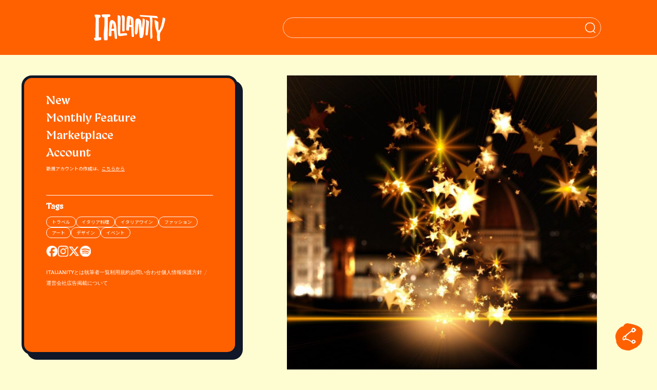

--- FILE ---
content_type: text/html; charset=utf-8
request_url: https://www.google.com/recaptcha/api2/anchor?ar=1&k=6Ldreh4eAAAAAChWV4DnARjyPs_6Z6c-bCSQskT3&co=aHR0cHM6Ly9pdGFsaWFuaXR5LmpwOjQ0Mw..&hl=en&v=PoyoqOPhxBO7pBk68S4YbpHZ&size=invisible&anchor-ms=20000&execute-ms=30000&cb=ei39p8k5m8nl
body_size: 49640
content:
<!DOCTYPE HTML><html dir="ltr" lang="en"><head><meta http-equiv="Content-Type" content="text/html; charset=UTF-8">
<meta http-equiv="X-UA-Compatible" content="IE=edge">
<title>reCAPTCHA</title>
<style type="text/css">
/* cyrillic-ext */
@font-face {
  font-family: 'Roboto';
  font-style: normal;
  font-weight: 400;
  font-stretch: 100%;
  src: url(//fonts.gstatic.com/s/roboto/v48/KFO7CnqEu92Fr1ME7kSn66aGLdTylUAMa3GUBHMdazTgWw.woff2) format('woff2');
  unicode-range: U+0460-052F, U+1C80-1C8A, U+20B4, U+2DE0-2DFF, U+A640-A69F, U+FE2E-FE2F;
}
/* cyrillic */
@font-face {
  font-family: 'Roboto';
  font-style: normal;
  font-weight: 400;
  font-stretch: 100%;
  src: url(//fonts.gstatic.com/s/roboto/v48/KFO7CnqEu92Fr1ME7kSn66aGLdTylUAMa3iUBHMdazTgWw.woff2) format('woff2');
  unicode-range: U+0301, U+0400-045F, U+0490-0491, U+04B0-04B1, U+2116;
}
/* greek-ext */
@font-face {
  font-family: 'Roboto';
  font-style: normal;
  font-weight: 400;
  font-stretch: 100%;
  src: url(//fonts.gstatic.com/s/roboto/v48/KFO7CnqEu92Fr1ME7kSn66aGLdTylUAMa3CUBHMdazTgWw.woff2) format('woff2');
  unicode-range: U+1F00-1FFF;
}
/* greek */
@font-face {
  font-family: 'Roboto';
  font-style: normal;
  font-weight: 400;
  font-stretch: 100%;
  src: url(//fonts.gstatic.com/s/roboto/v48/KFO7CnqEu92Fr1ME7kSn66aGLdTylUAMa3-UBHMdazTgWw.woff2) format('woff2');
  unicode-range: U+0370-0377, U+037A-037F, U+0384-038A, U+038C, U+038E-03A1, U+03A3-03FF;
}
/* math */
@font-face {
  font-family: 'Roboto';
  font-style: normal;
  font-weight: 400;
  font-stretch: 100%;
  src: url(//fonts.gstatic.com/s/roboto/v48/KFO7CnqEu92Fr1ME7kSn66aGLdTylUAMawCUBHMdazTgWw.woff2) format('woff2');
  unicode-range: U+0302-0303, U+0305, U+0307-0308, U+0310, U+0312, U+0315, U+031A, U+0326-0327, U+032C, U+032F-0330, U+0332-0333, U+0338, U+033A, U+0346, U+034D, U+0391-03A1, U+03A3-03A9, U+03B1-03C9, U+03D1, U+03D5-03D6, U+03F0-03F1, U+03F4-03F5, U+2016-2017, U+2034-2038, U+203C, U+2040, U+2043, U+2047, U+2050, U+2057, U+205F, U+2070-2071, U+2074-208E, U+2090-209C, U+20D0-20DC, U+20E1, U+20E5-20EF, U+2100-2112, U+2114-2115, U+2117-2121, U+2123-214F, U+2190, U+2192, U+2194-21AE, U+21B0-21E5, U+21F1-21F2, U+21F4-2211, U+2213-2214, U+2216-22FF, U+2308-230B, U+2310, U+2319, U+231C-2321, U+2336-237A, U+237C, U+2395, U+239B-23B7, U+23D0, U+23DC-23E1, U+2474-2475, U+25AF, U+25B3, U+25B7, U+25BD, U+25C1, U+25CA, U+25CC, U+25FB, U+266D-266F, U+27C0-27FF, U+2900-2AFF, U+2B0E-2B11, U+2B30-2B4C, U+2BFE, U+3030, U+FF5B, U+FF5D, U+1D400-1D7FF, U+1EE00-1EEFF;
}
/* symbols */
@font-face {
  font-family: 'Roboto';
  font-style: normal;
  font-weight: 400;
  font-stretch: 100%;
  src: url(//fonts.gstatic.com/s/roboto/v48/KFO7CnqEu92Fr1ME7kSn66aGLdTylUAMaxKUBHMdazTgWw.woff2) format('woff2');
  unicode-range: U+0001-000C, U+000E-001F, U+007F-009F, U+20DD-20E0, U+20E2-20E4, U+2150-218F, U+2190, U+2192, U+2194-2199, U+21AF, U+21E6-21F0, U+21F3, U+2218-2219, U+2299, U+22C4-22C6, U+2300-243F, U+2440-244A, U+2460-24FF, U+25A0-27BF, U+2800-28FF, U+2921-2922, U+2981, U+29BF, U+29EB, U+2B00-2BFF, U+4DC0-4DFF, U+FFF9-FFFB, U+10140-1018E, U+10190-1019C, U+101A0, U+101D0-101FD, U+102E0-102FB, U+10E60-10E7E, U+1D2C0-1D2D3, U+1D2E0-1D37F, U+1F000-1F0FF, U+1F100-1F1AD, U+1F1E6-1F1FF, U+1F30D-1F30F, U+1F315, U+1F31C, U+1F31E, U+1F320-1F32C, U+1F336, U+1F378, U+1F37D, U+1F382, U+1F393-1F39F, U+1F3A7-1F3A8, U+1F3AC-1F3AF, U+1F3C2, U+1F3C4-1F3C6, U+1F3CA-1F3CE, U+1F3D4-1F3E0, U+1F3ED, U+1F3F1-1F3F3, U+1F3F5-1F3F7, U+1F408, U+1F415, U+1F41F, U+1F426, U+1F43F, U+1F441-1F442, U+1F444, U+1F446-1F449, U+1F44C-1F44E, U+1F453, U+1F46A, U+1F47D, U+1F4A3, U+1F4B0, U+1F4B3, U+1F4B9, U+1F4BB, U+1F4BF, U+1F4C8-1F4CB, U+1F4D6, U+1F4DA, U+1F4DF, U+1F4E3-1F4E6, U+1F4EA-1F4ED, U+1F4F7, U+1F4F9-1F4FB, U+1F4FD-1F4FE, U+1F503, U+1F507-1F50B, U+1F50D, U+1F512-1F513, U+1F53E-1F54A, U+1F54F-1F5FA, U+1F610, U+1F650-1F67F, U+1F687, U+1F68D, U+1F691, U+1F694, U+1F698, U+1F6AD, U+1F6B2, U+1F6B9-1F6BA, U+1F6BC, U+1F6C6-1F6CF, U+1F6D3-1F6D7, U+1F6E0-1F6EA, U+1F6F0-1F6F3, U+1F6F7-1F6FC, U+1F700-1F7FF, U+1F800-1F80B, U+1F810-1F847, U+1F850-1F859, U+1F860-1F887, U+1F890-1F8AD, U+1F8B0-1F8BB, U+1F8C0-1F8C1, U+1F900-1F90B, U+1F93B, U+1F946, U+1F984, U+1F996, U+1F9E9, U+1FA00-1FA6F, U+1FA70-1FA7C, U+1FA80-1FA89, U+1FA8F-1FAC6, U+1FACE-1FADC, U+1FADF-1FAE9, U+1FAF0-1FAF8, U+1FB00-1FBFF;
}
/* vietnamese */
@font-face {
  font-family: 'Roboto';
  font-style: normal;
  font-weight: 400;
  font-stretch: 100%;
  src: url(//fonts.gstatic.com/s/roboto/v48/KFO7CnqEu92Fr1ME7kSn66aGLdTylUAMa3OUBHMdazTgWw.woff2) format('woff2');
  unicode-range: U+0102-0103, U+0110-0111, U+0128-0129, U+0168-0169, U+01A0-01A1, U+01AF-01B0, U+0300-0301, U+0303-0304, U+0308-0309, U+0323, U+0329, U+1EA0-1EF9, U+20AB;
}
/* latin-ext */
@font-face {
  font-family: 'Roboto';
  font-style: normal;
  font-weight: 400;
  font-stretch: 100%;
  src: url(//fonts.gstatic.com/s/roboto/v48/KFO7CnqEu92Fr1ME7kSn66aGLdTylUAMa3KUBHMdazTgWw.woff2) format('woff2');
  unicode-range: U+0100-02BA, U+02BD-02C5, U+02C7-02CC, U+02CE-02D7, U+02DD-02FF, U+0304, U+0308, U+0329, U+1D00-1DBF, U+1E00-1E9F, U+1EF2-1EFF, U+2020, U+20A0-20AB, U+20AD-20C0, U+2113, U+2C60-2C7F, U+A720-A7FF;
}
/* latin */
@font-face {
  font-family: 'Roboto';
  font-style: normal;
  font-weight: 400;
  font-stretch: 100%;
  src: url(//fonts.gstatic.com/s/roboto/v48/KFO7CnqEu92Fr1ME7kSn66aGLdTylUAMa3yUBHMdazQ.woff2) format('woff2');
  unicode-range: U+0000-00FF, U+0131, U+0152-0153, U+02BB-02BC, U+02C6, U+02DA, U+02DC, U+0304, U+0308, U+0329, U+2000-206F, U+20AC, U+2122, U+2191, U+2193, U+2212, U+2215, U+FEFF, U+FFFD;
}
/* cyrillic-ext */
@font-face {
  font-family: 'Roboto';
  font-style: normal;
  font-weight: 500;
  font-stretch: 100%;
  src: url(//fonts.gstatic.com/s/roboto/v48/KFO7CnqEu92Fr1ME7kSn66aGLdTylUAMa3GUBHMdazTgWw.woff2) format('woff2');
  unicode-range: U+0460-052F, U+1C80-1C8A, U+20B4, U+2DE0-2DFF, U+A640-A69F, U+FE2E-FE2F;
}
/* cyrillic */
@font-face {
  font-family: 'Roboto';
  font-style: normal;
  font-weight: 500;
  font-stretch: 100%;
  src: url(//fonts.gstatic.com/s/roboto/v48/KFO7CnqEu92Fr1ME7kSn66aGLdTylUAMa3iUBHMdazTgWw.woff2) format('woff2');
  unicode-range: U+0301, U+0400-045F, U+0490-0491, U+04B0-04B1, U+2116;
}
/* greek-ext */
@font-face {
  font-family: 'Roboto';
  font-style: normal;
  font-weight: 500;
  font-stretch: 100%;
  src: url(//fonts.gstatic.com/s/roboto/v48/KFO7CnqEu92Fr1ME7kSn66aGLdTylUAMa3CUBHMdazTgWw.woff2) format('woff2');
  unicode-range: U+1F00-1FFF;
}
/* greek */
@font-face {
  font-family: 'Roboto';
  font-style: normal;
  font-weight: 500;
  font-stretch: 100%;
  src: url(//fonts.gstatic.com/s/roboto/v48/KFO7CnqEu92Fr1ME7kSn66aGLdTylUAMa3-UBHMdazTgWw.woff2) format('woff2');
  unicode-range: U+0370-0377, U+037A-037F, U+0384-038A, U+038C, U+038E-03A1, U+03A3-03FF;
}
/* math */
@font-face {
  font-family: 'Roboto';
  font-style: normal;
  font-weight: 500;
  font-stretch: 100%;
  src: url(//fonts.gstatic.com/s/roboto/v48/KFO7CnqEu92Fr1ME7kSn66aGLdTylUAMawCUBHMdazTgWw.woff2) format('woff2');
  unicode-range: U+0302-0303, U+0305, U+0307-0308, U+0310, U+0312, U+0315, U+031A, U+0326-0327, U+032C, U+032F-0330, U+0332-0333, U+0338, U+033A, U+0346, U+034D, U+0391-03A1, U+03A3-03A9, U+03B1-03C9, U+03D1, U+03D5-03D6, U+03F0-03F1, U+03F4-03F5, U+2016-2017, U+2034-2038, U+203C, U+2040, U+2043, U+2047, U+2050, U+2057, U+205F, U+2070-2071, U+2074-208E, U+2090-209C, U+20D0-20DC, U+20E1, U+20E5-20EF, U+2100-2112, U+2114-2115, U+2117-2121, U+2123-214F, U+2190, U+2192, U+2194-21AE, U+21B0-21E5, U+21F1-21F2, U+21F4-2211, U+2213-2214, U+2216-22FF, U+2308-230B, U+2310, U+2319, U+231C-2321, U+2336-237A, U+237C, U+2395, U+239B-23B7, U+23D0, U+23DC-23E1, U+2474-2475, U+25AF, U+25B3, U+25B7, U+25BD, U+25C1, U+25CA, U+25CC, U+25FB, U+266D-266F, U+27C0-27FF, U+2900-2AFF, U+2B0E-2B11, U+2B30-2B4C, U+2BFE, U+3030, U+FF5B, U+FF5D, U+1D400-1D7FF, U+1EE00-1EEFF;
}
/* symbols */
@font-face {
  font-family: 'Roboto';
  font-style: normal;
  font-weight: 500;
  font-stretch: 100%;
  src: url(//fonts.gstatic.com/s/roboto/v48/KFO7CnqEu92Fr1ME7kSn66aGLdTylUAMaxKUBHMdazTgWw.woff2) format('woff2');
  unicode-range: U+0001-000C, U+000E-001F, U+007F-009F, U+20DD-20E0, U+20E2-20E4, U+2150-218F, U+2190, U+2192, U+2194-2199, U+21AF, U+21E6-21F0, U+21F3, U+2218-2219, U+2299, U+22C4-22C6, U+2300-243F, U+2440-244A, U+2460-24FF, U+25A0-27BF, U+2800-28FF, U+2921-2922, U+2981, U+29BF, U+29EB, U+2B00-2BFF, U+4DC0-4DFF, U+FFF9-FFFB, U+10140-1018E, U+10190-1019C, U+101A0, U+101D0-101FD, U+102E0-102FB, U+10E60-10E7E, U+1D2C0-1D2D3, U+1D2E0-1D37F, U+1F000-1F0FF, U+1F100-1F1AD, U+1F1E6-1F1FF, U+1F30D-1F30F, U+1F315, U+1F31C, U+1F31E, U+1F320-1F32C, U+1F336, U+1F378, U+1F37D, U+1F382, U+1F393-1F39F, U+1F3A7-1F3A8, U+1F3AC-1F3AF, U+1F3C2, U+1F3C4-1F3C6, U+1F3CA-1F3CE, U+1F3D4-1F3E0, U+1F3ED, U+1F3F1-1F3F3, U+1F3F5-1F3F7, U+1F408, U+1F415, U+1F41F, U+1F426, U+1F43F, U+1F441-1F442, U+1F444, U+1F446-1F449, U+1F44C-1F44E, U+1F453, U+1F46A, U+1F47D, U+1F4A3, U+1F4B0, U+1F4B3, U+1F4B9, U+1F4BB, U+1F4BF, U+1F4C8-1F4CB, U+1F4D6, U+1F4DA, U+1F4DF, U+1F4E3-1F4E6, U+1F4EA-1F4ED, U+1F4F7, U+1F4F9-1F4FB, U+1F4FD-1F4FE, U+1F503, U+1F507-1F50B, U+1F50D, U+1F512-1F513, U+1F53E-1F54A, U+1F54F-1F5FA, U+1F610, U+1F650-1F67F, U+1F687, U+1F68D, U+1F691, U+1F694, U+1F698, U+1F6AD, U+1F6B2, U+1F6B9-1F6BA, U+1F6BC, U+1F6C6-1F6CF, U+1F6D3-1F6D7, U+1F6E0-1F6EA, U+1F6F0-1F6F3, U+1F6F7-1F6FC, U+1F700-1F7FF, U+1F800-1F80B, U+1F810-1F847, U+1F850-1F859, U+1F860-1F887, U+1F890-1F8AD, U+1F8B0-1F8BB, U+1F8C0-1F8C1, U+1F900-1F90B, U+1F93B, U+1F946, U+1F984, U+1F996, U+1F9E9, U+1FA00-1FA6F, U+1FA70-1FA7C, U+1FA80-1FA89, U+1FA8F-1FAC6, U+1FACE-1FADC, U+1FADF-1FAE9, U+1FAF0-1FAF8, U+1FB00-1FBFF;
}
/* vietnamese */
@font-face {
  font-family: 'Roboto';
  font-style: normal;
  font-weight: 500;
  font-stretch: 100%;
  src: url(//fonts.gstatic.com/s/roboto/v48/KFO7CnqEu92Fr1ME7kSn66aGLdTylUAMa3OUBHMdazTgWw.woff2) format('woff2');
  unicode-range: U+0102-0103, U+0110-0111, U+0128-0129, U+0168-0169, U+01A0-01A1, U+01AF-01B0, U+0300-0301, U+0303-0304, U+0308-0309, U+0323, U+0329, U+1EA0-1EF9, U+20AB;
}
/* latin-ext */
@font-face {
  font-family: 'Roboto';
  font-style: normal;
  font-weight: 500;
  font-stretch: 100%;
  src: url(//fonts.gstatic.com/s/roboto/v48/KFO7CnqEu92Fr1ME7kSn66aGLdTylUAMa3KUBHMdazTgWw.woff2) format('woff2');
  unicode-range: U+0100-02BA, U+02BD-02C5, U+02C7-02CC, U+02CE-02D7, U+02DD-02FF, U+0304, U+0308, U+0329, U+1D00-1DBF, U+1E00-1E9F, U+1EF2-1EFF, U+2020, U+20A0-20AB, U+20AD-20C0, U+2113, U+2C60-2C7F, U+A720-A7FF;
}
/* latin */
@font-face {
  font-family: 'Roboto';
  font-style: normal;
  font-weight: 500;
  font-stretch: 100%;
  src: url(//fonts.gstatic.com/s/roboto/v48/KFO7CnqEu92Fr1ME7kSn66aGLdTylUAMa3yUBHMdazQ.woff2) format('woff2');
  unicode-range: U+0000-00FF, U+0131, U+0152-0153, U+02BB-02BC, U+02C6, U+02DA, U+02DC, U+0304, U+0308, U+0329, U+2000-206F, U+20AC, U+2122, U+2191, U+2193, U+2212, U+2215, U+FEFF, U+FFFD;
}
/* cyrillic-ext */
@font-face {
  font-family: 'Roboto';
  font-style: normal;
  font-weight: 900;
  font-stretch: 100%;
  src: url(//fonts.gstatic.com/s/roboto/v48/KFO7CnqEu92Fr1ME7kSn66aGLdTylUAMa3GUBHMdazTgWw.woff2) format('woff2');
  unicode-range: U+0460-052F, U+1C80-1C8A, U+20B4, U+2DE0-2DFF, U+A640-A69F, U+FE2E-FE2F;
}
/* cyrillic */
@font-face {
  font-family: 'Roboto';
  font-style: normal;
  font-weight: 900;
  font-stretch: 100%;
  src: url(//fonts.gstatic.com/s/roboto/v48/KFO7CnqEu92Fr1ME7kSn66aGLdTylUAMa3iUBHMdazTgWw.woff2) format('woff2');
  unicode-range: U+0301, U+0400-045F, U+0490-0491, U+04B0-04B1, U+2116;
}
/* greek-ext */
@font-face {
  font-family: 'Roboto';
  font-style: normal;
  font-weight: 900;
  font-stretch: 100%;
  src: url(//fonts.gstatic.com/s/roboto/v48/KFO7CnqEu92Fr1ME7kSn66aGLdTylUAMa3CUBHMdazTgWw.woff2) format('woff2');
  unicode-range: U+1F00-1FFF;
}
/* greek */
@font-face {
  font-family: 'Roboto';
  font-style: normal;
  font-weight: 900;
  font-stretch: 100%;
  src: url(//fonts.gstatic.com/s/roboto/v48/KFO7CnqEu92Fr1ME7kSn66aGLdTylUAMa3-UBHMdazTgWw.woff2) format('woff2');
  unicode-range: U+0370-0377, U+037A-037F, U+0384-038A, U+038C, U+038E-03A1, U+03A3-03FF;
}
/* math */
@font-face {
  font-family: 'Roboto';
  font-style: normal;
  font-weight: 900;
  font-stretch: 100%;
  src: url(//fonts.gstatic.com/s/roboto/v48/KFO7CnqEu92Fr1ME7kSn66aGLdTylUAMawCUBHMdazTgWw.woff2) format('woff2');
  unicode-range: U+0302-0303, U+0305, U+0307-0308, U+0310, U+0312, U+0315, U+031A, U+0326-0327, U+032C, U+032F-0330, U+0332-0333, U+0338, U+033A, U+0346, U+034D, U+0391-03A1, U+03A3-03A9, U+03B1-03C9, U+03D1, U+03D5-03D6, U+03F0-03F1, U+03F4-03F5, U+2016-2017, U+2034-2038, U+203C, U+2040, U+2043, U+2047, U+2050, U+2057, U+205F, U+2070-2071, U+2074-208E, U+2090-209C, U+20D0-20DC, U+20E1, U+20E5-20EF, U+2100-2112, U+2114-2115, U+2117-2121, U+2123-214F, U+2190, U+2192, U+2194-21AE, U+21B0-21E5, U+21F1-21F2, U+21F4-2211, U+2213-2214, U+2216-22FF, U+2308-230B, U+2310, U+2319, U+231C-2321, U+2336-237A, U+237C, U+2395, U+239B-23B7, U+23D0, U+23DC-23E1, U+2474-2475, U+25AF, U+25B3, U+25B7, U+25BD, U+25C1, U+25CA, U+25CC, U+25FB, U+266D-266F, U+27C0-27FF, U+2900-2AFF, U+2B0E-2B11, U+2B30-2B4C, U+2BFE, U+3030, U+FF5B, U+FF5D, U+1D400-1D7FF, U+1EE00-1EEFF;
}
/* symbols */
@font-face {
  font-family: 'Roboto';
  font-style: normal;
  font-weight: 900;
  font-stretch: 100%;
  src: url(//fonts.gstatic.com/s/roboto/v48/KFO7CnqEu92Fr1ME7kSn66aGLdTylUAMaxKUBHMdazTgWw.woff2) format('woff2');
  unicode-range: U+0001-000C, U+000E-001F, U+007F-009F, U+20DD-20E0, U+20E2-20E4, U+2150-218F, U+2190, U+2192, U+2194-2199, U+21AF, U+21E6-21F0, U+21F3, U+2218-2219, U+2299, U+22C4-22C6, U+2300-243F, U+2440-244A, U+2460-24FF, U+25A0-27BF, U+2800-28FF, U+2921-2922, U+2981, U+29BF, U+29EB, U+2B00-2BFF, U+4DC0-4DFF, U+FFF9-FFFB, U+10140-1018E, U+10190-1019C, U+101A0, U+101D0-101FD, U+102E0-102FB, U+10E60-10E7E, U+1D2C0-1D2D3, U+1D2E0-1D37F, U+1F000-1F0FF, U+1F100-1F1AD, U+1F1E6-1F1FF, U+1F30D-1F30F, U+1F315, U+1F31C, U+1F31E, U+1F320-1F32C, U+1F336, U+1F378, U+1F37D, U+1F382, U+1F393-1F39F, U+1F3A7-1F3A8, U+1F3AC-1F3AF, U+1F3C2, U+1F3C4-1F3C6, U+1F3CA-1F3CE, U+1F3D4-1F3E0, U+1F3ED, U+1F3F1-1F3F3, U+1F3F5-1F3F7, U+1F408, U+1F415, U+1F41F, U+1F426, U+1F43F, U+1F441-1F442, U+1F444, U+1F446-1F449, U+1F44C-1F44E, U+1F453, U+1F46A, U+1F47D, U+1F4A3, U+1F4B0, U+1F4B3, U+1F4B9, U+1F4BB, U+1F4BF, U+1F4C8-1F4CB, U+1F4D6, U+1F4DA, U+1F4DF, U+1F4E3-1F4E6, U+1F4EA-1F4ED, U+1F4F7, U+1F4F9-1F4FB, U+1F4FD-1F4FE, U+1F503, U+1F507-1F50B, U+1F50D, U+1F512-1F513, U+1F53E-1F54A, U+1F54F-1F5FA, U+1F610, U+1F650-1F67F, U+1F687, U+1F68D, U+1F691, U+1F694, U+1F698, U+1F6AD, U+1F6B2, U+1F6B9-1F6BA, U+1F6BC, U+1F6C6-1F6CF, U+1F6D3-1F6D7, U+1F6E0-1F6EA, U+1F6F0-1F6F3, U+1F6F7-1F6FC, U+1F700-1F7FF, U+1F800-1F80B, U+1F810-1F847, U+1F850-1F859, U+1F860-1F887, U+1F890-1F8AD, U+1F8B0-1F8BB, U+1F8C0-1F8C1, U+1F900-1F90B, U+1F93B, U+1F946, U+1F984, U+1F996, U+1F9E9, U+1FA00-1FA6F, U+1FA70-1FA7C, U+1FA80-1FA89, U+1FA8F-1FAC6, U+1FACE-1FADC, U+1FADF-1FAE9, U+1FAF0-1FAF8, U+1FB00-1FBFF;
}
/* vietnamese */
@font-face {
  font-family: 'Roboto';
  font-style: normal;
  font-weight: 900;
  font-stretch: 100%;
  src: url(//fonts.gstatic.com/s/roboto/v48/KFO7CnqEu92Fr1ME7kSn66aGLdTylUAMa3OUBHMdazTgWw.woff2) format('woff2');
  unicode-range: U+0102-0103, U+0110-0111, U+0128-0129, U+0168-0169, U+01A0-01A1, U+01AF-01B0, U+0300-0301, U+0303-0304, U+0308-0309, U+0323, U+0329, U+1EA0-1EF9, U+20AB;
}
/* latin-ext */
@font-face {
  font-family: 'Roboto';
  font-style: normal;
  font-weight: 900;
  font-stretch: 100%;
  src: url(//fonts.gstatic.com/s/roboto/v48/KFO7CnqEu92Fr1ME7kSn66aGLdTylUAMa3KUBHMdazTgWw.woff2) format('woff2');
  unicode-range: U+0100-02BA, U+02BD-02C5, U+02C7-02CC, U+02CE-02D7, U+02DD-02FF, U+0304, U+0308, U+0329, U+1D00-1DBF, U+1E00-1E9F, U+1EF2-1EFF, U+2020, U+20A0-20AB, U+20AD-20C0, U+2113, U+2C60-2C7F, U+A720-A7FF;
}
/* latin */
@font-face {
  font-family: 'Roboto';
  font-style: normal;
  font-weight: 900;
  font-stretch: 100%;
  src: url(//fonts.gstatic.com/s/roboto/v48/KFO7CnqEu92Fr1ME7kSn66aGLdTylUAMa3yUBHMdazQ.woff2) format('woff2');
  unicode-range: U+0000-00FF, U+0131, U+0152-0153, U+02BB-02BC, U+02C6, U+02DA, U+02DC, U+0304, U+0308, U+0329, U+2000-206F, U+20AC, U+2122, U+2191, U+2193, U+2212, U+2215, U+FEFF, U+FFFD;
}

</style>
<link rel="stylesheet" type="text/css" href="https://www.gstatic.com/recaptcha/releases/PoyoqOPhxBO7pBk68S4YbpHZ/styles__ltr.css">
<script nonce="WbTm0csBeca32UFB7ij01A" type="text/javascript">window['__recaptcha_api'] = 'https://www.google.com/recaptcha/api2/';</script>
<script type="text/javascript" src="https://www.gstatic.com/recaptcha/releases/PoyoqOPhxBO7pBk68S4YbpHZ/recaptcha__en.js" nonce="WbTm0csBeca32UFB7ij01A">
      
    </script></head>
<body><div id="rc-anchor-alert" class="rc-anchor-alert"></div>
<input type="hidden" id="recaptcha-token" value="[base64]">
<script type="text/javascript" nonce="WbTm0csBeca32UFB7ij01A">
      recaptcha.anchor.Main.init("[\x22ainput\x22,[\x22bgdata\x22,\x22\x22,\[base64]/[base64]/bmV3IFpbdF0obVswXSk6Sz09Mj9uZXcgWlt0XShtWzBdLG1bMV0pOks9PTM/bmV3IFpbdF0obVswXSxtWzFdLG1bMl0pOks9PTQ/[base64]/[base64]/[base64]/[base64]/[base64]/[base64]/[base64]/[base64]/[base64]/[base64]/[base64]/[base64]/[base64]/[base64]\\u003d\\u003d\x22,\[base64]\x22,\[base64]/wpV2wqPCtMK1MSzCpMKZwptBwq8Vw6rChH0Gw6sRXi8sw5LCvmk3L18/w6HDk10Xe0fDmcO4VxbDpsO0wpAYw7ZxYMO1dAdZbsO2HUdzw5d4wqQiw5vDm8O0wpIhDTtWwpBUK8OGwqPCnH1uZBpQw6Q2CWrCuMKywpVawqQ+wp/Do8K+w54LwopNwr7DgsKew7HCimHDo8KrUQV1DmxVwpZQwrBoQ8ODw6zDnEUMHzjDhsKFwohTwqwgZMKYw7tjclrCgw1dwpMzwp7ClC/Dhis4w4PDv3nCrQXCucOQw5AgKQk9w7N9OcKsVcKZw6PCuVDCoxnCmzHDjsO8w6rDtcKKdsOVMcOvw6pIwoMGGUtje8OKHcOZwosdWnp8PmwLesKlBk1kXTHDo8KTwo0EwpAaBRrDiMOadMO8CsK5w6rDjMKRDCRKw6rCqwddwpNfA8KkasKwwo/CgEfCr8OmR8K0wrFKdTvDo8OIw6lLw5EUw5zCnMOLQ8KEfjVfesKJw7fCtMODwrgCesO0w5/Ci8Knd15ZZcKOw7EFwrAaQ8O7w5o/w6UqUcOww5MdwoNrJ8Obwq8Rw6fDrCDDuXLCpsKnw58ZwqTDnxvDlEp+f8KOw69gwqbClMKqw5bCpUnDk8KBw5l7WhnCpsOHw6TCj1/Dh8OkwqPDug/CkMK5X8OWZ2ITI0PDnyjCocKFe8KnAMKAbmx7UShGw5QAw7XCjMKaL8OnMsKAw7hxeDJrwoV+LyHDhhxJdFTClRHClMKpwpfDu8Olw5VeKlbDncKCw4XDs2ktwp0mAsKgw5PDiBfCtjFQN8OTw7g/MmUAGcO4IMKhHj7DqyfCmhY3w5LCnHBYw5vDiQ5Uw6HDlBodVQY5MHzCksKUKxFpfsK7VBQOwrd8MSIYbE1xNmsmw6fDp8KnwprDpXrDrxpjwrIBw4jCq2PClcObw6oIEjAcHcO5w5vDjG5rw4PCu8KmWE/[base64]/w7lnUiYWbnXCn13CpsKkw47DhMOEPAfDp8KCw7TDqMKMLydgJ2/[base64]/CsiNVCGMawrXCqcOWw5bCiMKJQ8OERcKqVVBZw41TwpDCnFgXPMKfFwLCm2zCnsKVYUvCiMKKNcOzeztFPsOFM8OffFbDlC8nwp0Owoo/Y8OPw4fCg8K/wqPCp8ODw7QkwrUgw7fCknvCj8Ovwp/[base64]/CsDpsw6TDpkxGwq/Dt8K+QA8BczYUeBtfw57Ct8O5wpJOw6/Dj3LDpcO/I8KVJg7DisK+a8ONwoHCjiHCh8OsYcKOEUnChzbDgsOiCgbCvh3DkcK8ecKRBXgBbnxJDkrCosKmw70VwoF9FSRjw5TCocKaw6TDvMKYw6XCoBclH8OJNy/Djihsw6XCp8OtZ8Ovwp3Dny7DocKBwo54N8KGwoXDhMOPXAwXQMKhw6fCkVkIT1NCw6rDoMKowpEYRzvCmcKhw4fDjcKSwpPCqBoqw59kw7jDtQLDksONRklnD0M/w6N9UcK/w7F0Vk/DgcK5wq/[base64]/[base64]/CryLChCISNH1NwoPCsGPDgETDvl52VBtvw6fClXXDrsO8w75zw5dxcWh0w7weOWZvMMOxwo4gw4MBwrBrwrrDssOIw5DCrlzCoxPCp8KiN3FfXFTCoMO+wpnCsWbDsyV+QAjDqMKoXsOUwrw/c8Kiw7bCs8KyDMKKI8O7wpYowp9Kw6EewoXCh2fCsFE8UMKHw7pow5JPd09Nwoh7wpjCvMKhw67DvlJlesOdw7HCtnBuwofDvMO3U8OoTXjChDzDkivCi8KIXlvDmsOxd8ORw5tKUxMqUw7Dp8OlWxrDkUkSJi9SC0rCs2LDpcKCQcO1OsKlCErDgm/CnhzDhH5pwp0FecOmRsO9wrLCsVU2f3fCvcKAHTBHw45cwqAqw5MdWTAAwpgidXfCmTXCoWVywoTCn8KhwqJcw5nDjsOwZFIWVcKYTsOSwopAZMO8w5J1G18dwrHCjjAZG8OeAMKZKMOrwrwMZMOxw7XCiCQ0NzYie8KiLsK5w7wAM27DqnAYKMOFwp/[base64]/CgcKZYcO5KCcJQcKOJ8KZRkcAw54NBQzCrhvDrnHCmMKPAcKJI8Kfwp9DLVc0w5QCHsKzQA1/Dm3Cv8OUw70LIWRZwoRCwrDDhjvDs8O/w5nDo0c+KwwYVHYNw7tqwql5w7MGGcOIa8OIcsKoA1AGAzLCv2E6QsOBaykEwoTCgiBxwoTDqkvDq2rDncKhwqLCv8OKGsOkTMK3LUTDnXDCp8OBw6zDkcO4GzrCusOUbMKFwp7CqhHDqcKmasKXLU9VTjQiTcKpw7HCsU/[base64]/DrsK9McO6f8KtwoDDksKCcjByw4LDgcKMwpBdw7DDvSDCmcKpw5YZwpQdwonDvMOdwqk4TBTCiyg6wqgmw77DqsOcwoskPW1Gwqsywq/DmTTDqcOpw6wGw79EwogcZ8KUwp/CtlpKwq9jIm4Lw6vCumXCswMqw4Y/w77Dm27DtQDCh8Oww6BcOMO/w6PCthIZGsO1w5Q3w5J2esKCT8KLw5lhbzEGwoAUwrIFcAAsw4wDw64Pwrgnw7YgJDwqYQFKwo4BLFVCHMO9GHfClwdnKVoewq5LcMKVbXHDhlHDq1lyVGnDvcKewrd4NHjCkXHDtGHDk8OvPsOiW8Ovwo14AMKSdsKDw6AnwqHDjRdcwqwDGMODwr/[base64]/CW8JwobCrktqaMOXw7h8w6g+w5d3ScO1w7jDlMOyw54fX8ONDk/CjAvDvMOdwqDDinvColXDr8Kww6vCoQfDjw3Drg/DgMKrwojCk8ODJsKrw5cCM8OGTsKUH8K1IcK1w6guw4gnw7bDscKywp1BFcKPw6fDpj1xYcKNw4o6wrovw4FLw5BzacOJKMKoHsOJa08sLDghczDDkhTDv8K6CcObwp5ZbTNkGMOXwq/[base64]/CjsOlTcOiw54bwo5dfG8vYcK4w7HDncKpwrnChMKIHsOFMzHDkz8Ew6PCvMOjacO1wrtJw5oFIMOgwoVfXnjCpsOCwoJPVcKpFj/CsMOzCSMoVmMZRX7CtU1kLGTDvMKZLGRsYcONcsKWw7nCgk7Du8OPw6QzwobDhiLCo8KrSHXCncOCGMOKNUPCmlbCnUI8wr9sw7cGwpXCkVbCj8KtHHTCqsK2QEzDvTLDkEM8wo3DmQI/wocZw6/[base64]/VBsFw43Cty8cwoR6CXDDn8KPw6/Dj2xpw4F8wpnDszvDlV55wqfCmBbDjcKQw7dHeMKswr/CmW/CrGrClMK4w6E5eX0xw6tbwqcdfcOPF8O3wpnDtwzDi37DgcKaZBwzbcKjwrPCjMOAwpLDncO3OjwSaRDDqxbCscKmS0tQZMOrRcKgwoHDiMO2bcKtw6hQPcOOwo1bSMOSw5/[base64]/CqA7DhEw6W0vCoMK4T8OPw51xw4pBY8ONwr7DuzvClBdkwpZyacObA8Ovw6fCh1kZwqw/fVfDhsKyw63ChkvCq8O2w7tOwrYSSEnCpGp8aH/CgC7CicKIXsOBCMKwwpLCv8Onwrd3LcOywo9TY1HDg8KbIhHCgA9EC27DgMObwo3DjMO9wr5gwrTDqMKEwr10wrVLw6I9w7DCtS5hw5Mow5Uhwqgee8KjS8OSY8Kcw5BgEcK6wqAmSsOXw7VJwpZjw4FHw5/[base64]/RGlZwrUGasOhw5w9w4vCtgjCiRXCny/DgcOsOsKmwrjDrQbDrcKPwq/Dq196LcK7F8Kjw4DCgkzDucK4fsKEw7XClsO/CAtAwo7CqHjDvAjDlk14GcOVUntvFcOrw4TDocKEXEHCuC7DvwbCjcKGw5lawpcUfcO9w6jDkMOWw7Upwq5iDcOHCmZ/wqUDZ17Dn8O0DMOnw7/[base64]/NcOzU8OVR3DDvmlWw4vCvVkgw6bDtglTwpkFwrjCugjDu31VCcKIwq8eOsOwX8KaHsKFwq83w6TCswjCg8OFFVAaPnbDl2vClzNywpx+VMKwP2NgXsOhwrfChUNVwqBzwqHCsipmw4HDnnM/VxvCusO3wowpU8OAwp3CuMOBwqtzKFXDrj8lHXwgK8OXB1ZzQ3TCrcOfSBNqTnZSw7/Co8O3w5rCv8ODSiAzMMK2w48Xw4MTwprDjcO5FkvDnjV6AMOzBSDDkMKACiPDiMOrDMKLw65TwprChzPDn1LCpB3Cql3CmkPDtsK2DkIpw7dlwrMkAMKjNsKUZnMJZ03DgS/DqjrDj3DCvUnDiMKpwpR8wrrCocOvCVPDpgTDj8KQOizCrGnDt8K/w5U1DsK5PF4lw5HCrEbDjVbDgcKqWMOZwo/[base64]/CjsOcRjRCwrQfXE5zM8O1w7vDu8KSw4Rdw48xZQzCtFp2QcKswrBDW8KQwqcVwrJSRsKowoIVHwA8w7FAacK4w4tjwrLDuMKIOQ7Ci8KAXiN/w6ckw6hgUi/CvsO3KkDCsyxPFi4WUhAwwq5MXQLDmjjDm8KWXARHD8K9PMKzwqdXcQzDplDCq31swrcuVyDDlMOUwobDhRfDm8OMd8Ovw60nJwJUMxXCij1bwqLCusOUC2XDj8KlLhN3PsOcwqDDocKPw7HCijLCsMOfD3fCp8Khw548wrHCmB/[base64]/ZwZ3CFEzDMO6FcOuXTDDr8OnE34Qw6PDnhXCvsKvRsOYA8OswovCj0kTTCBmw55rCMKgw55fGsOZwoPCiFbCjSoaw73DuWdCw6p7JmJEw77Cm8OxAlfDtMKYNcOgbcKwasO0w63Cl3HDucK9HMO5c2/DgxnCqMODw4jCkghvdMOWwrV0IVN8f0PCkk8+b8Kiw6F3wp4JT2/Clm7CkUM7wrBhw4/ChMO+w53Dh8K9AgRdw4kqJ8KHOU8/JVrCjkpcMxNDw40bX2t3XWZCa3RyJAhMw5cHCkDCjsK6WsOww6TDlADDocOjJsK8IUFCw4DDt8KhbiMKwoYcYcKVw4fCrQ3DmcKWXw3CisKxw5DDosO/wpsUwoDCnsKCfVMXw57Ct1XCn1TCpmBWUTIQERoawrvDgsOywqIxwrfCtsKpQgTCv8K7XEjCrlDDuW3DpTBDwr48w6DCqklIw77CvER7GFrCvzErS1LCqhAgw7vCrMOKEcOUwoPCg8K7MMKRKcKPw6JIwpNmwqzCoQfCrA4awrHCkgpewpPCsCvDocO7PsO7O1ZvGsO/MTgAwrLCu8O+w78ZacK3XyjCvDzDlDvCsMKBCgR0TsO8wonCrhzCuMK7woHDsmdBfl3CjsK9w4/CiMOrw57CiDJFwoXDucOdwrJBw5kEw4YXNXwkw4jDrMOTAjjCl8OXdBDDj2/DosOjM05GwoouwrkcwpR4wojDsz0lw6QAIcONw6YRwofDtxwtc8OwwrLCuMO6DcOVKwJsUC8pfQnDjMOqWMO9S8OWwqIhN8O3OcOEOsK1SMKVw5fCty/DvkZ0YAbDtMKTCjHCmcOjw4XDm8KGfiLDisOPVARDWl/DjEFrwovCtcKFRcOUB8Ocw47DjyLCoG5Hw4HDnsKvPh7Dvl8CdTfCkmwhJRBqW13Ct2lUwp4+wqElJA1SwocyPsK+V8KhLcOywpPCusKtwofCjmDCmxZNwq9JwrYzIjrChnDCnkwhPMOHw4kPAVbCvMOdacKyA8KTacOpCsK9w6XCnnTCsX/Dl0NONcKBSMOGMcO6w6VSCzR1w5JxRD9Ab8KkfCw5dcKLOmcsw6vCnzFaODFqEMO/w58ySHLCiMOHI8O2wpTDjjQmaMOFw5YWf8OVKwBIwrhLaijDq8KMdsKgwpDDk1LCpDEvw75/WMKZwrzCmU9wWsOrwqRDJcOowpx/w4fCjcKkPQfCksKIbBzDqjRJwrARQsK/E8OgGcKFw5E8w5bClXtdw6cLwpoZw5wuw59lHsKvZkdWwoo/wq5IVnDCisK3w7bCglNdw4RSWcO6w6vCusKmQBAvw6/CjEbDkyTDtMK2ODwMwrTDsExBw6rCkyEReBHDkcOTwqZIwpPCq8Opw4cswqgSXcOcwofCkhTCqsOdwqTCpsKqwrhEw4kpOD/DgUhawoB9w6RbBxrDhQM/H8OXaxooCT7DlcKUw6TDpH7CqcO3w6JaG8KPG8KjwoxKw7DDhMKddMOTw6UUw74lw5ZFUXHDoSRfwrEPw44qwpzDt8OlDcK4wp/DkT8ww4QmTsOSblbDnzFIw793BBtowpHChEJSUsKFQ8OMYcKLJ8KJZmbChw/[base64]/wrLCiMOrXcOnwqorBCQFSsKebF7CigdAwrXDqcOMNHjChhzCiMOVGcKsDMKnRsOYwqPCrVR9woMmwrrCpF7Cv8OiHcOKwrHDgcOTw7IIwpx6w6YONinCkMKfF8KlPcOmcn/Dv1nDisOVw63Cql4Mwrl7wojDgsOswp4lwp/CmMKzBsKbccKgYsKnaHbDgUVnwqPDm15lRgHCgMOuWUFcCMOvKsOow41ZWDHDvcOzOMKdUDjDj1fCq8KTw4XCnERUwqIuwrF7w5jCogPCiMKRTTIjw7E4w73Dm8OFwpvCl8OnwphIwoLDtMKZw4PDscKgwpjDpj/[base64]/[base64]/Ct8KFbsKjOS1deCbCkMOveMKAfU59w6XCgDs7PsOvCCdjwrnDo8O2YFHCgMKTw5RHH8K9QMOqw5lzw7I8ZcKZw6dEEjlHaDBLYETDkcKOJ8KqCnDDl8KEF8KHYFwNwo/[base64]/CkHjCtkvDjcOEw63DpcOpwoHCpSfDmE7DhMORwol/[base64]/dcOcw4jDgcOPwrjCs8K+OltmcsKIXV93wpzDvcKvw6nCrMKJHMONNBFUGjINLkAHTsKda8K9wonDgcKRwr42wonChcK8w70mQcKLaMKSe8KNw5cnw6TCq8Onwr7DtcObwr8GI3DCqk7CvsORfFHCgsKWw5nDpQPDp1bCvcKkwpBcIcOtfMKgw4TDhQrDjwsjwq/DlsKJVcORwoTCo8OHw75pR8ORw7LDu8KRMsO3wq4NYcKOYFrDhsO6w43CnGQPw7jDrcKoUErDqnfDm8K1w51mw6o1MsOLw754fcObVT7CqsKGSz7CnmnDqQNkKsOqZEvDq3DDuDPCh1PCuHrCkUYvVMKrbsKCwobDvsKHwqjDriPDpGDCjE/CoMK7w6sZOhXCtiTCrD/Cj8KANsO4w6k9wqc2RcOZUHxpw49yCEdawoHCr8OWIcK0ISLDplvCqcOqwojCvTJCwr7DuyzCrEUlEVfDrEN6IR/CssKsUsO+woAYwoQ/[base64]/[base64]/DgsKPDcOmKsK4wpbDt8K1w5fCmcKKw5/DlsKywpNrcw1Ywq3Dj0XCoQpqdcKqUsOuwofDk8Oow5oqwoDCs8KTw5sJYiZJEgJ/[base64]/ABJ0wrZqfcOew4cLVsK9TxYgaE7DoBvDjsKeAxrCvihGOMKpBTLDqsKSFUfDg8OvY8O5Kj4Aw6HDj8OsWw7Dp8OvKmjDhxsGwpNSw7huwrsdwpwDwpEgaHbDvS7Cu8OvWnoQOjrCksKOwpsONWXCg8OtSTnClzTChsOND8KOM8KZDcOHw7VRw7/[base64]/Dj0nCn8KpFzvCggDCnyHCpVVIMUkjTxMvw6hiNMK/[base64]/DkMO2JMOjw67DpmnCjcOdw5XCvcK0Iy00wrjCvsKDwqRmwrptCMKUSMOQbMOlw753wqvDv0LCjMOsHxLChmvCvcKwPBrDksO0SsOww43CrMOYwrIvwrgEWmnCvcOPNiAMwrzCqRHClnDDkVYtMSlXw7HDmnk/IUDChVTDksOmcT1gw4Z5DBYUL8KZUcOAP1nCtV3DssOvw7AHwqFYM3xew6Mgw4zClwLClU8XB8OWAVQxw5tsZMKAPMOBw47CsXFuwq5LwoPCp2bCiUrDgsO4Lx3DtA/CqXtvw5UyVw3DkcKVw5cOTMOTwqzDkHLCnlzCrBNyQcO1XMO4VcOjXjp3CnpOw6I1wpLDs1MIGsOIwoLDj8Kvwps1DsOAKsOXw5gTw4tgFcKIwrjDnybDgD/Dr8OwdQvCq8K9I8K4wqDCil0BFVXDhSjCtsONw5EhM8ORDMOpwpNFw7kMYEjCisKjJsKvAlxow4DCsA1dw6Z/D3/Ckwojw7w4w6Qmw7tUdGfCiRbCisKtw6PCi8O/w7zCsmjCmMOpwpxvw7pLw6opVcKSZsOEY8K7eg3CkMOJw7bDoSLCtcKpwq4yw5HCjlbDuMKRw6bDkcOnwpvChsOGXMKMJsO9XFgSwrAnw7ZXFXPCpVzDn2HCi8Kjw7Qef8O8dTsawqk4C8OWOlUqw67Cv8Ksw5/CmcK6w70FbMO3wp/[base64]/CoMKGwp55dWMQeDgNRilceMKHwr/DnAPCnghlwpE4w4PDicKTw68rw7PCmsKnTCQDw64OacK1fiPDlcOlGcOrZDJTw63DtjzDtMK8Y3gxFcOMwp7ClANKw43DksOHw69uw73CkgB3NMKZaMOHQTHDmsKABkJDw51AeMKpAF/Dn2R6wqAdwrEJwoxEbljCr3LCr2DDqQLDuGDDh8OBKwx7MhUnwrjDlkATw6XCgMO1w5U/wqbDjMODUEUrw6xDwqZBU8OSFH7Coh7DhMKzQwxKHwjCkcKKUDrCmE0xw7k9w6o7LiUhHkfDoMKFSHrCsMK9EMKUNsOwwrRAX8K4fWAHw5HDj3jDvxIgw4BMQBZRwqgwwrzDuwzDnBcFV0Bbw5jCuMKWwqt/w4QLOcK+w6A4wpbDi8OAw43DtC7DgcOuw67CrHUmFGDDrsO+w5doL8Ouw65ywrDCnXFDwrYOY3pyLsOzwrVKwobCosKQw4todsKPKcKKUsKpMkEbw44Qw4fCr8Ojw7DCs27CvVp6SEcuw6LCsR8NwqV/UsKDwoheFcOVcztZZngNeMKiwoLCqAkXOsK5wrNhbMO8KsKywqvDl1kCw5/[base64]/woTDlQvCszIkw4LCvMKCw7XDqh8SwpfCuWbCuMKVecKFw5/DqMKawqfDvWw6wrRYwovCoMOpGsKHwpDCrWZvE1UsFcK8wq9uGjAWwq1zUsK4w4XClsO0Hy7Ds8OPX8KaR8KDL0s1wpfCpsKwbG7CicKmBHnCscKRSsKVwowmRjvCucKmwpLCj8KEWMK0w5Ilw5F/[base64]/QsO8HwtBw4ZwwojCsk/CtlrCq2jDosOswrMkw7tRwqHCosOOa8OycBjCk8KowrIBw6hEw5daw6NTw6wRwoFIw7QmLmR1w4wKIWU2czDCpWQaw5fDtcKIw7/CkMK8SMOedsOaw7dWw4JFUnbCrx40MWgvwq3DoBczw4HDmcKbw44bdQVVwrrCmcKzFXHCr8OOQ8KpcRTDsDJLI3TDjMKocFF/[base64]/DicOsw7JEwp06w73DrMKqJgPDjMKgwpoQw44vFsOOMCnCjMObw6PDtcKPwqHDvDwDw7rDhAMtwrAPbg/CjsOtJwh6QwYaBMOaVsOaJnFYF8KLw6DDpUJuwqgqME7DkC52w7vCqmTDscKeNz5Vw7TCgV98wprCuEFvM3nDmjLCqAbCkMO/w7nDj8OzW2HDl0XDpMKfG3Fjw7LChW1yw649DMKSN8OtADhfwppfUsK+EXY7wpomwo/DqcKxB8O6VxvCvSzCtVHDty7DvcKdw6jCpcO5wr16P8O7Cy9RTFYKOi3CilvCoQXCiEPDs1ACA8O8MMKswrbCmTPDmWTDlcK/XQfDhMKJcsODwpjDrsOuTMOrMcKDw4U9EX8pwo3DumbCs8Kdw5DCri/DvF7DpyFgw43Cr8O3wpI5fMKNwrjDqBjCmcOMPA3CqcOKwrIRBxhPC8OzJndewoZwQMOzw5PCu8OFHMOYw4/DqMK9w6vClDBrw5Fxwr0Cw4TDusKgQ2zCg3nCq8K2RBATwpw0wqR9LsOgZhg/wp3Cu8OGw6pPGwY/HcKcRMKhXcOdZzsswqJGw6ZATMKpf8O/MsONfsOzw491w4DCqsKLw4PCpXoUIsOQw7osw43CisKzwp0Two1sCH1IQMKsw7M8w5cuDyzDrl/Cr8OpEhrDtMOLwrzCkSHDmwZ4VRsnJmjCqm7DisKvWhNtwpHDqcKFAgcgVMOELAtQwotFwopCZMOuwoXChzgHw5Y7N1/CsjvDt8Odw4UNKsOPUMKdwqkwTjXDk8KzwqzDlMKXw5vCm8K/STzCv8K2QcKqw5VHXVhCBDfCjcKSw7LDm8KEwpzDhxVaKEZ6eyDCnMKTSMOIVMKHw7/Dl8O9wqBsc8OATcKyw5DDiMOlw5HCgmA9McKIUDcCPMKsw60dOMKtdMKwwoLCu8KiEGBvHFLCvcOnUcKlBms9flDDocOdJkpWOG82woJ3w4wbIMKKwoVDw73DvCl+SmnCmMK+wp8LwqcGAis/w5LDoMKxC8K6SBnCg8Oaw4rCqcK8w6HDrsKewozCjwfDncK/wrUjwqTCicKfL1zCuCcXVsK+wpfDlcO3wqwew5xJVcO+w7Z/K8OlYsOOwpPDvSktwq/[base64]/[base64]/Q8OnwoVSwpvClT/Cky/DnsKLJSfCljzCpsOLcmTDjsO2w5jCnmV5DcOqUBTDlcKqbcOlfcKuw7M5wp9WwonCqMK8wpjCo8KPwoouwrbDk8O3wq/DhULDln9iLApNYzR3w4Z4O8Omwodew7fDlGYhIHbCq34aw78/[base64]/[base64]/wpTCtsKqQEVaw5TDucKyMU/DvsKJw7LCs1/DtsKJw5suF8KOw61pcizDksK9w4TDl3vCv3bDjMOWLFDCr8O4Q1LDjMKzwpI7wrXDkAV3w6PCsVLDj2zDqcOqwqzClEkYw4fDjcKmwoXDpCzClMKbw6vDocOXV8KQYAs/K8KYTkBIbW89w6Eiw4TDphzDgEzDgMOmSCHDo0XDjcOfMsK+w4/[base64]/FsOSCBTCosOhUMKsT8KeEGTCpATCrsKGYXAjUQUqwo4WcnBvwrLDmlDCvz/CjVTClF4zScOaM0p8w4lTwozDrcKVw63DjMKseQ1bw6/[base64]/CsMOJwrjCosO8Rz7Dm8O1w6Bbw5LDsEQgJsKXwqJKIgXDm8OEOMOTHArCqEsGZkNnI8O2QMKew6YgNsOJwovCtQhkw4rCjsO3w73CmMKuwr/CssKjQMKyc8OZwrdfccKow6lSOMK4w73Cv8K3J8Otw5YEL8Kewo95w57CqMKiEMOEKFfDt0cPPsKGw5kxw7Bsw6tDw6YNwpXCvw4EBMKHVMKewp4hw5DCq8OdNsKwNhDDn8Kzwo/Cq8OywqVhGsKrw6vCvgkmCsKrwogKamhiVcOQwrFmNRw1w4sMwo0wwoXDusO2wpZiw7NewonCqhJWVsKiw43Cn8KQwoLDjgrCmsK3KEsmw7o8HsKbw4hZdgjCignCpH47wpfDhyPDlQPChcKneMO2wqwCwonCs0zDo2jDg8KqeSXDpsO+AMKew7/CgC52GELCjMOxTQ/Co2pMwrrDocK6fU/DmsKDwqxAwrIhFsOmKcOtV0XCg37CpAoOw718Q2/ChsKTw6/DgsO2wqHCh8KEw6Mnwog7wqXCtMKewrfCucOdwqctw7PCkR3Cq3haw7TCqcK2w77DjMKswrHDhMOoVGbClsOzUXUkEMKuB8KGCyTCtMKrw4gcw4jCu8Obw4zDpwdTFcKLEcKhw6/CpcK/bUrCphVawrLDisOjworCnMORwqd9w7U+wpbDpsOKw4LDq8KNKMKBYBjCjMKpVMKQD07Ds8KxTXzCiMOpGjfDmsO7c8O+O8Okwro/w54UwpB6wrHDpBfCmsOyV8Kpw6jDpQfDngI9CBfCrFAfa3/[base64]/DjsOlw4ofw441w6MaWcK4w4coMGLDryNQwqY5w6jDgMO6KgoTdMOwESnDqUrClgtKETNdwrxcwoLCoijDqCjDm3hSwojCukHCh29mwrsQwpPDkAfDssKlw4gXLVMHG8OFw5/DoMOiwrXDkMKcwr3Cs2ZhWsK0w7hyw6/CsMK3a2Vbwq3DlWAQecKqw57CtcOcKMOdwp8rb8OxNMKnZktxw40KLMOEw4PDrSfCt8OWXhRSdDYHw4vDgDUIwo7CrC54AsOnwqtEbsKWwpjDpmbDhMOUwobDtEs5KynDqcKZJl/DkDcDJjvDssO7wo3DhcK2wrbCpyjCrMKRKBnCmcOPwrsWw6bDnmM0w50mIsO4dsK1wp3CvcKAPFw4w77DkSlPexpQcMKHwppNccOdwpvCiUnCnDRyecOGAxnCpcOVwq3DqcK/w7vCvURZSyMsRgVAG8K7w71GQ2HDocK7A8KJeRfCjB7CnAvCh8Oiw5LCvgLDncKiwpfCqMONAcOPO8OKNkTCqHxgSMK4w5fCl8KJwrnDncOBw519wqFtw7DDssKnWsK2wr3CmFLCisK/ZF/Ds8O9wqcRFhvCvsOgDsOlA8Odw5/[base64]/DssK0AH1lZ8O9w5TDvcKYNG0Uw7/CkcK4w4ZgG8OawrTDmEpLwq/DkhUzw6rDkTArw65yRsK4w68vw59uR8OpambCvi1QdsKAwojCrcOSw6rCiMOJw4ZiQgzCgcOQw6vCsDRQcsKGw6l7EsOYw5lOVsOKw5/DmwJhw412w5bCmCBCVMOPwrLDssOaKsKWwp/DnMKrVsOvw5TCtydXCUE7DTPCtcOawrR9HMOGUj9uw43CrH/[base64]/CqndawrXCo8KnIMOEwoY6wotowpB7wrl1w4bDvWfCp2/DpDHDuyTCmk18GsONE8KFQUXDsSXDrQchf8KHwqXCg8O+w6cWaMOFFsOOwqDClsOqKEvDssOUwrsqw4xNw5DCtMOYZk3CksO5CsO4w5DCusK2wqQVw6EnBCnDh8OEQU/CoDnDtElxQlZtccOsw5jCsFNnBUnDvcKIKcOaIsOtRiEsYUI2Ai3CrnPDg8Oww73Cq8Kbw7E6wqbDvAvCqVzCtz3Cp8KWw7TCs8O8wr02wowsIzdza1pcw57CnRzDmDTCg3nDo8KVHX1qQHw0wp0RwroJSsKGw4kjUEDDn8Kuw4HCo8KSc8KFN8KEw6/DicKhwpXDlhTCmMORw5fDnMKVBmgFwqnCq8OwwoTDqillw7HCh8Kbw5jDkyAPw6MUFMKoTSfCrcK5w4R8VsOrOUHDlHF4AUV5fMK6w5FDKz7DjmPCmQBAL1FobRXDhcOywqDCg27ClAU/cQ1RwoYlMFQWwq7CkcKlwrtbw45Tw5/DuMKfwo8Hw6sdw7HDjTTCuBjCpMKGwo/[base64]/w4VsCcOTwrXCvcKedsKcfiDDp8K1wovCvCPDjzbCusKmwoXCmsOZXcOGwr3Dg8OLViTCqTrDnS/Di8KpwopEwp/[base64]/Yg7DlsKnE8OBwrjDvAkVecKewpYcwooMwpQ3wqIFcxLDimnCj8OoIsOaw4FNfcO1woHDk8Orwqhww70/FTpJwpPDvMK8Wxh5XxPCnMOpw6okw6gpWmI3w7XCh8OdwoLDqEHDkMK0wp4pL8OuTXZgDRNqwpPDs0nCmsOIYsOGwrAUw6cvw6FmVl/[base64]/[base64]/CncOqIsKywoTDqGPCjsOiFk4ofB07f2LDvyHDqsKgQcKKLMOPYl7CqFoyZCYrOMOgwqktw5TDh1IXWFVhNsOkwqFDY3xBUwllw5lJw5RwB1JiIcKUw6hCwqUNYXpbLFF5dwHDrsOeGyJQwrfCtsOwdMKwMmPCnB/Chy5BbF3DnMKqZMK/aMKGwq3CgkjDpCxcw6jCqhjDpMKnwr0YVMOZw7VXwqw2wqXCssO+w6jDlcKaPsOhKRMqGcKQfGEGZcKyw5bDvxrCrsO4wo/CuMOQEBzCnioUe8OJPQnChsOjIsOlEWXCtsOGSMOAG8KiwpnDvSMpwoQowofDtsOOwo4jPR/CgcOowq0KSEt2w5U2TsKxZVfDgcOjUwFRw6HCkQ8iPMOAJ0vDvcO9wpbCtR3CnBfCjMK5w4TDvRdSZsOrL3jDgDfDlsK2w70rwpLDnMO6w6sSNGDCnwRFwphdNsO1ayosacK/w710RMOxwqLDtMORMVDCtMKqw4DCtgHDhMKaw5DDgcKxwoA6wpFKelpGw4LDvxNZUMKyw7rCqsKAasOnw5jDoMK0wodvSlI9MsKYNsKHwo8/fMOMesOnDcO2w4PDlgTCgn7DjcOCwq3ClMKiwo55bsOYwozDjh0kIjDCnyYGwqZqw492w5vClEDCqMOHwp/DkHh9wp/CisO8CDDCk8O+w7JbwrvCqzNuw4Znwo0jw69uw5TDoMOpUMOvw7wNwplAAsOuAMOfdjjChmXDosOzUsK8WMKdwrp/w5Q2MMOLw7g9wpR8w54bGsKewrXCksKlWUktw4AMw6bDrsO6JsOzw53Cn8KOwoVkwr3DjsKew4LDi8OpMkwcw7B6wrsrLitvw69pNcOKMcOrwoFjwplcwoDCkcKOwqE5McKawqTCksKKP1/DqMOpQDcRw7tAJh7CssO+FMO3wqvDuMKlw73CtiYrw5zCtsKSwqwZw4jDvCLCmcOkwp7Cn8K7woMUATfCnGlreMOCWsK3e8OII8KpS8OlwoQdCAvCosOxa8KHGHZMHcONw54zw4HChMKtwrUcw5XDt8Khw5/DiFY2bydOVhxMGSzDt8O/w5nDt8OQQStWLBPCkcK+BmRSw7x9W2Rbw5glewl6FsOdw6/CiAccXMOIUsKGZsKWw7UGw6bDmRMnw57DjsKhPMKtG8KCfsOEwqguGGPDhnjCqMKBdsOtYQvDgUcHKgNfw4kow67DssOkw65TYMKNwr1lwoPDhwBXw5fDkhLDlcOrQx0Uwq9WNWB4wq/Clm3Du8OdBcOVaHAhWMOLw6DDgBzCosOZacOPwqXDp2HCu15/[base64]/DgsOAw5UQw6xUBcKDwrhtKsKTw6QGw7LDqMOLWsK2w6zDgsOuasKcCsKpe8OpLA/CkirDmTZtw6DCuGNYKCbChsOpDcOvwo9LwrAHesOLwrzDq8K1b1LDugwgw6LCrjzDslpzwpkew6LDiHRkZlllw5/Dth1Ww4bDm8K5w5oDwrwAw77ClsK2bQgCDQzDtn5TXMOSPcO9a0zCgcOxWAh3w57DkMKOwqnCnX/[base64]/w4lpw77DgnUZHFzCp8Krw4BZw4pPw4jDjcOtw6DCn8KSFMOzWBEpw6J4wpxjw4wqw6Faw5jDlz/DoXXCkcOXwrdsJn8jwr/[base64]/CoFfDiFV1w5nDtgw9w4hwMHB7wqHDiTjDqsKeJQh/[base64]/Dg3HCtBYFwrzDqULCocOFwqnCm2lpbsKzdsKDw5FhF8K5w709CMKXworCugF3WC0iJGLDthM5wqcQfnwtdAI8w4ArwrLDmi5hPcOiQjPDpxjCv0HDhMKdacKMw4ReVDAewqISVUwzT8O9T04dwpzDtAw5wrJoUcK0MDcdLsOpw7jDkMOiwr7DhcOdRMO9wrw/Y8K+w7/DuMOjwpTDvFslQwDDiGkRwoLCtUHDijMPwroiL8O9wp3CgcOGw4XCpcOXFHDDohk4wqDDkcOMNsONw50lw6/DnAfCn3zDm1XCrAJDWMOdFVnDqQdHw6zDrEZtwr4zw40dIWXDucKrKcKRdsOcUMO5csOUdcKYYnNLLsKbasOWY25iw4/CoCDCpnbCtj/[base64]/[base64]/CrxDDjsOZKFnCg8KGHjLCmVbCiScFAMOzwrDDqEzDt2tiLGbDkTrDkMKgwp9kHGobMcKSBcOYw5LCocOvF1HDgkXDvMKxPMOOwonCj8KqIU/CimXDqw4qwqTDtcOyFMOTfjRgZmvCv8K4CcOxJcKEBnzCrsKPI8KWRCvCqDrDqMO5QMKDwpFpwpfCq8OjwrfDpzwVYkfDjWRqw67CrMKBMsKgwrDCqUvCs8KMwqzCkMKFHWfDksKVGF5gw49oNyHCtsKWw5jCtsOeK1oiw4clw67CnkcPw5BtUUjCoH98w7/CngzDhAfDisO1RjvDtMOOw7vDn8Kcw6INdyARwrI4GcOva8KAB13CvMK+wqjCtMOUZMOLwrt7DMOKwpnCo8Kvw7RsK8K3XsKaYEXCpMOTw6A7wohcwqXDt1/ClcOZw5DCoQnDt8Kqwo/[base64]/DhsKmw4lSwpbCo3PDlcKgwoTCgH3CmMKNTMKpw5YDRC/DssK7bWMYwpNmw57DncKTw6/DpMOvTMK9wpFHXT3DhsOOCcKqe8KpV8O1wq/Dhx3ChMKGwrTCgld/aF4Kw6AQfwjCisKyHHd3R1JGw7NAwqrCkMOkDBbCn8OxTX/DpcOcw67CtFvCq8OoR8KLacKtwohBwox0w7TDujrCnljCiMKRw6VLT3NRE8KLwpvDknLDtMKiHh3Cu3k8wrrCjcOBw4w8wqjCssOBwo/[base64]/KMKzwo0/esKOw6HCtCtaPhDDhiMZay5zw7jCi3/[base64]/wobDrcKtwooNwojCpsKmw4V/w4tGw6J9w4LDngJbw4Eew73CsMKRwprCoT/Cq0PCkhHDnRrCrMOvwobDkcKNwotDIA4bAkgzT3fChx3DqMO1w7fDrcK5bsKsw79KGyPCnGl3RwPDq2BVRMOWPcKvZRDDiX7DuSTCknXDozvCosOLTV5Qw7HDiMObPG/Ck8KhQMO/wqpDwpvDu8OMwpHCq8OzwpXCtMOcCMOJZ3jDs8K8e3cVwrnDmirCk8K/KsK3wqpXwqDClMOUwrwMwpXCiEg1AcOCw7hOU0w5fmYfFU0fW8Oew69fdiHDgU3CqjMSMknCo8Ktw6ZnRGxswqcLZlp1CSUhw6F0w7QDwpA8w6/Drw\\u003d\\u003d\x22],null,[\x22conf\x22,null,\x226Ldreh4eAAAAAChWV4DnARjyPs_6Z6c-bCSQskT3\x22,0,null,null,null,1,[21,125,63,73,95,87,41,43,42,83,102,105,109,121],[1017145,623],0,null,null,null,null,0,null,0,null,700,1,null,0,\[base64]/76lBhnEnQkZnOKMAhk\\u003d\x22,0,0,null,null,1,null,0,0,null,null,null,0],\x22https://italianity.jp:443\x22,null,[3,1,1],null,null,null,1,3600,[\x22https://www.google.com/intl/en/policies/privacy/\x22,\x22https://www.google.com/intl/en/policies/terms/\x22],\x22h0FerwQfY6myiXm6cAX19Lp6ZGo0+0XMzzJFzZMn0Mg\\u003d\x22,1,0,null,1,1768644144731,0,0,[101,115,135,4,130],null,[202,3,247,131],\x22RC-ihpyMsC7eF8bxg\x22,null,null,null,null,null,\x220dAFcWeA5O33Si70KvtPBoBMLaNrQ22p8YgHeAYbwpHk0JCg7XKPjs53xNttfsGmZrvTMzJbkMpWcrgtZsfes2KB1ZQRaXBLG5Uw\x22,1768726944835]");
    </script></body></html>

--- FILE ---
content_type: text/css; charset=UTF-8
request_url: https://italianity.jp/wp-content/themes/italianity_theme_3.0/assets/css/main.min.css?ver=1.3.8
body_size: 40818
content:
/*!
 * Bootstrap v5.0.2 (https://getbootstrap.com/)
 * Copyright 2011-2021 The Bootstrap Authors
 * Copyright 2011-2021 Twitter, Inc.
 * Licensed under MIT (https://github.com/twbs/bootstrap/blob/main/LICENSE)
 */@import"https://use.typekit.net/yon3swm.css";@import"https://fonts.googleapis.com/css2?family=Noto+Sans+JP:wght@100..900&display=swap";:root{--bs-blue: #0d6efd;--bs-indigo: #6610f2;--bs-purple: #6f42c1;--bs-pink: #d63384;--bs-red: #dc3545;--bs-orange: #fd7e14;--bs-yellow: #ffc107;--bs-green: #198754;--bs-teal: #20c997;--bs-cyan: #0dcaf0;--bs-white: #fff;--bs-gray: #6c757d;--bs-gray-dark: #343a40;--bs-primary: #0d6efd;--bs-secondary: #6c757d;--bs-success: #198754;--bs-info: #0dcaf0;--bs-warning: #ffc107;--bs-danger: #dc3545;--bs-light: #f8f9fa;--bs-dark: #212529;--bs-font-sans-serif: system-ui, -apple-system, "Segoe UI", Roboto, "Helvetica Neue", Arial, "Noto Sans", "Liberation Sans", sans-serif, "Apple Color Emoji", "Segoe UI Emoji", "Segoe UI Symbol", "Noto Color Emoji";--bs-font-monospace: SFMono-Regular, Menlo, Monaco, Consolas, "Liberation Mono", "Courier New", monospace;--bs-gradient: linear-gradient(180deg, rgba(255, 255, 255, 0.15), rgba(255, 255, 255, 0))}*,*::before,*::after{box-sizing:border-box}@media(prefers-reduced-motion: no-preference){:root{scroll-behavior:smooth}}body{margin:0;font-family:var(--bs-font-sans-serif);font-size:1rem;font-weight:400;line-height:1.5;color:#212529;background-color:#fff;-webkit-text-size-adjust:100%;-webkit-tap-highlight-color:rgba(0,0,0,0)}hr{margin:1rem 0;color:inherit;background-color:currentColor;border:0;opacity:.25}hr:not([size]){height:1px}h6,.h6,h5,.h5,h4,.h4,h3,.h3,h2,.h2,h1,.h1{margin-top:0;margin-bottom:.5rem;font-weight:500;line-height:1.2}h1,.h1{font-size:calc(1.375rem + 1.5vw)}@media(min-width: 1200px){h1,.h1{font-size:2.5rem}}h2,.h2{font-size:calc(1.325rem + 0.9vw)}@media(min-width: 1200px){h2,.h2{font-size:2rem}}h3,.h3{font-size:calc(1.3rem + 0.6vw)}@media(min-width: 1200px){h3,.h3{font-size:1.75rem}}h4,.h4{font-size:calc(1.275rem + 0.3vw)}@media(min-width: 1200px){h4,.h4{font-size:1.5rem}}h5,.h5{font-size:1.25rem}h6,.h6{font-size:1rem}p{margin-top:0;margin-bottom:1rem}abbr[title],abbr[data-bs-original-title]{text-decoration:underline dotted;cursor:help;text-decoration-skip-ink:none}address{margin-bottom:1rem;font-style:normal;line-height:inherit}ol,ul{padding-left:2rem}ol,ul,dl{margin-top:0;margin-bottom:1rem}ol ol,ul ul,ol ul,ul ol{margin-bottom:0}dt{font-weight:700}dd{margin-bottom:.5rem;margin-left:0}blockquote{margin:0 0 1rem}b,strong{font-weight:bolder}small,.small{font-size:0.875em}mark,.mark{padding:.2em;background-color:#fcf8e3}sub,sup{position:relative;font-size:0.75em;line-height:0;vertical-align:baseline}sub{bottom:-0.25em}sup{top:-0.5em}a{color:#0d6efd;text-decoration:underline}a:hover{color:#0a58ca}a:not([href]):not([class]),a:not([href]):not([class]):hover{color:inherit;text-decoration:none}pre,code,kbd,samp{font-family:var(--bs-font-monospace);font-size:1em;direction:ltr /* rtl:ignore */;unicode-bidi:bidi-override}pre{display:block;margin-top:0;margin-bottom:1rem;overflow:auto;font-size:0.875em}pre code{font-size:inherit;color:inherit;word-break:normal}code{font-size:0.875em;color:#d63384;word-wrap:break-word}a>code{color:inherit}kbd{padding:.2rem .4rem;font-size:0.875em;color:#fff;background-color:#212529;border-radius:.2rem}kbd kbd{padding:0;font-size:1em;font-weight:700}figure{margin:0 0 1rem}img,svg{vertical-align:middle}table{caption-side:bottom;border-collapse:collapse}caption{padding-top:.5rem;padding-bottom:.5rem;color:#6c757d;text-align:left}th{text-align:inherit;text-align:-webkit-match-parent}thead,tbody,tfoot,tr,td,th{border-color:inherit;border-style:solid;border-width:0}label{display:inline-block}button{border-radius:0}button:focus:not(:focus-visible){outline:0}input,button,select,optgroup,textarea{margin:0;font-family:inherit;font-size:inherit;line-height:inherit}button,select{text-transform:none}[role=button]{cursor:pointer}select{word-wrap:normal}select:disabled{opacity:1}[list]::-webkit-calendar-picker-indicator{display:none}button,[type=button],[type=reset],[type=submit]{-webkit-appearance:button}button:not(:disabled),[type=button]:not(:disabled),[type=reset]:not(:disabled),[type=submit]:not(:disabled){cursor:pointer}::-moz-focus-inner{padding:0;border-style:none}textarea{resize:vertical}fieldset{min-width:0;padding:0;margin:0;border:0}legend{float:left;width:100%;padding:0;margin-bottom:.5rem;font-size:calc(1.275rem + 0.3vw);line-height:inherit}@media(min-width: 1200px){legend{font-size:1.5rem}}legend+*{clear:left}::-webkit-datetime-edit-fields-wrapper,::-webkit-datetime-edit-text,::-webkit-datetime-edit-minute,::-webkit-datetime-edit-hour-field,::-webkit-datetime-edit-day-field,::-webkit-datetime-edit-month-field,::-webkit-datetime-edit-year-field{padding:0}::-webkit-inner-spin-button{height:auto}[type=search]{outline-offset:-2px;-webkit-appearance:textfield}::-webkit-search-decoration{-webkit-appearance:none}::-webkit-color-swatch-wrapper{padding:0}::file-selector-button{font:inherit}::-webkit-file-upload-button{font:inherit;-webkit-appearance:button}output{display:inline-block}iframe{border:0}summary{display:list-item;cursor:pointer}progress{vertical-align:baseline}[hidden]{display:none !important}.lead{font-size:1.25rem;font-weight:300}.display-1{font-size:calc(1.625rem + 4.5vw);font-weight:300;line-height:1.2}@media(min-width: 1200px){.display-1{font-size:5rem}}.display-2{font-size:calc(1.575rem + 3.9vw);font-weight:300;line-height:1.2}@media(min-width: 1200px){.display-2{font-size:4.5rem}}.display-3{font-size:calc(1.525rem + 3.3vw);font-weight:300;line-height:1.2}@media(min-width: 1200px){.display-3{font-size:4rem}}.display-4{font-size:calc(1.475rem + 2.7vw);font-weight:300;line-height:1.2}@media(min-width: 1200px){.display-4{font-size:3.5rem}}.display-5{font-size:calc(1.425rem + 2.1vw);font-weight:300;line-height:1.2}@media(min-width: 1200px){.display-5{font-size:3rem}}.display-6{font-size:calc(1.375rem + 1.5vw);font-weight:300;line-height:1.2}@media(min-width: 1200px){.display-6{font-size:2.5rem}}.list-unstyled{padding-left:0;list-style:none}.list-inline{padding-left:0;list-style:none}.list-inline-item{display:inline-block}.list-inline-item:not(:last-child){margin-right:.5rem}.initialism{font-size:0.875em;text-transform:uppercase}.blockquote{margin-bottom:1rem;font-size:1.25rem}.blockquote>:last-child{margin-bottom:0}.blockquote-footer{margin-top:-1rem;margin-bottom:1rem;font-size:0.875em;color:#6c757d}.blockquote-footer::before{content:"— "}.img-fluid{max-width:100%;height:auto}.img-thumbnail{padding:.25rem;background-color:#fff;border:1px solid #dee2e6;border-radius:.25rem;max-width:100%;height:auto}.figure{display:inline-block}.figure-img{margin-bottom:.5rem;line-height:1}.figure-caption{font-size:0.875em;color:#6c757d}.container,.container-fluid,.container-xxl,.container-xl,.container-lg,.container-md,.container-sm{width:100%;padding-right:var(--bs-gutter-x, 0.75rem);padding-left:var(--bs-gutter-x, 0.75rem);margin-right:auto;margin-left:auto}@media(min-width: 576px){.container-sm,.container{max-width:540px}}@media(min-width: 768px){.container-md,.container-sm,.container{max-width:720px}}@media(min-width: 991px){.container-lg,.container-md,.container-sm,.container{max-width:991px}}@media(min-width: 1390px){.container-xl,.container-lg,.container-md,.container-sm,.container{max-width:1390px}}@media(min-width: 1700px){.container-xxl,.container-xl,.container-lg,.container-md,.container-sm,.container{max-width:1700px}}.row{--bs-gutter-x: 1.5rem;--bs-gutter-y: 0;display:flex;flex-wrap:wrap;margin-top:calc(var(--bs-gutter-y)*-1);margin-right:calc(var(--bs-gutter-x)*-0.5);margin-left:calc(var(--bs-gutter-x)*-0.5)}.row>*{flex-shrink:0;width:100%;max-width:100%;padding-right:calc(var(--bs-gutter-x)*.5);padding-left:calc(var(--bs-gutter-x)*.5);margin-top:var(--bs-gutter-y)}.col{flex:1 0 0%}.row-cols-auto>*{flex:0 0 auto;width:auto}.row-cols-1>*{flex:0 0 auto;width:100%}.row-cols-2>*{flex:0 0 auto;width:50%}.row-cols-3>*{flex:0 0 auto;width:33.3333333333%}.row-cols-4>*{flex:0 0 auto;width:25%}.row-cols-5>*{flex:0 0 auto;width:20%}.row-cols-6>*{flex:0 0 auto;width:16.6666666667%}@media(min-width: 576px){.col-sm{flex:1 0 0%}.row-cols-sm-auto>*{flex:0 0 auto;width:auto}.row-cols-sm-1>*{flex:0 0 auto;width:100%}.row-cols-sm-2>*{flex:0 0 auto;width:50%}.row-cols-sm-3>*{flex:0 0 auto;width:33.3333333333%}.row-cols-sm-4>*{flex:0 0 auto;width:25%}.row-cols-sm-5>*{flex:0 0 auto;width:20%}.row-cols-sm-6>*{flex:0 0 auto;width:16.6666666667%}}@media(min-width: 768px){.col-md{flex:1 0 0%}.row-cols-md-auto>*{flex:0 0 auto;width:auto}.row-cols-md-1>*{flex:0 0 auto;width:100%}.row-cols-md-2>*{flex:0 0 auto;width:50%}.row-cols-md-3>*{flex:0 0 auto;width:33.3333333333%}.row-cols-md-4>*{flex:0 0 auto;width:25%}.row-cols-md-5>*{flex:0 0 auto;width:20%}.row-cols-md-6>*{flex:0 0 auto;width:16.6666666667%}}@media(min-width: 991px){.col-lg{flex:1 0 0%}.row-cols-lg-auto>*{flex:0 0 auto;width:auto}.row-cols-lg-1>*{flex:0 0 auto;width:100%}.row-cols-lg-2>*{flex:0 0 auto;width:50%}.row-cols-lg-3>*{flex:0 0 auto;width:33.3333333333%}.row-cols-lg-4>*{flex:0 0 auto;width:25%}.row-cols-lg-5>*{flex:0 0 auto;width:20%}.row-cols-lg-6>*{flex:0 0 auto;width:16.6666666667%}}@media(min-width: 1390px){.col-xl{flex:1 0 0%}.row-cols-xl-auto>*{flex:0 0 auto;width:auto}.row-cols-xl-1>*{flex:0 0 auto;width:100%}.row-cols-xl-2>*{flex:0 0 auto;width:50%}.row-cols-xl-3>*{flex:0 0 auto;width:33.3333333333%}.row-cols-xl-4>*{flex:0 0 auto;width:25%}.row-cols-xl-5>*{flex:0 0 auto;width:20%}.row-cols-xl-6>*{flex:0 0 auto;width:16.6666666667%}}@media(min-width: 1700px){.col-xxl{flex:1 0 0%}.row-cols-xxl-auto>*{flex:0 0 auto;width:auto}.row-cols-xxl-1>*{flex:0 0 auto;width:100%}.row-cols-xxl-2>*{flex:0 0 auto;width:50%}.row-cols-xxl-3>*{flex:0 0 auto;width:33.3333333333%}.row-cols-xxl-4>*{flex:0 0 auto;width:25%}.row-cols-xxl-5>*{flex:0 0 auto;width:20%}.row-cols-xxl-6>*{flex:0 0 auto;width:16.6666666667%}}.col-auto{flex:0 0 auto;width:auto}.col-1{flex:0 0 auto;width:8.33333333%}.col-2{flex:0 0 auto;width:16.66666667%}.col-3{flex:0 0 auto;width:25%}.col-4{flex:0 0 auto;width:33.33333333%}.col-5{flex:0 0 auto;width:41.66666667%}.col-6{flex:0 0 auto;width:50%}.col-7{flex:0 0 auto;width:58.33333333%}.col-8{flex:0 0 auto;width:66.66666667%}.col-9{flex:0 0 auto;width:75%}.col-10{flex:0 0 auto;width:83.33333333%}.col-11{flex:0 0 auto;width:91.66666667%}.col-12{flex:0 0 auto;width:100%}.offset-1{margin-left:8.33333333%}.offset-2{margin-left:16.66666667%}.offset-3{margin-left:25%}.offset-4{margin-left:33.33333333%}.offset-5{margin-left:41.66666667%}.offset-6{margin-left:50%}.offset-7{margin-left:58.33333333%}.offset-8{margin-left:66.66666667%}.offset-9{margin-left:75%}.offset-10{margin-left:83.33333333%}.offset-11{margin-left:91.66666667%}.g-0,.gx-0{--bs-gutter-x: 0}.g-0,.gy-0{--bs-gutter-y: 0}.g-1,.gx-1{--bs-gutter-x: 0.25rem}.g-1,.gy-1{--bs-gutter-y: 0.25rem}.g-2,.gx-2{--bs-gutter-x: 0.5rem}.g-2,.gy-2{--bs-gutter-y: 0.5rem}.g-3,.gx-3{--bs-gutter-x: 1rem}.g-3,.gy-3{--bs-gutter-y: 1rem}.g-4,.gx-4{--bs-gutter-x: 1.5rem}.g-4,.gy-4{--bs-gutter-y: 1.5rem}.g-5,.gx-5{--bs-gutter-x: 3rem}.g-5,.gy-5{--bs-gutter-y: 3rem}@media(min-width: 576px){.col-sm-auto{flex:0 0 auto;width:auto}.col-sm-1{flex:0 0 auto;width:8.33333333%}.col-sm-2{flex:0 0 auto;width:16.66666667%}.col-sm-3{flex:0 0 auto;width:25%}.col-sm-4{flex:0 0 auto;width:33.33333333%}.col-sm-5{flex:0 0 auto;width:41.66666667%}.col-sm-6{flex:0 0 auto;width:50%}.col-sm-7{flex:0 0 auto;width:58.33333333%}.col-sm-8{flex:0 0 auto;width:66.66666667%}.col-sm-9{flex:0 0 auto;width:75%}.col-sm-10{flex:0 0 auto;width:83.33333333%}.col-sm-11{flex:0 0 auto;width:91.66666667%}.col-sm-12{flex:0 0 auto;width:100%}.offset-sm-0{margin-left:0}.offset-sm-1{margin-left:8.33333333%}.offset-sm-2{margin-left:16.66666667%}.offset-sm-3{margin-left:25%}.offset-sm-4{margin-left:33.33333333%}.offset-sm-5{margin-left:41.66666667%}.offset-sm-6{margin-left:50%}.offset-sm-7{margin-left:58.33333333%}.offset-sm-8{margin-left:66.66666667%}.offset-sm-9{margin-left:75%}.offset-sm-10{margin-left:83.33333333%}.offset-sm-11{margin-left:91.66666667%}.g-sm-0,.gx-sm-0{--bs-gutter-x: 0}.g-sm-0,.gy-sm-0{--bs-gutter-y: 0}.g-sm-1,.gx-sm-1{--bs-gutter-x: 0.25rem}.g-sm-1,.gy-sm-1{--bs-gutter-y: 0.25rem}.g-sm-2,.gx-sm-2{--bs-gutter-x: 0.5rem}.g-sm-2,.gy-sm-2{--bs-gutter-y: 0.5rem}.g-sm-3,.gx-sm-3{--bs-gutter-x: 1rem}.g-sm-3,.gy-sm-3{--bs-gutter-y: 1rem}.g-sm-4,.gx-sm-4{--bs-gutter-x: 1.5rem}.g-sm-4,.gy-sm-4{--bs-gutter-y: 1.5rem}.g-sm-5,.gx-sm-5{--bs-gutter-x: 3rem}.g-sm-5,.gy-sm-5{--bs-gutter-y: 3rem}}@media(min-width: 768px){.col-md-auto{flex:0 0 auto;width:auto}.col-md-1{flex:0 0 auto;width:8.33333333%}.col-md-2{flex:0 0 auto;width:16.66666667%}.col-md-3{flex:0 0 auto;width:25%}.col-md-4{flex:0 0 auto;width:33.33333333%}.col-md-5{flex:0 0 auto;width:41.66666667%}.col-md-6{flex:0 0 auto;width:50%}.col-md-7{flex:0 0 auto;width:58.33333333%}.col-md-8{flex:0 0 auto;width:66.66666667%}.col-md-9{flex:0 0 auto;width:75%}.col-md-10{flex:0 0 auto;width:83.33333333%}.col-md-11{flex:0 0 auto;width:91.66666667%}.col-md-12{flex:0 0 auto;width:100%}.offset-md-0{margin-left:0}.offset-md-1{margin-left:8.33333333%}.offset-md-2{margin-left:16.66666667%}.offset-md-3{margin-left:25%}.offset-md-4{margin-left:33.33333333%}.offset-md-5{margin-left:41.66666667%}.offset-md-6{margin-left:50%}.offset-md-7{margin-left:58.33333333%}.offset-md-8{margin-left:66.66666667%}.offset-md-9{margin-left:75%}.offset-md-10{margin-left:83.33333333%}.offset-md-11{margin-left:91.66666667%}.g-md-0,.gx-md-0{--bs-gutter-x: 0}.g-md-0,.gy-md-0{--bs-gutter-y: 0}.g-md-1,.gx-md-1{--bs-gutter-x: 0.25rem}.g-md-1,.gy-md-1{--bs-gutter-y: 0.25rem}.g-md-2,.gx-md-2{--bs-gutter-x: 0.5rem}.g-md-2,.gy-md-2{--bs-gutter-y: 0.5rem}.g-md-3,.gx-md-3{--bs-gutter-x: 1rem}.g-md-3,.gy-md-3{--bs-gutter-y: 1rem}.g-md-4,.gx-md-4{--bs-gutter-x: 1.5rem}.g-md-4,.gy-md-4{--bs-gutter-y: 1.5rem}.g-md-5,.gx-md-5{--bs-gutter-x: 3rem}.g-md-5,.gy-md-5{--bs-gutter-y: 3rem}}@media(min-width: 991px){.col-lg-auto{flex:0 0 auto;width:auto}.col-lg-1{flex:0 0 auto;width:8.33333333%}.col-lg-2{flex:0 0 auto;width:16.66666667%}.col-lg-3{flex:0 0 auto;width:25%}.col-lg-4{flex:0 0 auto;width:33.33333333%}.col-lg-5{flex:0 0 auto;width:41.66666667%}.col-lg-6{flex:0 0 auto;width:50%}.col-lg-7{flex:0 0 auto;width:58.33333333%}.col-lg-8{flex:0 0 auto;width:66.66666667%}.col-lg-9{flex:0 0 auto;width:75%}.col-lg-10{flex:0 0 auto;width:83.33333333%}.col-lg-11{flex:0 0 auto;width:91.66666667%}.col-lg-12{flex:0 0 auto;width:100%}.offset-lg-0{margin-left:0}.offset-lg-1{margin-left:8.33333333%}.offset-lg-2{margin-left:16.66666667%}.offset-lg-3{margin-left:25%}.offset-lg-4{margin-left:33.33333333%}.offset-lg-5{margin-left:41.66666667%}.offset-lg-6{margin-left:50%}.offset-lg-7{margin-left:58.33333333%}.offset-lg-8{margin-left:66.66666667%}.offset-lg-9{margin-left:75%}.offset-lg-10{margin-left:83.33333333%}.offset-lg-11{margin-left:91.66666667%}.g-lg-0,.gx-lg-0{--bs-gutter-x: 0}.g-lg-0,.gy-lg-0{--bs-gutter-y: 0}.g-lg-1,.gx-lg-1{--bs-gutter-x: 0.25rem}.g-lg-1,.gy-lg-1{--bs-gutter-y: 0.25rem}.g-lg-2,.gx-lg-2{--bs-gutter-x: 0.5rem}.g-lg-2,.gy-lg-2{--bs-gutter-y: 0.5rem}.g-lg-3,.gx-lg-3{--bs-gutter-x: 1rem}.g-lg-3,.gy-lg-3{--bs-gutter-y: 1rem}.g-lg-4,.gx-lg-4{--bs-gutter-x: 1.5rem}.g-lg-4,.gy-lg-4{--bs-gutter-y: 1.5rem}.g-lg-5,.gx-lg-5{--bs-gutter-x: 3rem}.g-lg-5,.gy-lg-5{--bs-gutter-y: 3rem}}@media(min-width: 1390px){.col-xl-auto{flex:0 0 auto;width:auto}.col-xl-1{flex:0 0 auto;width:8.33333333%}.col-xl-2{flex:0 0 auto;width:16.66666667%}.col-xl-3{flex:0 0 auto;width:25%}.col-xl-4{flex:0 0 auto;width:33.33333333%}.col-xl-5{flex:0 0 auto;width:41.66666667%}.col-xl-6{flex:0 0 auto;width:50%}.col-xl-7{flex:0 0 auto;width:58.33333333%}.col-xl-8{flex:0 0 auto;width:66.66666667%}.col-xl-9{flex:0 0 auto;width:75%}.col-xl-10{flex:0 0 auto;width:83.33333333%}.col-xl-11{flex:0 0 auto;width:91.66666667%}.col-xl-12{flex:0 0 auto;width:100%}.offset-xl-0{margin-left:0}.offset-xl-1{margin-left:8.33333333%}.offset-xl-2{margin-left:16.66666667%}.offset-xl-3{margin-left:25%}.offset-xl-4{margin-left:33.33333333%}.offset-xl-5{margin-left:41.66666667%}.offset-xl-6{margin-left:50%}.offset-xl-7{margin-left:58.33333333%}.offset-xl-8{margin-left:66.66666667%}.offset-xl-9{margin-left:75%}.offset-xl-10{margin-left:83.33333333%}.offset-xl-11{margin-left:91.66666667%}.g-xl-0,.gx-xl-0{--bs-gutter-x: 0}.g-xl-0,.gy-xl-0{--bs-gutter-y: 0}.g-xl-1,.gx-xl-1{--bs-gutter-x: 0.25rem}.g-xl-1,.gy-xl-1{--bs-gutter-y: 0.25rem}.g-xl-2,.gx-xl-2{--bs-gutter-x: 0.5rem}.g-xl-2,.gy-xl-2{--bs-gutter-y: 0.5rem}.g-xl-3,.gx-xl-3{--bs-gutter-x: 1rem}.g-xl-3,.gy-xl-3{--bs-gutter-y: 1rem}.g-xl-4,.gx-xl-4{--bs-gutter-x: 1.5rem}.g-xl-4,.gy-xl-4{--bs-gutter-y: 1.5rem}.g-xl-5,.gx-xl-5{--bs-gutter-x: 3rem}.g-xl-5,.gy-xl-5{--bs-gutter-y: 3rem}}@media(min-width: 1700px){.col-xxl-auto{flex:0 0 auto;width:auto}.col-xxl-1{flex:0 0 auto;width:8.33333333%}.col-xxl-2{flex:0 0 auto;width:16.66666667%}.col-xxl-3{flex:0 0 auto;width:25%}.col-xxl-4{flex:0 0 auto;width:33.33333333%}.col-xxl-5{flex:0 0 auto;width:41.66666667%}.col-xxl-6{flex:0 0 auto;width:50%}.col-xxl-7{flex:0 0 auto;width:58.33333333%}.col-xxl-8{flex:0 0 auto;width:66.66666667%}.col-xxl-9{flex:0 0 auto;width:75%}.col-xxl-10{flex:0 0 auto;width:83.33333333%}.col-xxl-11{flex:0 0 auto;width:91.66666667%}.col-xxl-12{flex:0 0 auto;width:100%}.offset-xxl-0{margin-left:0}.offset-xxl-1{margin-left:8.33333333%}.offset-xxl-2{margin-left:16.66666667%}.offset-xxl-3{margin-left:25%}.offset-xxl-4{margin-left:33.33333333%}.offset-xxl-5{margin-left:41.66666667%}.offset-xxl-6{margin-left:50%}.offset-xxl-7{margin-left:58.33333333%}.offset-xxl-8{margin-left:66.66666667%}.offset-xxl-9{margin-left:75%}.offset-xxl-10{margin-left:83.33333333%}.offset-xxl-11{margin-left:91.66666667%}.g-xxl-0,.gx-xxl-0{--bs-gutter-x: 0}.g-xxl-0,.gy-xxl-0{--bs-gutter-y: 0}.g-xxl-1,.gx-xxl-1{--bs-gutter-x: 0.25rem}.g-xxl-1,.gy-xxl-1{--bs-gutter-y: 0.25rem}.g-xxl-2,.gx-xxl-2{--bs-gutter-x: 0.5rem}.g-xxl-2,.gy-xxl-2{--bs-gutter-y: 0.5rem}.g-xxl-3,.gx-xxl-3{--bs-gutter-x: 1rem}.g-xxl-3,.gy-xxl-3{--bs-gutter-y: 1rem}.g-xxl-4,.gx-xxl-4{--bs-gutter-x: 1.5rem}.g-xxl-4,.gy-xxl-4{--bs-gutter-y: 1.5rem}.g-xxl-5,.gx-xxl-5{--bs-gutter-x: 3rem}.g-xxl-5,.gy-xxl-5{--bs-gutter-y: 3rem}}.table{--bs-table-bg: transparent;--bs-table-accent-bg: transparent;--bs-table-striped-color: #212529;--bs-table-striped-bg: rgba(0, 0, 0, 0.05);--bs-table-active-color: #212529;--bs-table-active-bg: rgba(0, 0, 0, 0.1);--bs-table-hover-color: #212529;--bs-table-hover-bg: rgba(0, 0, 0, 0.075);width:100%;margin-bottom:1rem;color:#212529;vertical-align:top;border-color:#dee2e6}.table>:not(caption)>*>*{padding:.5rem .5rem;background-color:var(--bs-table-bg);border-bottom-width:1px;box-shadow:inset 0 0 0 9999px var(--bs-table-accent-bg)}.table>tbody{vertical-align:inherit}.table>thead{vertical-align:bottom}.table>:not(:last-child)>:last-child>*{border-bottom-color:currentColor}.caption-top{caption-side:top}.table-sm>:not(caption)>*>*{padding:.25rem .25rem}.table-bordered>:not(caption)>*{border-width:1px 0}.table-bordered>:not(caption)>*>*{border-width:0 1px}.table-borderless>:not(caption)>*>*{border-bottom-width:0}.table-striped>tbody>tr:nth-of-type(odd){--bs-table-accent-bg: var(--bs-table-striped-bg);color:var(--bs-table-striped-color)}.table-active{--bs-table-accent-bg: var(--bs-table-active-bg);color:var(--bs-table-active-color)}.table-hover>tbody>tr:hover{--bs-table-accent-bg: var(--bs-table-hover-bg);color:var(--bs-table-hover-color)}.table-primary{--bs-table-bg: #cfe2ff;--bs-table-striped-bg: #c5d7f2;--bs-table-striped-color: #000;--bs-table-active-bg: #bacbe6;--bs-table-active-color: #000;--bs-table-hover-bg: #bfd1ec;--bs-table-hover-color: #000;color:#000;border-color:#bacbe6}.table-secondary{--bs-table-bg: #e2e3e5;--bs-table-striped-bg: #d7d8da;--bs-table-striped-color: #000;--bs-table-active-bg: #cbccce;--bs-table-active-color: #000;--bs-table-hover-bg: #d1d2d4;--bs-table-hover-color: #000;color:#000;border-color:#cbccce}.table-success{--bs-table-bg: #d1e7dd;--bs-table-striped-bg: #c7dbd2;--bs-table-striped-color: #000;--bs-table-active-bg: #bcd0c7;--bs-table-active-color: #000;--bs-table-hover-bg: #c1d6cc;--bs-table-hover-color: #000;color:#000;border-color:#bcd0c7}.table-info{--bs-table-bg: #cff4fc;--bs-table-striped-bg: #c5e8ef;--bs-table-striped-color: #000;--bs-table-active-bg: #badce3;--bs-table-active-color: #000;--bs-table-hover-bg: #bfe2e9;--bs-table-hover-color: #000;color:#000;border-color:#badce3}.table-warning{--bs-table-bg: #fff3cd;--bs-table-striped-bg: #f2e7c3;--bs-table-striped-color: #000;--bs-table-active-bg: #e6dbb9;--bs-table-active-color: #000;--bs-table-hover-bg: #ece1be;--bs-table-hover-color: #000;color:#000;border-color:#e6dbb9}.table-danger{--bs-table-bg: #f8d7da;--bs-table-striped-bg: #eccccf;--bs-table-striped-color: #000;--bs-table-active-bg: #dfc2c4;--bs-table-active-color: #000;--bs-table-hover-bg: #e5c7ca;--bs-table-hover-color: #000;color:#000;border-color:#dfc2c4}.table-light{--bs-table-bg: #f8f9fa;--bs-table-striped-bg: #ecedee;--bs-table-striped-color: #000;--bs-table-active-bg: #dfe0e1;--bs-table-active-color: #000;--bs-table-hover-bg: #e5e6e7;--bs-table-hover-color: #000;color:#000;border-color:#dfe0e1}.table-dark{--bs-table-bg: #212529;--bs-table-striped-bg: #2c3034;--bs-table-striped-color: #fff;--bs-table-active-bg: #373b3e;--bs-table-active-color: #fff;--bs-table-hover-bg: #323539;--bs-table-hover-color: #fff;color:#fff;border-color:#373b3e}.table-responsive{overflow-x:auto;-webkit-overflow-scrolling:touch}@media(max-width: 575.98px){.table-responsive-sm{overflow-x:auto;-webkit-overflow-scrolling:touch}}@media(max-width: 767.98px){.table-responsive-md{overflow-x:auto;-webkit-overflow-scrolling:touch}}@media(max-width: 990.98px){.table-responsive-lg{overflow-x:auto;-webkit-overflow-scrolling:touch}}@media(max-width: 1389.98px){.table-responsive-xl{overflow-x:auto;-webkit-overflow-scrolling:touch}}@media(max-width: 1699.98px){.table-responsive-xxl{overflow-x:auto;-webkit-overflow-scrolling:touch}}.form-label{margin-bottom:.5rem}.col-form-label{padding-top:calc(0.375rem + 1px);padding-bottom:calc(0.375rem + 1px);margin-bottom:0;font-size:inherit;line-height:1.5}.col-form-label-lg{padding-top:calc(0.5rem + 1px);padding-bottom:calc(0.5rem + 1px);font-size:1.25rem}.col-form-label-sm{padding-top:calc(0.25rem + 1px);padding-bottom:calc(0.25rem + 1px);font-size:0.875rem}.form-text{margin-top:.25rem;font-size:0.875em;color:#6c757d}.form-control{display:block;width:100%;padding:.375rem .75rem;font-size:1rem;font-weight:400;line-height:1.5;color:#212529;background-color:#fff;background-clip:padding-box;border:1px solid #ced4da;appearance:none;border-radius:.25rem;transition:border-color .15s ease-in-out,box-shadow .15s ease-in-out}@media(prefers-reduced-motion: reduce){.form-control{transition:none}}.form-control[type=file]{overflow:hidden}.form-control[type=file]:not(:disabled):not([readonly]){cursor:pointer}.form-control:focus{color:#212529;background-color:#fff;border-color:#86b7fe;outline:0;box-shadow:0 0 0 .25rem rgba(13,110,253,.25)}.form-control::-webkit-date-and-time-value{height:1.5em}.form-control::placeholder{color:#6c757d;opacity:1}.form-control:disabled,.form-control[readonly]{background-color:#e9ecef;opacity:1}.form-control::file-selector-button{padding:.375rem .75rem;margin:-0.375rem -0.75rem;margin-inline-end:.75rem;color:#212529;background-color:#e9ecef;pointer-events:none;border-color:inherit;border-style:solid;border-width:0;border-inline-end-width:1px;border-radius:0;transition:color .15s ease-in-out,background-color .15s ease-in-out,border-color .15s ease-in-out,box-shadow .15s ease-in-out}@media(prefers-reduced-motion: reduce){.form-control::file-selector-button{transition:none}}.form-control:hover:not(:disabled):not([readonly])::file-selector-button{background-color:#dde0e3}.form-control::-webkit-file-upload-button{padding:.375rem .75rem;margin:-0.375rem -0.75rem;margin-inline-end:.75rem;color:#212529;background-color:#e9ecef;pointer-events:none;border-color:inherit;border-style:solid;border-width:0;border-inline-end-width:1px;border-radius:0;transition:color .15s ease-in-out,background-color .15s ease-in-out,border-color .15s ease-in-out,box-shadow .15s ease-in-out}@media(prefers-reduced-motion: reduce){.form-control::-webkit-file-upload-button{transition:none}}.form-control:hover:not(:disabled):not([readonly])::-webkit-file-upload-button{background-color:#dde0e3}.form-control-plaintext{display:block;width:100%;padding:.375rem 0;margin-bottom:0;line-height:1.5;color:#212529;background-color:rgba(0,0,0,0);border:solid rgba(0,0,0,0);border-width:1px 0}.form-control-plaintext.form-control-sm,.form-control-plaintext.form-control-lg{padding-right:0;padding-left:0}.form-control-sm{min-height:calc(1.5em + (0.5rem + 2px));padding:.25rem .5rem;font-size:0.875rem;border-radius:.2rem}.form-control-sm::file-selector-button{padding:.25rem .5rem;margin:-0.25rem -0.5rem;margin-inline-end:.5rem}.form-control-sm::-webkit-file-upload-button{padding:.25rem .5rem;margin:-0.25rem -0.5rem;margin-inline-end:.5rem}.form-control-lg{min-height:calc(1.5em + (1rem + 2px));padding:.5rem 1rem;font-size:1.25rem;border-radius:.3rem}.form-control-lg::file-selector-button{padding:.5rem 1rem;margin:-0.5rem -1rem;margin-inline-end:1rem}.form-control-lg::-webkit-file-upload-button{padding:.5rem 1rem;margin:-0.5rem -1rem;margin-inline-end:1rem}textarea.form-control{min-height:calc(1.5em + (0.75rem + 2px))}textarea.form-control-sm{min-height:calc(1.5em + (0.5rem + 2px))}textarea.form-control-lg{min-height:calc(1.5em + (1rem + 2px))}.form-control-color{max-width:3rem;height:auto;padding:.375rem}.form-control-color:not(:disabled):not([readonly]){cursor:pointer}.form-control-color::-moz-color-swatch{height:1.5em;border-radius:.25rem}.form-control-color::-webkit-color-swatch{height:1.5em;border-radius:.25rem}.form-select{display:block;width:100%;padding:.375rem 2.25rem .375rem .75rem;-moz-padding-start:calc(0.75rem - 3px);font-size:1rem;font-weight:400;line-height:1.5;color:#212529;background-color:#fff;background-image:url("data:image/svg+xml,%3csvg xmlns='http://www.w3.org/2000/svg' viewBox='0 0 16 16'%3e%3cpath fill='none' stroke='%23343a40' stroke-linecap='round' stroke-linejoin='round' stroke-width='2' d='M2 5l6 6 6-6'/%3e%3c/svg%3e");background-repeat:no-repeat;background-position:right .75rem center;background-size:16px 12px;border:1px solid #ced4da;border-radius:.25rem;transition:border-color .15s ease-in-out,box-shadow .15s ease-in-out;appearance:none}@media(prefers-reduced-motion: reduce){.form-select{transition:none}}.form-select:focus{border-color:#86b7fe;outline:0;box-shadow:0 0 0 .25rem rgba(13,110,253,.25)}.form-select[multiple],.form-select[size]:not([size="1"]){padding-right:.75rem;background-image:none}.form-select:disabled{background-color:#e9ecef}.form-select:-moz-focusring{color:rgba(0,0,0,0);text-shadow:0 0 0 #212529}.form-select-sm{padding-top:.25rem;padding-bottom:.25rem;padding-left:.5rem;font-size:0.875rem}.form-select-lg{padding-top:.5rem;padding-bottom:.5rem;padding-left:1rem;font-size:1.25rem}.form-check{display:block;min-height:1.5rem;padding-left:1.5em;margin-bottom:.125rem}.form-check .form-check-input{float:left;margin-left:-1.5em}.form-check-input{width:1em;height:1em;margin-top:.25em;vertical-align:top;background-color:#fff;background-repeat:no-repeat;background-position:center;background-size:contain;border:1px solid rgba(0,0,0,.25);appearance:none;color-adjust:exact}.form-check-input[type=checkbox]{border-radius:.25em}.form-check-input[type=radio]{border-radius:50%}.form-check-input:active{filter:brightness(90%)}.form-check-input:focus{border-color:#86b7fe;outline:0;box-shadow:0 0 0 .25rem rgba(13,110,253,.25)}.form-check-input:checked{background-color:#0d6efd;border-color:#0d6efd}.form-check-input:checked[type=checkbox]{background-image:url("data:image/svg+xml,%3csvg xmlns='http://www.w3.org/2000/svg' viewBox='0 0 20 20'%3e%3cpath fill='none' stroke='%23fff' stroke-linecap='round' stroke-linejoin='round' stroke-width='3' d='M6 10l3 3l6-6'/%3e%3c/svg%3e")}.form-check-input:checked[type=radio]{background-image:url("data:image/svg+xml,%3csvg xmlns='http://www.w3.org/2000/svg' viewBox='-4 -4 8 8'%3e%3ccircle r='2' fill='%23fff'/%3e%3c/svg%3e")}.form-check-input[type=checkbox]:indeterminate{background-color:#0d6efd;border-color:#0d6efd;background-image:url("data:image/svg+xml,%3csvg xmlns='http://www.w3.org/2000/svg' viewBox='0 0 20 20'%3e%3cpath fill='none' stroke='%23fff' stroke-linecap='round' stroke-linejoin='round' stroke-width='3' d='M6 10h8'/%3e%3c/svg%3e")}.form-check-input:disabled{pointer-events:none;filter:none;opacity:.5}.form-check-input[disabled]~.form-check-label,.form-check-input:disabled~.form-check-label{opacity:.5}.form-switch{padding-left:2.5em}.form-switch .form-check-input{width:2em;margin-left:-2.5em;background-image:url("data:image/svg+xml,%3csvg xmlns='http://www.w3.org/2000/svg' viewBox='-4 -4 8 8'%3e%3ccircle r='3' fill='rgba%280, 0, 0, 0.25%29'/%3e%3c/svg%3e");background-position:left center;border-radius:2em;transition:background-position .15s ease-in-out}@media(prefers-reduced-motion: reduce){.form-switch .form-check-input{transition:none}}.form-switch .form-check-input:focus{background-image:url("data:image/svg+xml,%3csvg xmlns='http://www.w3.org/2000/svg' viewBox='-4 -4 8 8'%3e%3ccircle r='3' fill='%2386b7fe'/%3e%3c/svg%3e")}.form-switch .form-check-input:checked{background-position:right center;background-image:url("data:image/svg+xml,%3csvg xmlns='http://www.w3.org/2000/svg' viewBox='-4 -4 8 8'%3e%3ccircle r='3' fill='%23fff'/%3e%3c/svg%3e")}.form-check-inline{display:inline-block;margin-right:1rem}.btn-check{position:absolute;clip:rect(0, 0, 0, 0);pointer-events:none}.btn-check[disabled]+.btn,.btn-check:disabled+.btn{pointer-events:none;filter:none;opacity:.65}.form-range{width:100%;height:1.5rem;padding:0;background-color:rgba(0,0,0,0);appearance:none}.form-range:focus{outline:0}.form-range:focus::-webkit-slider-thumb{box-shadow:0 0 0 1px #fff,0 0 0 .25rem rgba(13,110,253,.25)}.form-range:focus::-moz-range-thumb{box-shadow:0 0 0 1px #fff,0 0 0 .25rem rgba(13,110,253,.25)}.form-range::-moz-focus-outer{border:0}.form-range::-webkit-slider-thumb{width:1rem;height:1rem;margin-top:-0.25rem;background-color:#0d6efd;border:0;border-radius:1rem;transition:background-color .15s ease-in-out,border-color .15s ease-in-out,box-shadow .15s ease-in-out;appearance:none}@media(prefers-reduced-motion: reduce){.form-range::-webkit-slider-thumb{transition:none}}.form-range::-webkit-slider-thumb:active{background-color:#b6d4fe}.form-range::-webkit-slider-runnable-track{width:100%;height:.5rem;color:rgba(0,0,0,0);cursor:pointer;background-color:#dee2e6;border-color:rgba(0,0,0,0);border-radius:1rem}.form-range::-moz-range-thumb{width:1rem;height:1rem;background-color:#0d6efd;border:0;border-radius:1rem;transition:background-color .15s ease-in-out,border-color .15s ease-in-out,box-shadow .15s ease-in-out;appearance:none}@media(prefers-reduced-motion: reduce){.form-range::-moz-range-thumb{transition:none}}.form-range::-moz-range-thumb:active{background-color:#b6d4fe}.form-range::-moz-range-track{width:100%;height:.5rem;color:rgba(0,0,0,0);cursor:pointer;background-color:#dee2e6;border-color:rgba(0,0,0,0);border-radius:1rem}.form-range:disabled{pointer-events:none}.form-range:disabled::-webkit-slider-thumb{background-color:#adb5bd}.form-range:disabled::-moz-range-thumb{background-color:#adb5bd}.form-floating{position:relative}.form-floating>.form-control,.form-floating>.form-select{height:calc(3.5rem + 2px);line-height:1.25}.form-floating>label{position:absolute;top:0;left:0;height:100%;padding:1rem .75rem;pointer-events:none;border:1px solid rgba(0,0,0,0);transform-origin:0 0;transition:opacity .1s ease-in-out,transform .1s ease-in-out}@media(prefers-reduced-motion: reduce){.form-floating>label{transition:none}}.form-floating>.form-control{padding:1rem .75rem}.form-floating>.form-control::placeholder{color:rgba(0,0,0,0)}.form-floating>.form-control:focus,.form-floating>.form-control:not(:placeholder-shown){padding-top:1.625rem;padding-bottom:.625rem}.form-floating>.form-control:-webkit-autofill{padding-top:1.625rem;padding-bottom:.625rem}.form-floating>.form-select{padding-top:1.625rem;padding-bottom:.625rem}.form-floating>.form-control:focus~label,.form-floating>.form-control:not(:placeholder-shown)~label,.form-floating>.form-select~label{opacity:.65;transform:scale(0.85) translateY(-0.5rem) translateX(0.15rem)}.form-floating>.form-control:-webkit-autofill~label{opacity:.65;transform:scale(0.85) translateY(-0.5rem) translateX(0.15rem)}.input-group{position:relative;display:flex;flex-wrap:wrap;align-items:stretch;width:100%}.input-group>.form-control,.input-group>.form-select{position:relative;flex:1 1 auto;width:1%;min-width:0}.input-group>.form-control:focus,.input-group>.form-select:focus{z-index:3}.input-group .btn{position:relative;z-index:2}.input-group .btn:focus{z-index:3}.input-group-text{display:flex;align-items:center;padding:.375rem .75rem;font-size:1rem;font-weight:400;line-height:1.5;color:#212529;text-align:center;white-space:nowrap;background-color:#e9ecef;border:1px solid #ced4da;border-radius:.25rem}.input-group-lg>.form-control,.input-group-lg>.form-select,.input-group-lg>.input-group-text,.input-group-lg>.btn{padding:.5rem 1rem;font-size:1.25rem;border-radius:.3rem}.input-group-sm>.form-control,.input-group-sm>.form-select,.input-group-sm>.input-group-text,.input-group-sm>.btn{padding:.25rem .5rem;font-size:0.875rem;border-radius:.2rem}.input-group-lg>.form-select,.input-group-sm>.form-select{padding-right:3rem}.input-group:not(.has-validation)>:not(:last-child):not(.dropdown-toggle):not(.dropdown-menu),.input-group:not(.has-validation)>.dropdown-toggle:nth-last-child(n+3){border-top-right-radius:0;border-bottom-right-radius:0}.input-group.has-validation>:nth-last-child(n+3):not(.dropdown-toggle):not(.dropdown-menu),.input-group.has-validation>.dropdown-toggle:nth-last-child(n+4){border-top-right-radius:0;border-bottom-right-radius:0}.input-group>:not(:first-child):not(.dropdown-menu):not(.valid-tooltip):not(.valid-feedback):not(.invalid-tooltip):not(.invalid-feedback){margin-left:-1px;border-top-left-radius:0;border-bottom-left-radius:0}.valid-feedback{display:none;width:100%;margin-top:.25rem;font-size:0.875em;color:#198754}.valid-tooltip{position:absolute;top:100%;z-index:5;display:none;max-width:100%;padding:.25rem .5rem;margin-top:.1rem;font-size:0.875rem;color:#fff;background-color:rgba(25,135,84,.9);border-radius:.25rem}.was-validated :valid~.valid-feedback,.was-validated :valid~.valid-tooltip,.is-valid~.valid-feedback,.is-valid~.valid-tooltip{display:block}.was-validated .form-control:valid,.form-control.is-valid{border-color:#198754;padding-right:calc(1.5em + 0.75rem);background-image:url("data:image/svg+xml,%3csvg xmlns='http://www.w3.org/2000/svg' viewBox='0 0 8 8'%3e%3cpath fill='%23198754' d='M2.3 6.73L.6 4.53c-.4-1.04.46-1.4 1.1-.8l1.1 1.4 3.4-3.8c.6-.63 1.6-.27 1.2.7l-4 4.6c-.43.5-.8.4-1.1.1z'/%3e%3c/svg%3e");background-repeat:no-repeat;background-position:right calc(0.375em + 0.1875rem) center;background-size:calc(0.75em + 0.375rem) calc(0.75em + 0.375rem)}.was-validated .form-control:valid:focus,.form-control.is-valid:focus{border-color:#198754;box-shadow:0 0 0 .25rem rgba(25,135,84,.25)}.was-validated textarea.form-control:valid,textarea.form-control.is-valid{padding-right:calc(1.5em + 0.75rem);background-position:top calc(0.375em + 0.1875rem) right calc(0.375em + 0.1875rem)}.was-validated .form-select:valid,.form-select.is-valid{border-color:#198754}.was-validated .form-select:valid:not([multiple]):not([size]),.was-validated .form-select:valid:not([multiple])[size="1"],.form-select.is-valid:not([multiple]):not([size]),.form-select.is-valid:not([multiple])[size="1"]{padding-right:4.125rem;background-image:url("data:image/svg+xml,%3csvg xmlns='http://www.w3.org/2000/svg' viewBox='0 0 16 16'%3e%3cpath fill='none' stroke='%23343a40' stroke-linecap='round' stroke-linejoin='round' stroke-width='2' d='M2 5l6 6 6-6'/%3e%3c/svg%3e"),url("data:image/svg+xml,%3csvg xmlns='http://www.w3.org/2000/svg' viewBox='0 0 8 8'%3e%3cpath fill='%23198754' d='M2.3 6.73L.6 4.53c-.4-1.04.46-1.4 1.1-.8l1.1 1.4 3.4-3.8c.6-.63 1.6-.27 1.2.7l-4 4.6c-.43.5-.8.4-1.1.1z'/%3e%3c/svg%3e");background-position:right .75rem center,center right 2.25rem;background-size:16px 12px,calc(0.75em + 0.375rem) calc(0.75em + 0.375rem)}.was-validated .form-select:valid:focus,.form-select.is-valid:focus{border-color:#198754;box-shadow:0 0 0 .25rem rgba(25,135,84,.25)}.was-validated .form-check-input:valid,.form-check-input.is-valid{border-color:#198754}.was-validated .form-check-input:valid:checked,.form-check-input.is-valid:checked{background-color:#198754}.was-validated .form-check-input:valid:focus,.form-check-input.is-valid:focus{box-shadow:0 0 0 .25rem rgba(25,135,84,.25)}.was-validated .form-check-input:valid~.form-check-label,.form-check-input.is-valid~.form-check-label{color:#198754}.form-check-inline .form-check-input~.valid-feedback{margin-left:.5em}.was-validated .input-group .form-control:valid,.input-group .form-control.is-valid,.was-validated .input-group .form-select:valid,.input-group .form-select.is-valid{z-index:1}.was-validated .input-group .form-control:valid:focus,.input-group .form-control.is-valid:focus,.was-validated .input-group .form-select:valid:focus,.input-group .form-select.is-valid:focus{z-index:3}.invalid-feedback{display:none;width:100%;margin-top:.25rem;font-size:0.875em;color:#dc3545}.invalid-tooltip{position:absolute;top:100%;z-index:5;display:none;max-width:100%;padding:.25rem .5rem;margin-top:.1rem;font-size:0.875rem;color:#fff;background-color:rgba(220,53,69,.9);border-radius:.25rem}.was-validated :invalid~.invalid-feedback,.was-validated :invalid~.invalid-tooltip,.is-invalid~.invalid-feedback,.is-invalid~.invalid-tooltip{display:block}.was-validated .form-control:invalid,.form-control.is-invalid{border-color:#dc3545;padding-right:calc(1.5em + 0.75rem);background-image:url("data:image/svg+xml,%3csvg xmlns='http://www.w3.org/2000/svg' viewBox='0 0 12 12' width='12' height='12' fill='none' stroke='%23dc3545'%3e%3ccircle cx='6' cy='6' r='4.5'/%3e%3cpath stroke-linejoin='round' d='M5.8 3.6h.4L6 6.5z'/%3e%3ccircle cx='6' cy='8.2' r='.6' fill='%23dc3545' stroke='none'/%3e%3c/svg%3e");background-repeat:no-repeat;background-position:right calc(0.375em + 0.1875rem) center;background-size:calc(0.75em + 0.375rem) calc(0.75em + 0.375rem)}.was-validated .form-control:invalid:focus,.form-control.is-invalid:focus{border-color:#dc3545;box-shadow:0 0 0 .25rem rgba(220,53,69,.25)}.was-validated textarea.form-control:invalid,textarea.form-control.is-invalid{padding-right:calc(1.5em + 0.75rem);background-position:top calc(0.375em + 0.1875rem) right calc(0.375em + 0.1875rem)}.was-validated .form-select:invalid,.form-select.is-invalid{border-color:#dc3545}.was-validated .form-select:invalid:not([multiple]):not([size]),.was-validated .form-select:invalid:not([multiple])[size="1"],.form-select.is-invalid:not([multiple]):not([size]),.form-select.is-invalid:not([multiple])[size="1"]{padding-right:4.125rem;background-image:url("data:image/svg+xml,%3csvg xmlns='http://www.w3.org/2000/svg' viewBox='0 0 16 16'%3e%3cpath fill='none' stroke='%23343a40' stroke-linecap='round' stroke-linejoin='round' stroke-width='2' d='M2 5l6 6 6-6'/%3e%3c/svg%3e"),url("data:image/svg+xml,%3csvg xmlns='http://www.w3.org/2000/svg' viewBox='0 0 12 12' width='12' height='12' fill='none' stroke='%23dc3545'%3e%3ccircle cx='6' cy='6' r='4.5'/%3e%3cpath stroke-linejoin='round' d='M5.8 3.6h.4L6 6.5z'/%3e%3ccircle cx='6' cy='8.2' r='.6' fill='%23dc3545' stroke='none'/%3e%3c/svg%3e");background-position:right .75rem center,center right 2.25rem;background-size:16px 12px,calc(0.75em + 0.375rem) calc(0.75em + 0.375rem)}.was-validated .form-select:invalid:focus,.form-select.is-invalid:focus{border-color:#dc3545;box-shadow:0 0 0 .25rem rgba(220,53,69,.25)}.was-validated .form-check-input:invalid,.form-check-input.is-invalid{border-color:#dc3545}.was-validated .form-check-input:invalid:checked,.form-check-input.is-invalid:checked{background-color:#dc3545}.was-validated .form-check-input:invalid:focus,.form-check-input.is-invalid:focus{box-shadow:0 0 0 .25rem rgba(220,53,69,.25)}.was-validated .form-check-input:invalid~.form-check-label,.form-check-input.is-invalid~.form-check-label{color:#dc3545}.form-check-inline .form-check-input~.invalid-feedback{margin-left:.5em}.was-validated .input-group .form-control:invalid,.input-group .form-control.is-invalid,.was-validated .input-group .form-select:invalid,.input-group .form-select.is-invalid{z-index:2}.was-validated .input-group .form-control:invalid:focus,.input-group .form-control.is-invalid:focus,.was-validated .input-group .form-select:invalid:focus,.input-group .form-select.is-invalid:focus{z-index:3}.btn{display:inline-block;font-weight:400;line-height:1.5;color:#212529;text-align:center;text-decoration:none;vertical-align:middle;cursor:pointer;user-select:none;background-color:rgba(0,0,0,0);border:1px solid rgba(0,0,0,0);padding:.375rem .75rem;font-size:1rem;border-radius:.25rem;transition:color .15s ease-in-out,background-color .15s ease-in-out,border-color .15s ease-in-out,box-shadow .15s ease-in-out}@media(prefers-reduced-motion: reduce){.btn{transition:none}}.btn:hover{color:#212529}.btn-check:focus+.btn,.btn:focus{outline:0;box-shadow:0 0 0 .25rem rgba(13,110,253,.25)}.btn:disabled,.btn.disabled,fieldset:disabled .btn{pointer-events:none;opacity:.65}.btn-primary{color:#fff;background-color:#0d6efd;border-color:#0d6efd}.btn-primary:hover{color:#fff;background-color:#0b5ed7;border-color:#0a58ca}.btn-check:focus+.btn-primary,.btn-primary:focus{color:#fff;background-color:#0b5ed7;border-color:#0a58ca;box-shadow:0 0 0 .25rem rgba(49,132,253,.5)}.btn-check:checked+.btn-primary,.btn-check:active+.btn-primary,.btn-primary:active,.btn-primary.active,.show>.btn-primary.dropdown-toggle{color:#fff;background-color:#0a58ca;border-color:#0a53be}.btn-check:checked+.btn-primary:focus,.btn-check:active+.btn-primary:focus,.btn-primary:active:focus,.btn-primary.active:focus,.show>.btn-primary.dropdown-toggle:focus{box-shadow:0 0 0 .25rem rgba(49,132,253,.5)}.btn-primary:disabled,.btn-primary.disabled{color:#fff;background-color:#0d6efd;border-color:#0d6efd}.btn-secondary{color:#fff;background-color:#6c757d;border-color:#6c757d}.btn-secondary:hover{color:#fff;background-color:#5c636a;border-color:#565e64}.btn-check:focus+.btn-secondary,.btn-secondary:focus{color:#fff;background-color:#5c636a;border-color:#565e64;box-shadow:0 0 0 .25rem rgba(130,138,145,.5)}.btn-check:checked+.btn-secondary,.btn-check:active+.btn-secondary,.btn-secondary:active,.btn-secondary.active,.show>.btn-secondary.dropdown-toggle{color:#fff;background-color:#565e64;border-color:#51585e}.btn-check:checked+.btn-secondary:focus,.btn-check:active+.btn-secondary:focus,.btn-secondary:active:focus,.btn-secondary.active:focus,.show>.btn-secondary.dropdown-toggle:focus{box-shadow:0 0 0 .25rem rgba(130,138,145,.5)}.btn-secondary:disabled,.btn-secondary.disabled{color:#fff;background-color:#6c757d;border-color:#6c757d}.btn-success{color:#fff;background-color:#198754;border-color:#198754}.btn-success:hover{color:#fff;background-color:#157347;border-color:#146c43}.btn-check:focus+.btn-success,.btn-success:focus{color:#fff;background-color:#157347;border-color:#146c43;box-shadow:0 0 0 .25rem rgba(60,153,110,.5)}.btn-check:checked+.btn-success,.btn-check:active+.btn-success,.btn-success:active,.btn-success.active,.show>.btn-success.dropdown-toggle{color:#fff;background-color:#146c43;border-color:#13653f}.btn-check:checked+.btn-success:focus,.btn-check:active+.btn-success:focus,.btn-success:active:focus,.btn-success.active:focus,.show>.btn-success.dropdown-toggle:focus{box-shadow:0 0 0 .25rem rgba(60,153,110,.5)}.btn-success:disabled,.btn-success.disabled{color:#fff;background-color:#198754;border-color:#198754}.btn-info{color:#000;background-color:#0dcaf0;border-color:#0dcaf0}.btn-info:hover{color:#000;background-color:#31d2f2;border-color:#25cff2}.btn-check:focus+.btn-info,.btn-info:focus{color:#000;background-color:#31d2f2;border-color:#25cff2;box-shadow:0 0 0 .25rem rgba(11,172,204,.5)}.btn-check:checked+.btn-info,.btn-check:active+.btn-info,.btn-info:active,.btn-info.active,.show>.btn-info.dropdown-toggle{color:#000;background-color:#3dd5f3;border-color:#25cff2}.btn-check:checked+.btn-info:focus,.btn-check:active+.btn-info:focus,.btn-info:active:focus,.btn-info.active:focus,.show>.btn-info.dropdown-toggle:focus{box-shadow:0 0 0 .25rem rgba(11,172,204,.5)}.btn-info:disabled,.btn-info.disabled{color:#000;background-color:#0dcaf0;border-color:#0dcaf0}.btn-warning{color:#000;background-color:#ffc107;border-color:#ffc107}.btn-warning:hover{color:#000;background-color:#ffca2c;border-color:#ffc720}.btn-check:focus+.btn-warning,.btn-warning:focus{color:#000;background-color:#ffca2c;border-color:#ffc720;box-shadow:0 0 0 .25rem rgba(217,164,6,.5)}.btn-check:checked+.btn-warning,.btn-check:active+.btn-warning,.btn-warning:active,.btn-warning.active,.show>.btn-warning.dropdown-toggle{color:#000;background-color:#ffcd39;border-color:#ffc720}.btn-check:checked+.btn-warning:focus,.btn-check:active+.btn-warning:focus,.btn-warning:active:focus,.btn-warning.active:focus,.show>.btn-warning.dropdown-toggle:focus{box-shadow:0 0 0 .25rem rgba(217,164,6,.5)}.btn-warning:disabled,.btn-warning.disabled{color:#000;background-color:#ffc107;border-color:#ffc107}.btn-danger{color:#fff;background-color:#dc3545;border-color:#dc3545}.btn-danger:hover{color:#fff;background-color:#bb2d3b;border-color:#b02a37}.btn-check:focus+.btn-danger,.btn-danger:focus{color:#fff;background-color:#bb2d3b;border-color:#b02a37;box-shadow:0 0 0 .25rem rgba(225,83,97,.5)}.btn-check:checked+.btn-danger,.btn-check:active+.btn-danger,.btn-danger:active,.btn-danger.active,.show>.btn-danger.dropdown-toggle{color:#fff;background-color:#b02a37;border-color:#a52834}.btn-check:checked+.btn-danger:focus,.btn-check:active+.btn-danger:focus,.btn-danger:active:focus,.btn-danger.active:focus,.show>.btn-danger.dropdown-toggle:focus{box-shadow:0 0 0 .25rem rgba(225,83,97,.5)}.btn-danger:disabled,.btn-danger.disabled{color:#fff;background-color:#dc3545;border-color:#dc3545}.btn-light{color:#000;background-color:#f8f9fa;border-color:#f8f9fa}.btn-light:hover{color:#000;background-color:#f9fafb;border-color:#f9fafb}.btn-check:focus+.btn-light,.btn-light:focus{color:#000;background-color:#f9fafb;border-color:#f9fafb;box-shadow:0 0 0 .25rem rgba(211,212,213,.5)}.btn-check:checked+.btn-light,.btn-check:active+.btn-light,.btn-light:active,.btn-light.active,.show>.btn-light.dropdown-toggle{color:#000;background-color:#f9fafb;border-color:#f9fafb}.btn-check:checked+.btn-light:focus,.btn-check:active+.btn-light:focus,.btn-light:active:focus,.btn-light.active:focus,.show>.btn-light.dropdown-toggle:focus{box-shadow:0 0 0 .25rem rgba(211,212,213,.5)}.btn-light:disabled,.btn-light.disabled{color:#000;background-color:#f8f9fa;border-color:#f8f9fa}.btn-dark{color:#fff;background-color:#212529;border-color:#212529}.btn-dark:hover{color:#fff;background-color:#1c1f23;border-color:#1a1e21}.btn-check:focus+.btn-dark,.btn-dark:focus{color:#fff;background-color:#1c1f23;border-color:#1a1e21;box-shadow:0 0 0 .25rem rgba(66,70,73,.5)}.btn-check:checked+.btn-dark,.btn-check:active+.btn-dark,.btn-dark:active,.btn-dark.active,.show>.btn-dark.dropdown-toggle{color:#fff;background-color:#1a1e21;border-color:#191c1f}.btn-check:checked+.btn-dark:focus,.btn-check:active+.btn-dark:focus,.btn-dark:active:focus,.btn-dark.active:focus,.show>.btn-dark.dropdown-toggle:focus{box-shadow:0 0 0 .25rem rgba(66,70,73,.5)}.btn-dark:disabled,.btn-dark.disabled{color:#fff;background-color:#212529;border-color:#212529}.btn-outline-primary{color:#0d6efd;border-color:#0d6efd}.btn-outline-primary:hover{color:#fff;background-color:#0d6efd;border-color:#0d6efd}.btn-check:focus+.btn-outline-primary,.btn-outline-primary:focus{box-shadow:0 0 0 .25rem rgba(13,110,253,.5)}.btn-check:checked+.btn-outline-primary,.btn-check:active+.btn-outline-primary,.btn-outline-primary:active,.btn-outline-primary.active,.btn-outline-primary.dropdown-toggle.show{color:#fff;background-color:#0d6efd;border-color:#0d6efd}.btn-check:checked+.btn-outline-primary:focus,.btn-check:active+.btn-outline-primary:focus,.btn-outline-primary:active:focus,.btn-outline-primary.active:focus,.btn-outline-primary.dropdown-toggle.show:focus{box-shadow:0 0 0 .25rem rgba(13,110,253,.5)}.btn-outline-primary:disabled,.btn-outline-primary.disabled{color:#0d6efd;background-color:rgba(0,0,0,0)}.btn-outline-secondary{color:#6c757d;border-color:#6c757d}.btn-outline-secondary:hover{color:#fff;background-color:#6c757d;border-color:#6c757d}.btn-check:focus+.btn-outline-secondary,.btn-outline-secondary:focus{box-shadow:0 0 0 .25rem rgba(108,117,125,.5)}.btn-check:checked+.btn-outline-secondary,.btn-check:active+.btn-outline-secondary,.btn-outline-secondary:active,.btn-outline-secondary.active,.btn-outline-secondary.dropdown-toggle.show{color:#fff;background-color:#6c757d;border-color:#6c757d}.btn-check:checked+.btn-outline-secondary:focus,.btn-check:active+.btn-outline-secondary:focus,.btn-outline-secondary:active:focus,.btn-outline-secondary.active:focus,.btn-outline-secondary.dropdown-toggle.show:focus{box-shadow:0 0 0 .25rem rgba(108,117,125,.5)}.btn-outline-secondary:disabled,.btn-outline-secondary.disabled{color:#6c757d;background-color:rgba(0,0,0,0)}.btn-outline-success{color:#198754;border-color:#198754}.btn-outline-success:hover{color:#fff;background-color:#198754;border-color:#198754}.btn-check:focus+.btn-outline-success,.btn-outline-success:focus{box-shadow:0 0 0 .25rem rgba(25,135,84,.5)}.btn-check:checked+.btn-outline-success,.btn-check:active+.btn-outline-success,.btn-outline-success:active,.btn-outline-success.active,.btn-outline-success.dropdown-toggle.show{color:#fff;background-color:#198754;border-color:#198754}.btn-check:checked+.btn-outline-success:focus,.btn-check:active+.btn-outline-success:focus,.btn-outline-success:active:focus,.btn-outline-success.active:focus,.btn-outline-success.dropdown-toggle.show:focus{box-shadow:0 0 0 .25rem rgba(25,135,84,.5)}.btn-outline-success:disabled,.btn-outline-success.disabled{color:#198754;background-color:rgba(0,0,0,0)}.btn-outline-info{color:#0dcaf0;border-color:#0dcaf0}.btn-outline-info:hover{color:#000;background-color:#0dcaf0;border-color:#0dcaf0}.btn-check:focus+.btn-outline-info,.btn-outline-info:focus{box-shadow:0 0 0 .25rem rgba(13,202,240,.5)}.btn-check:checked+.btn-outline-info,.btn-check:active+.btn-outline-info,.btn-outline-info:active,.btn-outline-info.active,.btn-outline-info.dropdown-toggle.show{color:#000;background-color:#0dcaf0;border-color:#0dcaf0}.btn-check:checked+.btn-outline-info:focus,.btn-check:active+.btn-outline-info:focus,.btn-outline-info:active:focus,.btn-outline-info.active:focus,.btn-outline-info.dropdown-toggle.show:focus{box-shadow:0 0 0 .25rem rgba(13,202,240,.5)}.btn-outline-info:disabled,.btn-outline-info.disabled{color:#0dcaf0;background-color:rgba(0,0,0,0)}.btn-outline-warning{color:#ffc107;border-color:#ffc107}.btn-outline-warning:hover{color:#000;background-color:#ffc107;border-color:#ffc107}.btn-check:focus+.btn-outline-warning,.btn-outline-warning:focus{box-shadow:0 0 0 .25rem rgba(255,193,7,.5)}.btn-check:checked+.btn-outline-warning,.btn-check:active+.btn-outline-warning,.btn-outline-warning:active,.btn-outline-warning.active,.btn-outline-warning.dropdown-toggle.show{color:#000;background-color:#ffc107;border-color:#ffc107}.btn-check:checked+.btn-outline-warning:focus,.btn-check:active+.btn-outline-warning:focus,.btn-outline-warning:active:focus,.btn-outline-warning.active:focus,.btn-outline-warning.dropdown-toggle.show:focus{box-shadow:0 0 0 .25rem rgba(255,193,7,.5)}.btn-outline-warning:disabled,.btn-outline-warning.disabled{color:#ffc107;background-color:rgba(0,0,0,0)}.btn-outline-danger{color:#dc3545;border-color:#dc3545}.btn-outline-danger:hover{color:#fff;background-color:#dc3545;border-color:#dc3545}.btn-check:focus+.btn-outline-danger,.btn-outline-danger:focus{box-shadow:0 0 0 .25rem rgba(220,53,69,.5)}.btn-check:checked+.btn-outline-danger,.btn-check:active+.btn-outline-danger,.btn-outline-danger:active,.btn-outline-danger.active,.btn-outline-danger.dropdown-toggle.show{color:#fff;background-color:#dc3545;border-color:#dc3545}.btn-check:checked+.btn-outline-danger:focus,.btn-check:active+.btn-outline-danger:focus,.btn-outline-danger:active:focus,.btn-outline-danger.active:focus,.btn-outline-danger.dropdown-toggle.show:focus{box-shadow:0 0 0 .25rem rgba(220,53,69,.5)}.btn-outline-danger:disabled,.btn-outline-danger.disabled{color:#dc3545;background-color:rgba(0,0,0,0)}.btn-outline-light{color:#f8f9fa;border-color:#f8f9fa}.btn-outline-light:hover{color:#000;background-color:#f8f9fa;border-color:#f8f9fa}.btn-check:focus+.btn-outline-light,.btn-outline-light:focus{box-shadow:0 0 0 .25rem rgba(248,249,250,.5)}.btn-check:checked+.btn-outline-light,.btn-check:active+.btn-outline-light,.btn-outline-light:active,.btn-outline-light.active,.btn-outline-light.dropdown-toggle.show{color:#000;background-color:#f8f9fa;border-color:#f8f9fa}.btn-check:checked+.btn-outline-light:focus,.btn-check:active+.btn-outline-light:focus,.btn-outline-light:active:focus,.btn-outline-light.active:focus,.btn-outline-light.dropdown-toggle.show:focus{box-shadow:0 0 0 .25rem rgba(248,249,250,.5)}.btn-outline-light:disabled,.btn-outline-light.disabled{color:#f8f9fa;background-color:rgba(0,0,0,0)}.btn-outline-dark{color:#212529;border-color:#212529}.btn-outline-dark:hover{color:#fff;background-color:#212529;border-color:#212529}.btn-check:focus+.btn-outline-dark,.btn-outline-dark:focus{box-shadow:0 0 0 .25rem rgba(33,37,41,.5)}.btn-check:checked+.btn-outline-dark,.btn-check:active+.btn-outline-dark,.btn-outline-dark:active,.btn-outline-dark.active,.btn-outline-dark.dropdown-toggle.show{color:#fff;background-color:#212529;border-color:#212529}.btn-check:checked+.btn-outline-dark:focus,.btn-check:active+.btn-outline-dark:focus,.btn-outline-dark:active:focus,.btn-outline-dark.active:focus,.btn-outline-dark.dropdown-toggle.show:focus{box-shadow:0 0 0 .25rem rgba(33,37,41,.5)}.btn-outline-dark:disabled,.btn-outline-dark.disabled{color:#212529;background-color:rgba(0,0,0,0)}.btn-link{font-weight:400;color:#0d6efd;text-decoration:underline}.btn-link:hover{color:#0a58ca}.btn-link:disabled,.btn-link.disabled{color:#6c757d}.btn-lg,.btn-group-lg>.btn{padding:.5rem 1rem;font-size:1.25rem;border-radius:.3rem}.btn-sm,.btn-group-sm>.btn{padding:.25rem .5rem;font-size:0.875rem;border-radius:.2rem}.fade{transition:opacity .15s linear}@media(prefers-reduced-motion: reduce){.fade{transition:none}}.fade:not(.show){opacity:0}.collapse:not(.show){display:none}.collapsing{height:0;overflow:hidden;transition:height .35s ease}@media(prefers-reduced-motion: reduce){.collapsing{transition:none}}.dropup,.dropend,.dropdown,.dropstart{position:relative}.dropdown-toggle{white-space:nowrap}.dropdown-toggle::after{display:inline-block;margin-left:.255em;vertical-align:.255em;content:"";border-top:.3em solid;border-right:.3em solid rgba(0,0,0,0);border-bottom:0;border-left:.3em solid rgba(0,0,0,0)}.dropdown-toggle:empty::after{margin-left:0}.dropdown-menu{position:absolute;z-index:1000;display:none;min-width:10rem;padding:.5rem 0;margin:0;font-size:1rem;color:#212529;text-align:left;list-style:none;background-color:#fff;background-clip:padding-box;border:1px solid rgba(0,0,0,.15);border-radius:.25rem}.dropdown-menu[data-bs-popper]{top:100%;left:0;margin-top:.125rem}.dropdown-menu-start{--bs-position: start}.dropdown-menu-start[data-bs-popper]{right:auto;left:0}.dropdown-menu-end{--bs-position: end}.dropdown-menu-end[data-bs-popper]{right:0;left:auto}@media(min-width: 576px){.dropdown-menu-sm-start{--bs-position: start}.dropdown-menu-sm-start[data-bs-popper]{right:auto;left:0}.dropdown-menu-sm-end{--bs-position: end}.dropdown-menu-sm-end[data-bs-popper]{right:0;left:auto}}@media(min-width: 768px){.dropdown-menu-md-start{--bs-position: start}.dropdown-menu-md-start[data-bs-popper]{right:auto;left:0}.dropdown-menu-md-end{--bs-position: end}.dropdown-menu-md-end[data-bs-popper]{right:0;left:auto}}@media(min-width: 991px){.dropdown-menu-lg-start{--bs-position: start}.dropdown-menu-lg-start[data-bs-popper]{right:auto;left:0}.dropdown-menu-lg-end{--bs-position: end}.dropdown-menu-lg-end[data-bs-popper]{right:0;left:auto}}@media(min-width: 1390px){.dropdown-menu-xl-start{--bs-position: start}.dropdown-menu-xl-start[data-bs-popper]{right:auto;left:0}.dropdown-menu-xl-end{--bs-position: end}.dropdown-menu-xl-end[data-bs-popper]{right:0;left:auto}}@media(min-width: 1700px){.dropdown-menu-xxl-start{--bs-position: start}.dropdown-menu-xxl-start[data-bs-popper]{right:auto;left:0}.dropdown-menu-xxl-end{--bs-position: end}.dropdown-menu-xxl-end[data-bs-popper]{right:0;left:auto}}.dropup .dropdown-menu[data-bs-popper]{top:auto;bottom:100%;margin-top:0;margin-bottom:.125rem}.dropup .dropdown-toggle::after{display:inline-block;margin-left:.255em;vertical-align:.255em;content:"";border-top:0;border-right:.3em solid rgba(0,0,0,0);border-bottom:.3em solid;border-left:.3em solid rgba(0,0,0,0)}.dropup .dropdown-toggle:empty::after{margin-left:0}.dropend .dropdown-menu[data-bs-popper]{top:0;right:auto;left:100%;margin-top:0;margin-left:.125rem}.dropend .dropdown-toggle::after{display:inline-block;margin-left:.255em;vertical-align:.255em;content:"";border-top:.3em solid rgba(0,0,0,0);border-right:0;border-bottom:.3em solid rgba(0,0,0,0);border-left:.3em solid}.dropend .dropdown-toggle:empty::after{margin-left:0}.dropend .dropdown-toggle::after{vertical-align:0}.dropstart .dropdown-menu[data-bs-popper]{top:0;right:100%;left:auto;margin-top:0;margin-right:.125rem}.dropstart .dropdown-toggle::after{display:inline-block;margin-left:.255em;vertical-align:.255em;content:""}.dropstart .dropdown-toggle::after{display:none}.dropstart .dropdown-toggle::before{display:inline-block;margin-right:.255em;vertical-align:.255em;content:"";border-top:.3em solid rgba(0,0,0,0);border-right:.3em solid;border-bottom:.3em solid rgba(0,0,0,0)}.dropstart .dropdown-toggle:empty::after{margin-left:0}.dropstart .dropdown-toggle::before{vertical-align:0}.dropdown-divider{height:0;margin:.5rem 0;overflow:hidden;border-top:1px solid rgba(0,0,0,.15)}.dropdown-item{display:block;width:100%;padding:.25rem 1rem;clear:both;font-weight:400;color:#212529;text-align:inherit;text-decoration:none;white-space:nowrap;background-color:rgba(0,0,0,0);border:0}.dropdown-item:hover,.dropdown-item:focus{color:#1e2125;background-color:#e9ecef}.dropdown-item.active,.dropdown-item:active{color:#fff;text-decoration:none;background-color:#0d6efd}.dropdown-item.disabled,.dropdown-item:disabled{color:#adb5bd;pointer-events:none;background-color:rgba(0,0,0,0)}.dropdown-menu.show{display:block}.dropdown-header{display:block;padding:.5rem 1rem;margin-bottom:0;font-size:0.875rem;color:#6c757d;white-space:nowrap}.dropdown-item-text{display:block;padding:.25rem 1rem;color:#212529}.dropdown-menu-dark{color:#dee2e6;background-color:#343a40;border-color:rgba(0,0,0,.15)}.dropdown-menu-dark .dropdown-item{color:#dee2e6}.dropdown-menu-dark .dropdown-item:hover,.dropdown-menu-dark .dropdown-item:focus{color:#fff;background-color:rgba(255,255,255,.15)}.dropdown-menu-dark .dropdown-item.active,.dropdown-menu-dark .dropdown-item:active{color:#fff;background-color:#0d6efd}.dropdown-menu-dark .dropdown-item.disabled,.dropdown-menu-dark .dropdown-item:disabled{color:#adb5bd}.dropdown-menu-dark .dropdown-divider{border-color:rgba(0,0,0,.15)}.dropdown-menu-dark .dropdown-item-text{color:#dee2e6}.dropdown-menu-dark .dropdown-header{color:#adb5bd}.btn-group,.btn-group-vertical{position:relative;display:inline-flex;vertical-align:middle}.btn-group>.btn,.btn-group-vertical>.btn{position:relative;flex:1 1 auto}.btn-group>.btn-check:checked+.btn,.btn-group>.btn-check:focus+.btn,.btn-group>.btn:hover,.btn-group>.btn:focus,.btn-group>.btn:active,.btn-group>.btn.active,.btn-group-vertical>.btn-check:checked+.btn,.btn-group-vertical>.btn-check:focus+.btn,.btn-group-vertical>.btn:hover,.btn-group-vertical>.btn:focus,.btn-group-vertical>.btn:active,.btn-group-vertical>.btn.active{z-index:1}.btn-toolbar{display:flex;flex-wrap:wrap;justify-content:flex-start}.btn-toolbar .input-group{width:auto}.btn-group>.btn:not(:first-child),.btn-group>.btn-group:not(:first-child){margin-left:-1px}.btn-group>.btn:not(:last-child):not(.dropdown-toggle),.btn-group>.btn-group:not(:last-child)>.btn{border-top-right-radius:0;border-bottom-right-radius:0}.btn-group>.btn:nth-child(n+3),.btn-group>:not(.btn-check)+.btn,.btn-group>.btn-group:not(:first-child)>.btn{border-top-left-radius:0;border-bottom-left-radius:0}.dropdown-toggle-split{padding-right:.5625rem;padding-left:.5625rem}.dropdown-toggle-split::after,.dropup .dropdown-toggle-split::after,.dropend .dropdown-toggle-split::after{margin-left:0}.dropstart .dropdown-toggle-split::before{margin-right:0}.btn-sm+.dropdown-toggle-split,.btn-group-sm>.btn+.dropdown-toggle-split{padding-right:.375rem;padding-left:.375rem}.btn-lg+.dropdown-toggle-split,.btn-group-lg>.btn+.dropdown-toggle-split{padding-right:.75rem;padding-left:.75rem}.btn-group-vertical{flex-direction:column;align-items:flex-start;justify-content:center}.btn-group-vertical>.btn,.btn-group-vertical>.btn-group{width:100%}.btn-group-vertical>.btn:not(:first-child),.btn-group-vertical>.btn-group:not(:first-child){margin-top:-1px}.btn-group-vertical>.btn:not(:last-child):not(.dropdown-toggle),.btn-group-vertical>.btn-group:not(:last-child)>.btn{border-bottom-right-radius:0;border-bottom-left-radius:0}.btn-group-vertical>.btn~.btn,.btn-group-vertical>.btn-group:not(:first-child)>.btn{border-top-left-radius:0;border-top-right-radius:0}.nav{display:flex;flex-wrap:wrap;padding-left:0;margin-bottom:0;list-style:none}.nav-link{display:block;padding:.5rem 1rem;color:#0d6efd;text-decoration:none;transition:color .15s ease-in-out,background-color .15s ease-in-out,border-color .15s ease-in-out}@media(prefers-reduced-motion: reduce){.nav-link{transition:none}}.nav-link:hover,.nav-link:focus{color:#0a58ca}.nav-link.disabled{color:#6c757d;pointer-events:none;cursor:default}.nav-tabs{border-bottom:1px solid #dee2e6}.nav-tabs .nav-link{margin-bottom:-1px;background:none;border:1px solid rgba(0,0,0,0);border-top-left-radius:.25rem;border-top-right-radius:.25rem}.nav-tabs .nav-link:hover,.nav-tabs .nav-link:focus{border-color:#e9ecef #e9ecef #dee2e6;isolation:isolate}.nav-tabs .nav-link.disabled{color:#6c757d;background-color:rgba(0,0,0,0);border-color:rgba(0,0,0,0)}.nav-tabs .nav-link.active,.nav-tabs .nav-item.show .nav-link{color:#495057;background-color:#fff;border-color:#dee2e6 #dee2e6 #fff}.nav-tabs .dropdown-menu{margin-top:-1px;border-top-left-radius:0;border-top-right-radius:0}.nav-pills .nav-link{background:none;border:0;border-radius:.25rem}.nav-pills .nav-link.active,.nav-pills .show>.nav-link{color:#fff;background-color:#0d6efd}.nav-fill>.nav-link,.nav-fill .nav-item{flex:1 1 auto;text-align:center}.nav-justified>.nav-link,.nav-justified .nav-item{flex-basis:0;flex-grow:1;text-align:center}.nav-fill .nav-item .nav-link,.nav-justified .nav-item .nav-link{width:100%}.tab-content>.tab-pane{display:none}.tab-content>.active{display:block}.navbar{position:relative;display:flex;flex-wrap:wrap;align-items:center;justify-content:space-between;padding-top:.5rem;padding-bottom:.5rem}.navbar>.container,.navbar>.container-fluid,.navbar>.container-sm,.navbar>.container-md,.navbar>.container-lg,.navbar>.container-xl,.navbar>.container-xxl{display:flex;flex-wrap:inherit;align-items:center;justify-content:space-between}.navbar-brand{padding-top:.3125rem;padding-bottom:.3125rem;margin-right:1rem;font-size:1.25rem;text-decoration:none;white-space:nowrap}.navbar-nav{display:flex;flex-direction:column;padding-left:0;margin-bottom:0;list-style:none}.navbar-nav .nav-link{padding-right:0;padding-left:0}.navbar-nav .dropdown-menu{position:static}.navbar-text{padding-top:.5rem;padding-bottom:.5rem}.navbar-collapse{flex-basis:100%;flex-grow:1;align-items:center}.navbar-toggler{padding:.25rem .75rem;font-size:1.25rem;line-height:1;background-color:rgba(0,0,0,0);border:1px solid rgba(0,0,0,0);border-radius:.25rem;transition:box-shadow .15s ease-in-out}@media(prefers-reduced-motion: reduce){.navbar-toggler{transition:none}}.navbar-toggler:hover{text-decoration:none}.navbar-toggler:focus{text-decoration:none;outline:0;box-shadow:0 0 0 .25rem}.navbar-toggler-icon{display:inline-block;width:1.5em;height:1.5em;vertical-align:middle;background-repeat:no-repeat;background-position:center;background-size:100%}.navbar-nav-scroll{max-height:var(--bs-scroll-height, 75vh);overflow-y:auto}@media(min-width: 576px){.navbar-expand-sm{flex-wrap:nowrap;justify-content:flex-start}.navbar-expand-sm .navbar-nav{flex-direction:row}.navbar-expand-sm .navbar-nav .dropdown-menu{position:absolute}.navbar-expand-sm .navbar-nav .nav-link{padding-right:.5rem;padding-left:.5rem}.navbar-expand-sm .navbar-nav-scroll{overflow:visible}.navbar-expand-sm .navbar-collapse{display:flex !important;flex-basis:auto}.navbar-expand-sm .navbar-toggler{display:none}}@media(min-width: 768px){.navbar-expand-md{flex-wrap:nowrap;justify-content:flex-start}.navbar-expand-md .navbar-nav{flex-direction:row}.navbar-expand-md .navbar-nav .dropdown-menu{position:absolute}.navbar-expand-md .navbar-nav .nav-link{padding-right:.5rem;padding-left:.5rem}.navbar-expand-md .navbar-nav-scroll{overflow:visible}.navbar-expand-md .navbar-collapse{display:flex !important;flex-basis:auto}.navbar-expand-md .navbar-toggler{display:none}}@media(min-width: 991px){.navbar-expand-lg{flex-wrap:nowrap;justify-content:flex-start}.navbar-expand-lg .navbar-nav{flex-direction:row}.navbar-expand-lg .navbar-nav .dropdown-menu{position:absolute}.navbar-expand-lg .navbar-nav .nav-link{padding-right:.5rem;padding-left:.5rem}.navbar-expand-lg .navbar-nav-scroll{overflow:visible}.navbar-expand-lg .navbar-collapse{display:flex !important;flex-basis:auto}.navbar-expand-lg .navbar-toggler{display:none}}@media(min-width: 1390px){.navbar-expand-xl{flex-wrap:nowrap;justify-content:flex-start}.navbar-expand-xl .navbar-nav{flex-direction:row}.navbar-expand-xl .navbar-nav .dropdown-menu{position:absolute}.navbar-expand-xl .navbar-nav .nav-link{padding-right:.5rem;padding-left:.5rem}.navbar-expand-xl .navbar-nav-scroll{overflow:visible}.navbar-expand-xl .navbar-collapse{display:flex !important;flex-basis:auto}.navbar-expand-xl .navbar-toggler{display:none}}@media(min-width: 1700px){.navbar-expand-xxl{flex-wrap:nowrap;justify-content:flex-start}.navbar-expand-xxl .navbar-nav{flex-direction:row}.navbar-expand-xxl .navbar-nav .dropdown-menu{position:absolute}.navbar-expand-xxl .navbar-nav .nav-link{padding-right:.5rem;padding-left:.5rem}.navbar-expand-xxl .navbar-nav-scroll{overflow:visible}.navbar-expand-xxl .navbar-collapse{display:flex !important;flex-basis:auto}.navbar-expand-xxl .navbar-toggler{display:none}}.navbar-expand{flex-wrap:nowrap;justify-content:flex-start}.navbar-expand .navbar-nav{flex-direction:row}.navbar-expand .navbar-nav .dropdown-menu{position:absolute}.navbar-expand .navbar-nav .nav-link{padding-right:.5rem;padding-left:.5rem}.navbar-expand .navbar-nav-scroll{overflow:visible}.navbar-expand .navbar-collapse{display:flex !important;flex-basis:auto}.navbar-expand .navbar-toggler{display:none}.navbar-light .navbar-brand{color:rgba(0,0,0,.9)}.navbar-light .navbar-brand:hover,.navbar-light .navbar-brand:focus{color:rgba(0,0,0,.9)}.navbar-light .navbar-nav .nav-link{color:rgba(0,0,0,.55)}.navbar-light .navbar-nav .nav-link:hover,.navbar-light .navbar-nav .nav-link:focus{color:rgba(0,0,0,.7)}.navbar-light .navbar-nav .nav-link.disabled{color:rgba(0,0,0,.3)}.navbar-light .navbar-nav .show>.nav-link,.navbar-light .navbar-nav .nav-link.active{color:rgba(0,0,0,.9)}.navbar-light .navbar-toggler{color:rgba(0,0,0,.55);border-color:rgba(0,0,0,.1)}.navbar-light .navbar-toggler-icon{background-image:url("data:image/svg+xml,%3csvg xmlns='http://www.w3.org/2000/svg' viewBox='0 0 30 30'%3e%3cpath stroke='rgba%280, 0, 0, 0.55%29' stroke-linecap='round' stroke-miterlimit='10' stroke-width='2' d='M4 7h22M4 15h22M4 23h22'/%3e%3c/svg%3e")}.navbar-light .navbar-text{color:rgba(0,0,0,.55)}.navbar-light .navbar-text a,.navbar-light .navbar-text a:hover,.navbar-light .navbar-text a:focus{color:rgba(0,0,0,.9)}.navbar-dark .navbar-brand{color:#fff}.navbar-dark .navbar-brand:hover,.navbar-dark .navbar-brand:focus{color:#fff}.navbar-dark .navbar-nav .nav-link{color:rgba(255,255,255,.55)}.navbar-dark .navbar-nav .nav-link:hover,.navbar-dark .navbar-nav .nav-link:focus{color:rgba(255,255,255,.75)}.navbar-dark .navbar-nav .nav-link.disabled{color:rgba(255,255,255,.25)}.navbar-dark .navbar-nav .show>.nav-link,.navbar-dark .navbar-nav .nav-link.active{color:#fff}.navbar-dark .navbar-toggler{color:rgba(255,255,255,.55);border-color:rgba(255,255,255,.1)}.navbar-dark .navbar-toggler-icon{background-image:url("data:image/svg+xml,%3csvg xmlns='http://www.w3.org/2000/svg' viewBox='0 0 30 30'%3e%3cpath stroke='rgba%28255, 255, 255, 0.55%29' stroke-linecap='round' stroke-miterlimit='10' stroke-width='2' d='M4 7h22M4 15h22M4 23h22'/%3e%3c/svg%3e")}.navbar-dark .navbar-text{color:rgba(255,255,255,.55)}.navbar-dark .navbar-text a,.navbar-dark .navbar-text a:hover,.navbar-dark .navbar-text a:focus{color:#fff}.card{position:relative;display:flex;flex-direction:column;min-width:0;word-wrap:break-word;background-color:#fff;background-clip:border-box;border:1px solid rgba(0,0,0,.125);border-radius:.25rem}.card>hr{margin-right:0;margin-left:0}.card>.list-group{border-top:inherit;border-bottom:inherit}.card>.list-group:first-child{border-top-width:0;border-top-left-radius:calc(0.25rem - 1px);border-top-right-radius:calc(0.25rem - 1px)}.card>.list-group:last-child{border-bottom-width:0;border-bottom-right-radius:calc(0.25rem - 1px);border-bottom-left-radius:calc(0.25rem - 1px)}.card>.card-header+.list-group,.card>.list-group+.card-footer{border-top:0}.card-body{flex:1 1 auto;padding:1rem 1rem}.card-title{margin-bottom:.5rem}.card-subtitle{margin-top:-0.25rem;margin-bottom:0}.card-text:last-child{margin-bottom:0}.card-link:hover{text-decoration:none}.card-link+.card-link{margin-left:1rem}.card-header{padding:.5rem 1rem;margin-bottom:0;background-color:rgba(0,0,0,.03);border-bottom:1px solid rgba(0,0,0,.125)}.card-header:first-child{border-radius:calc(0.25rem - 1px) calc(0.25rem - 1px) 0 0}.card-footer{padding:.5rem 1rem;background-color:rgba(0,0,0,.03);border-top:1px solid rgba(0,0,0,.125)}.card-footer:last-child{border-radius:0 0 calc(0.25rem - 1px) calc(0.25rem - 1px)}.card-header-tabs{margin-right:-0.5rem;margin-bottom:-0.5rem;margin-left:-0.5rem;border-bottom:0}.card-header-pills{margin-right:-0.5rem;margin-left:-0.5rem}.card-img-overlay{position:absolute;top:0;right:0;bottom:0;left:0;padding:1rem;border-radius:calc(0.25rem - 1px)}.card-img,.card-img-top,.card-img-bottom{width:100%}.card-img,.card-img-top{border-top-left-radius:calc(0.25rem - 1px);border-top-right-radius:calc(0.25rem - 1px)}.card-img,.card-img-bottom{border-bottom-right-radius:calc(0.25rem - 1px);border-bottom-left-radius:calc(0.25rem - 1px)}.card-group>.card{margin-bottom:.75rem}@media(min-width: 576px){.card-group{display:flex;flex-flow:row wrap}.card-group>.card{flex:1 0 0%;margin-bottom:0}.card-group>.card+.card{margin-left:0;border-left:0}.card-group>.card:not(:last-child){border-top-right-radius:0;border-bottom-right-radius:0}.card-group>.card:not(:last-child) .card-img-top,.card-group>.card:not(:last-child) .card-header{border-top-right-radius:0}.card-group>.card:not(:last-child) .card-img-bottom,.card-group>.card:not(:last-child) .card-footer{border-bottom-right-radius:0}.card-group>.card:not(:first-child){border-top-left-radius:0;border-bottom-left-radius:0}.card-group>.card:not(:first-child) .card-img-top,.card-group>.card:not(:first-child) .card-header{border-top-left-radius:0}.card-group>.card:not(:first-child) .card-img-bottom,.card-group>.card:not(:first-child) .card-footer{border-bottom-left-radius:0}}.accordion-button{position:relative;display:flex;align-items:center;width:100%;padding:1rem 1.25rem;font-size:1rem;color:#212529;text-align:left;background-color:#fff;border:0;border-radius:0;overflow-anchor:none;transition:color .15s ease-in-out,background-color .15s ease-in-out,border-color .15s ease-in-out,box-shadow .15s ease-in-out,border-radius .15s ease}@media(prefers-reduced-motion: reduce){.accordion-button{transition:none}}.accordion-button:not(.collapsed){color:#0c63e4;background-color:#e7f1ff;box-shadow:inset 0 -1px 0 rgba(0,0,0,.125)}.accordion-button:not(.collapsed)::after{background-image:url("data:image/svg+xml,%3csvg xmlns='http://www.w3.org/2000/svg' viewBox='0 0 16 16' fill='%230c63e4'%3e%3cpath fill-rule='evenodd' d='M1.646 4.646a.5.5 0 0 1 .708 0L8 10.293l5.646-5.647a.5.5 0 0 1 .708.708l-6 6a.5.5 0 0 1-.708 0l-6-6a.5.5 0 0 1 0-.708z'/%3e%3c/svg%3e");transform:rotate(-180deg)}.accordion-button::after{flex-shrink:0;width:1.25rem;height:1.25rem;margin-left:auto;content:"";background-image:url("data:image/svg+xml,%3csvg xmlns='http://www.w3.org/2000/svg' viewBox='0 0 16 16' fill='%23212529'%3e%3cpath fill-rule='evenodd' d='M1.646 4.646a.5.5 0 0 1 .708 0L8 10.293l5.646-5.647a.5.5 0 0 1 .708.708l-6 6a.5.5 0 0 1-.708 0l-6-6a.5.5 0 0 1 0-.708z'/%3e%3c/svg%3e");background-repeat:no-repeat;background-size:1.25rem;transition:transform .2s ease-in-out}@media(prefers-reduced-motion: reduce){.accordion-button::after{transition:none}}.accordion-button:hover{z-index:2}.accordion-button:focus{z-index:3;border-color:#86b7fe;outline:0;box-shadow:0 0 0 .25rem rgba(13,110,253,.25)}.accordion-header{margin-bottom:0}.accordion-item{background-color:#fff;border:1px solid rgba(0,0,0,.125)}.accordion-item:first-of-type{border-top-left-radius:.25rem;border-top-right-radius:.25rem}.accordion-item:first-of-type .accordion-button{border-top-left-radius:calc(0.25rem - 1px);border-top-right-radius:calc(0.25rem - 1px)}.accordion-item:not(:first-of-type){border-top:0}.accordion-item:last-of-type{border-bottom-right-radius:.25rem;border-bottom-left-radius:.25rem}.accordion-item:last-of-type .accordion-button.collapsed{border-bottom-right-radius:calc(0.25rem - 1px);border-bottom-left-radius:calc(0.25rem - 1px)}.accordion-item:last-of-type .accordion-collapse{border-bottom-right-radius:.25rem;border-bottom-left-radius:.25rem}.accordion-body{padding:1rem 1.25rem}.accordion-flush .accordion-collapse{border-width:0}.accordion-flush .accordion-item{border-right:0;border-left:0;border-radius:0}.accordion-flush .accordion-item:first-child{border-top:0}.accordion-flush .accordion-item:last-child{border-bottom:0}.accordion-flush .accordion-item .accordion-button{border-radius:0}.breadcrumb{display:flex;flex-wrap:wrap;padding:0 0;margin-bottom:1rem;list-style:none}.breadcrumb-item+.breadcrumb-item{padding-left:.5rem}.breadcrumb-item+.breadcrumb-item::before{float:left;padding-right:.5rem;color:#6c757d;content:var(--bs-breadcrumb-divider, "/") /* rtl: var(--bs-breadcrumb-divider, "/") */}.breadcrumb-item.active{color:#6c757d}.pagination{display:flex;padding-left:0;list-style:none}.page-link{position:relative;display:block;color:#0d6efd;text-decoration:none;background-color:#fff;border:1px solid #dee2e6;transition:color .15s ease-in-out,background-color .15s ease-in-out,border-color .15s ease-in-out,box-shadow .15s ease-in-out}@media(prefers-reduced-motion: reduce){.page-link{transition:none}}.page-link:hover{z-index:2;color:#0a58ca;background-color:#e9ecef;border-color:#dee2e6}.page-link:focus{z-index:3;color:#0a58ca;background-color:#e9ecef;outline:0;box-shadow:0 0 0 .25rem rgba(13,110,253,.25)}.page-item:not(:first-child) .page-link{margin-left:-1px}.page-item.active .page-link{z-index:3;color:#fff;background-color:#0d6efd;border-color:#0d6efd}.page-item.disabled .page-link{color:#6c757d;pointer-events:none;background-color:#fff;border-color:#dee2e6}.page-link{padding:.375rem .75rem}.page-item:first-child .page-link{border-top-left-radius:.25rem;border-bottom-left-radius:.25rem}.page-item:last-child .page-link{border-top-right-radius:.25rem;border-bottom-right-radius:.25rem}.pagination-lg .page-link{padding:.75rem 1.5rem;font-size:1.25rem}.pagination-lg .page-item:first-child .page-link{border-top-left-radius:.3rem;border-bottom-left-radius:.3rem}.pagination-lg .page-item:last-child .page-link{border-top-right-radius:.3rem;border-bottom-right-radius:.3rem}.pagination-sm .page-link{padding:.25rem .5rem;font-size:0.875rem}.pagination-sm .page-item:first-child .page-link{border-top-left-radius:.2rem;border-bottom-left-radius:.2rem}.pagination-sm .page-item:last-child .page-link{border-top-right-radius:.2rem;border-bottom-right-radius:.2rem}.badge{display:inline-block;padding:.35em .65em;font-size:0.75em;font-weight:700;line-height:1;color:#fff;text-align:center;white-space:nowrap;vertical-align:baseline;border-radius:.25rem}.badge:empty{display:none}.btn .badge{position:relative;top:-1px}.alert{position:relative;padding:1rem 1rem;margin-bottom:1rem;border:1px solid rgba(0,0,0,0);border-radius:.25rem}.alert-heading{color:inherit}.alert-link{font-weight:700}.alert-dismissible{padding-right:3rem}.alert-dismissible .btn-close{position:absolute;top:0;right:0;z-index:2;padding:1.25rem 1rem}.alert-primary{color:#084298;background-color:#cfe2ff;border-color:#b6d4fe}.alert-primary .alert-link{color:#06357a}.alert-secondary{color:#41464b;background-color:#e2e3e5;border-color:#d3d6d8}.alert-secondary .alert-link{color:#34383c}.alert-success{color:#0f5132;background-color:#d1e7dd;border-color:#badbcc}.alert-success .alert-link{color:#0c4128}.alert-info{color:#055160;background-color:#cff4fc;border-color:#b6effb}.alert-info .alert-link{color:#04414d}.alert-warning{color:#664d03;background-color:#fff3cd;border-color:#ffecb5}.alert-warning .alert-link{color:#523e02}.alert-danger{color:#842029;background-color:#f8d7da;border-color:#f5c2c7}.alert-danger .alert-link{color:#6a1a21}.alert-light{color:#636464;background-color:#fefefe;border-color:#fdfdfe}.alert-light .alert-link{color:#4f5050}.alert-dark{color:#141619;background-color:#d3d3d4;border-color:#bcbebf}.alert-dark .alert-link{color:#101214}@keyframes progress-bar-stripes{0%{background-position-x:1rem}}.progress{display:flex;height:1rem;overflow:hidden;font-size:0.75rem;background-color:#e9ecef;border-radius:.25rem}.progress-bar{display:flex;flex-direction:column;justify-content:center;overflow:hidden;color:#fff;text-align:center;white-space:nowrap;background-color:#0d6efd;transition:width .6s ease}@media(prefers-reduced-motion: reduce){.progress-bar{transition:none}}.progress-bar-striped{background-image:linear-gradient(45deg, rgba(255, 255, 255, 0.15) 25%, transparent 25%, transparent 50%, rgba(255, 255, 255, 0.15) 50%, rgba(255, 255, 255, 0.15) 75%, transparent 75%, transparent);background-size:1rem 1rem}.progress-bar-animated{animation:1s linear infinite progress-bar-stripes}@media(prefers-reduced-motion: reduce){.progress-bar-animated{animation:none}}.list-group{display:flex;flex-direction:column;padding-left:0;margin-bottom:0;border-radius:.25rem}.list-group-numbered{list-style-type:none;counter-reset:section}.list-group-numbered>li::before{content:counters(section, ".") ". ";counter-increment:section}.list-group-item-action{width:100%;color:#495057;text-align:inherit}.list-group-item-action:hover,.list-group-item-action:focus{z-index:1;color:#495057;text-decoration:none;background-color:#f8f9fa}.list-group-item-action:active{color:#212529;background-color:#e9ecef}.list-group-item{position:relative;display:block;padding:.5rem 1rem;color:#212529;text-decoration:none;background-color:#fff;border:1px solid rgba(0,0,0,.125)}.list-group-item:first-child{border-top-left-radius:inherit;border-top-right-radius:inherit}.list-group-item:last-child{border-bottom-right-radius:inherit;border-bottom-left-radius:inherit}.list-group-item.disabled,.list-group-item:disabled{color:#6c757d;pointer-events:none;background-color:#fff}.list-group-item.active{z-index:2;color:#fff;background-color:#0d6efd;border-color:#0d6efd}.list-group-item+.list-group-item{border-top-width:0}.list-group-item+.list-group-item.active{margin-top:-1px;border-top-width:1px}.list-group-horizontal{flex-direction:row}.list-group-horizontal>.list-group-item:first-child{border-bottom-left-radius:.25rem;border-top-right-radius:0}.list-group-horizontal>.list-group-item:last-child{border-top-right-radius:.25rem;border-bottom-left-radius:0}.list-group-horizontal>.list-group-item.active{margin-top:0}.list-group-horizontal>.list-group-item+.list-group-item{border-top-width:1px;border-left-width:0}.list-group-horizontal>.list-group-item+.list-group-item.active{margin-left:-1px;border-left-width:1px}@media(min-width: 576px){.list-group-horizontal-sm{flex-direction:row}.list-group-horizontal-sm>.list-group-item:first-child{border-bottom-left-radius:.25rem;border-top-right-radius:0}.list-group-horizontal-sm>.list-group-item:last-child{border-top-right-radius:.25rem;border-bottom-left-radius:0}.list-group-horizontal-sm>.list-group-item.active{margin-top:0}.list-group-horizontal-sm>.list-group-item+.list-group-item{border-top-width:1px;border-left-width:0}.list-group-horizontal-sm>.list-group-item+.list-group-item.active{margin-left:-1px;border-left-width:1px}}@media(min-width: 768px){.list-group-horizontal-md{flex-direction:row}.list-group-horizontal-md>.list-group-item:first-child{border-bottom-left-radius:.25rem;border-top-right-radius:0}.list-group-horizontal-md>.list-group-item:last-child{border-top-right-radius:.25rem;border-bottom-left-radius:0}.list-group-horizontal-md>.list-group-item.active{margin-top:0}.list-group-horizontal-md>.list-group-item+.list-group-item{border-top-width:1px;border-left-width:0}.list-group-horizontal-md>.list-group-item+.list-group-item.active{margin-left:-1px;border-left-width:1px}}@media(min-width: 991px){.list-group-horizontal-lg{flex-direction:row}.list-group-horizontal-lg>.list-group-item:first-child{border-bottom-left-radius:.25rem;border-top-right-radius:0}.list-group-horizontal-lg>.list-group-item:last-child{border-top-right-radius:.25rem;border-bottom-left-radius:0}.list-group-horizontal-lg>.list-group-item.active{margin-top:0}.list-group-horizontal-lg>.list-group-item+.list-group-item{border-top-width:1px;border-left-width:0}.list-group-horizontal-lg>.list-group-item+.list-group-item.active{margin-left:-1px;border-left-width:1px}}@media(min-width: 1390px){.list-group-horizontal-xl{flex-direction:row}.list-group-horizontal-xl>.list-group-item:first-child{border-bottom-left-radius:.25rem;border-top-right-radius:0}.list-group-horizontal-xl>.list-group-item:last-child{border-top-right-radius:.25rem;border-bottom-left-radius:0}.list-group-horizontal-xl>.list-group-item.active{margin-top:0}.list-group-horizontal-xl>.list-group-item+.list-group-item{border-top-width:1px;border-left-width:0}.list-group-horizontal-xl>.list-group-item+.list-group-item.active{margin-left:-1px;border-left-width:1px}}@media(min-width: 1700px){.list-group-horizontal-xxl{flex-direction:row}.list-group-horizontal-xxl>.list-group-item:first-child{border-bottom-left-radius:.25rem;border-top-right-radius:0}.list-group-horizontal-xxl>.list-group-item:last-child{border-top-right-radius:.25rem;border-bottom-left-radius:0}.list-group-horizontal-xxl>.list-group-item.active{margin-top:0}.list-group-horizontal-xxl>.list-group-item+.list-group-item{border-top-width:1px;border-left-width:0}.list-group-horizontal-xxl>.list-group-item+.list-group-item.active{margin-left:-1px;border-left-width:1px}}.list-group-flush{border-radius:0}.list-group-flush>.list-group-item{border-width:0 0 1px}.list-group-flush>.list-group-item:last-child{border-bottom-width:0}.list-group-item-primary{color:#084298;background-color:#cfe2ff}.list-group-item-primary.list-group-item-action:hover,.list-group-item-primary.list-group-item-action:focus{color:#084298;background-color:#bacbe6}.list-group-item-primary.list-group-item-action.active{color:#fff;background-color:#084298;border-color:#084298}.list-group-item-secondary{color:#41464b;background-color:#e2e3e5}.list-group-item-secondary.list-group-item-action:hover,.list-group-item-secondary.list-group-item-action:focus{color:#41464b;background-color:#cbccce}.list-group-item-secondary.list-group-item-action.active{color:#fff;background-color:#41464b;border-color:#41464b}.list-group-item-success{color:#0f5132;background-color:#d1e7dd}.list-group-item-success.list-group-item-action:hover,.list-group-item-success.list-group-item-action:focus{color:#0f5132;background-color:#bcd0c7}.list-group-item-success.list-group-item-action.active{color:#fff;background-color:#0f5132;border-color:#0f5132}.list-group-item-info{color:#055160;background-color:#cff4fc}.list-group-item-info.list-group-item-action:hover,.list-group-item-info.list-group-item-action:focus{color:#055160;background-color:#badce3}.list-group-item-info.list-group-item-action.active{color:#fff;background-color:#055160;border-color:#055160}.list-group-item-warning{color:#664d03;background-color:#fff3cd}.list-group-item-warning.list-group-item-action:hover,.list-group-item-warning.list-group-item-action:focus{color:#664d03;background-color:#e6dbb9}.list-group-item-warning.list-group-item-action.active{color:#fff;background-color:#664d03;border-color:#664d03}.list-group-item-danger{color:#842029;background-color:#f8d7da}.list-group-item-danger.list-group-item-action:hover,.list-group-item-danger.list-group-item-action:focus{color:#842029;background-color:#dfc2c4}.list-group-item-danger.list-group-item-action.active{color:#fff;background-color:#842029;border-color:#842029}.list-group-item-light{color:#636464;background-color:#fefefe}.list-group-item-light.list-group-item-action:hover,.list-group-item-light.list-group-item-action:focus{color:#636464;background-color:#e5e5e5}.list-group-item-light.list-group-item-action.active{color:#fff;background-color:#636464;border-color:#636464}.list-group-item-dark{color:#141619;background-color:#d3d3d4}.list-group-item-dark.list-group-item-action:hover,.list-group-item-dark.list-group-item-action:focus{color:#141619;background-color:#bebebf}.list-group-item-dark.list-group-item-action.active{color:#fff;background-color:#141619;border-color:#141619}.btn-close{box-sizing:content-box;width:1em;height:1em;padding:.25em .25em;color:#000;background:rgba(0,0,0,0) url("data:image/svg+xml,%3csvg xmlns='http://www.w3.org/2000/svg' viewBox='0 0 16 16' fill='%23000'%3e%3cpath d='M.293.293a1 1 0 011.414 0L8 6.586 14.293.293a1 1 0 111.414 1.414L9.414 8l6.293 6.293a1 1 0 01-1.414 1.414L8 9.414l-6.293 6.293a1 1 0 01-1.414-1.414L6.586 8 .293 1.707a1 1 0 010-1.414z'/%3e%3c/svg%3e") center/1em auto no-repeat;border:0;border-radius:.25rem;opacity:.5}.btn-close:hover{color:#000;text-decoration:none;opacity:.75}.btn-close:focus{outline:0;box-shadow:0 0 0 .25rem rgba(13,110,253,.25);opacity:1}.btn-close:disabled,.btn-close.disabled{pointer-events:none;user-select:none;opacity:.25}.btn-close-white{filter:invert(1) grayscale(100%) brightness(200%)}.toast{width:350px;max-width:100%;font-size:0.875rem;pointer-events:auto;background-color:rgba(255,255,255,.85);background-clip:padding-box;border:1px solid rgba(0,0,0,.1);box-shadow:0 .5rem 1rem rgba(0,0,0,.15);border-radius:.25rem}.toast:not(.showing):not(.show){opacity:0}.toast.hide{display:none}.toast-container{width:max-content;max-width:100%;pointer-events:none}.toast-container>:not(:last-child){margin-bottom:.75rem}.toast-header{display:flex;align-items:center;padding:.5rem .75rem;color:#6c757d;background-color:rgba(255,255,255,.85);background-clip:padding-box;border-bottom:1px solid rgba(0,0,0,.05);border-top-left-radius:calc(0.25rem - 1px);border-top-right-radius:calc(0.25rem - 1px)}.toast-header .btn-close{margin-right:-0.375rem;margin-left:.75rem}.toast-body{padding:.75rem;word-wrap:break-word}.modal{position:fixed;top:0;left:0;z-index:1060;display:none;width:100%;height:100%;overflow-x:hidden;overflow-y:auto;outline:0}.modal-dialog{position:relative;width:auto;margin:.5rem;pointer-events:none}.modal.fade .modal-dialog{transition:transform .3s ease-out;transform:translate(0, -50px)}@media(prefers-reduced-motion: reduce){.modal.fade .modal-dialog{transition:none}}.modal.show .modal-dialog{transform:none}.modal.modal-static .modal-dialog{transform:scale(1.02)}.modal-dialog-scrollable{height:calc(100% - 1rem)}.modal-dialog-scrollable .modal-content{max-height:100%;overflow:hidden}.modal-dialog-scrollable .modal-body{overflow-y:auto}.modal-dialog-centered{display:flex;align-items:center;min-height:calc(100% - 1rem)}.modal-content{position:relative;display:flex;flex-direction:column;width:100%;pointer-events:auto;background-color:#fff;background-clip:padding-box;border:1px solid rgba(0,0,0,.2);border-radius:.3rem;outline:0}.modal-backdrop{position:fixed;top:0;left:0;z-index:1040;width:100vw;height:100vh;background-color:#000}.modal-backdrop.fade{opacity:0}.modal-backdrop.show{opacity:.5}.modal-header{display:flex;flex-shrink:0;align-items:center;justify-content:space-between;padding:1rem 1rem;border-bottom:1px solid #dee2e6;border-top-left-radius:calc(0.3rem - 1px);border-top-right-radius:calc(0.3rem - 1px)}.modal-header .btn-close{padding:.5rem .5rem;margin:-0.5rem -0.5rem -0.5rem auto}.modal-title{margin-bottom:0;line-height:1.5}.modal-body{position:relative;flex:1 1 auto;padding:1rem}.modal-footer{display:flex;flex-wrap:wrap;flex-shrink:0;align-items:center;justify-content:flex-end;padding:.75rem;border-top:1px solid #dee2e6;border-bottom-right-radius:calc(0.3rem - 1px);border-bottom-left-radius:calc(0.3rem - 1px)}.modal-footer>*{margin:.25rem}@media(min-width: 576px){.modal-dialog{max-width:500px;margin:1.75rem auto}.modal-dialog-scrollable{height:calc(100% - 3.5rem)}.modal-dialog-centered{min-height:calc(100% - 3.5rem)}.modal-sm{max-width:300px}}@media(min-width: 991px){.modal-lg,.modal-xl{max-width:800px}}@media(min-width: 1390px){.modal-xl{max-width:1140px}}.modal-fullscreen{width:100vw;max-width:none;height:100%;margin:0}.modal-fullscreen .modal-content{height:100%;border:0;border-radius:0}.modal-fullscreen .modal-header{border-radius:0}.modal-fullscreen .modal-body{overflow-y:auto}.modal-fullscreen .modal-footer{border-radius:0}@media(max-width: 575.98px){.modal-fullscreen-sm-down{width:100vw;max-width:none;height:100%;margin:0}.modal-fullscreen-sm-down .modal-content{height:100%;border:0;border-radius:0}.modal-fullscreen-sm-down .modal-header{border-radius:0}.modal-fullscreen-sm-down .modal-body{overflow-y:auto}.modal-fullscreen-sm-down .modal-footer{border-radius:0}}@media(max-width: 767.98px){.modal-fullscreen-md-down{width:100vw;max-width:none;height:100%;margin:0}.modal-fullscreen-md-down .modal-content{height:100%;border:0;border-radius:0}.modal-fullscreen-md-down .modal-header{border-radius:0}.modal-fullscreen-md-down .modal-body{overflow-y:auto}.modal-fullscreen-md-down .modal-footer{border-radius:0}}@media(max-width: 990.98px){.modal-fullscreen-lg-down{width:100vw;max-width:none;height:100%;margin:0}.modal-fullscreen-lg-down .modal-content{height:100%;border:0;border-radius:0}.modal-fullscreen-lg-down .modal-header{border-radius:0}.modal-fullscreen-lg-down .modal-body{overflow-y:auto}.modal-fullscreen-lg-down .modal-footer{border-radius:0}}@media(max-width: 1389.98px){.modal-fullscreen-xl-down{width:100vw;max-width:none;height:100%;margin:0}.modal-fullscreen-xl-down .modal-content{height:100%;border:0;border-radius:0}.modal-fullscreen-xl-down .modal-header{border-radius:0}.modal-fullscreen-xl-down .modal-body{overflow-y:auto}.modal-fullscreen-xl-down .modal-footer{border-radius:0}}@media(max-width: 1699.98px){.modal-fullscreen-xxl-down{width:100vw;max-width:none;height:100%;margin:0}.modal-fullscreen-xxl-down .modal-content{height:100%;border:0;border-radius:0}.modal-fullscreen-xxl-down .modal-header{border-radius:0}.modal-fullscreen-xxl-down .modal-body{overflow-y:auto}.modal-fullscreen-xxl-down .modal-footer{border-radius:0}}.tooltip{position:absolute;z-index:1080;display:block;margin:0;font-family:var(--bs-font-sans-serif);font-style:normal;font-weight:400;line-height:1.5;text-align:left;text-align:start;text-decoration:none;text-shadow:none;text-transform:none;letter-spacing:normal;word-break:normal;word-spacing:normal;white-space:normal;line-break:auto;font-size:0.875rem;word-wrap:break-word;opacity:0}.tooltip.show{opacity:.9}.tooltip .tooltip-arrow{position:absolute;display:block;width:.8rem;height:.4rem}.tooltip .tooltip-arrow::before{position:absolute;content:"";border-color:rgba(0,0,0,0);border-style:solid}.bs-tooltip-top,.bs-tooltip-auto[data-popper-placement^=top]{padding:.4rem 0}.bs-tooltip-top .tooltip-arrow,.bs-tooltip-auto[data-popper-placement^=top] .tooltip-arrow{bottom:0}.bs-tooltip-top .tooltip-arrow::before,.bs-tooltip-auto[data-popper-placement^=top] .tooltip-arrow::before{top:-1px;border-width:.4rem .4rem 0;border-top-color:#000}.bs-tooltip-end,.bs-tooltip-auto[data-popper-placement^=right]{padding:0 .4rem}.bs-tooltip-end .tooltip-arrow,.bs-tooltip-auto[data-popper-placement^=right] .tooltip-arrow{left:0;width:.4rem;height:.8rem}.bs-tooltip-end .tooltip-arrow::before,.bs-tooltip-auto[data-popper-placement^=right] .tooltip-arrow::before{right:-1px;border-width:.4rem .4rem .4rem 0;border-right-color:#000}.bs-tooltip-bottom,.bs-tooltip-auto[data-popper-placement^=bottom]{padding:.4rem 0}.bs-tooltip-bottom .tooltip-arrow,.bs-tooltip-auto[data-popper-placement^=bottom] .tooltip-arrow{top:0}.bs-tooltip-bottom .tooltip-arrow::before,.bs-tooltip-auto[data-popper-placement^=bottom] .tooltip-arrow::before{bottom:-1px;border-width:0 .4rem .4rem;border-bottom-color:#000}.bs-tooltip-start,.bs-tooltip-auto[data-popper-placement^=left]{padding:0 .4rem}.bs-tooltip-start .tooltip-arrow,.bs-tooltip-auto[data-popper-placement^=left] .tooltip-arrow{right:0;width:.4rem;height:.8rem}.bs-tooltip-start .tooltip-arrow::before,.bs-tooltip-auto[data-popper-placement^=left] .tooltip-arrow::before{left:-1px;border-width:.4rem 0 .4rem .4rem;border-left-color:#000}.tooltip-inner{max-width:200px;padding:.25rem .5rem;color:#fff;text-align:center;background-color:#000;border-radius:.25rem}.popover{position:absolute;top:0;left:0 /* rtl:ignore */;z-index:1070;display:block;max-width:276px;font-family:var(--bs-font-sans-serif);font-style:normal;font-weight:400;line-height:1.5;text-align:left;text-align:start;text-decoration:none;text-shadow:none;text-transform:none;letter-spacing:normal;word-break:normal;word-spacing:normal;white-space:normal;line-break:auto;font-size:0.875rem;word-wrap:break-word;background-color:#fff;background-clip:padding-box;border:1px solid rgba(0,0,0,.2);border-radius:.3rem}.popover .popover-arrow{position:absolute;display:block;width:1rem;height:.5rem}.popover .popover-arrow::before,.popover .popover-arrow::after{position:absolute;display:block;content:"";border-color:rgba(0,0,0,0);border-style:solid}.bs-popover-top>.popover-arrow,.bs-popover-auto[data-popper-placement^=top]>.popover-arrow{bottom:calc(-0.5rem - 1px)}.bs-popover-top>.popover-arrow::before,.bs-popover-auto[data-popper-placement^=top]>.popover-arrow::before{bottom:0;border-width:.5rem .5rem 0;border-top-color:rgba(0,0,0,.25)}.bs-popover-top>.popover-arrow::after,.bs-popover-auto[data-popper-placement^=top]>.popover-arrow::after{bottom:1px;border-width:.5rem .5rem 0;border-top-color:#fff}.bs-popover-end>.popover-arrow,.bs-popover-auto[data-popper-placement^=right]>.popover-arrow{left:calc(-0.5rem - 1px);width:.5rem;height:1rem}.bs-popover-end>.popover-arrow::before,.bs-popover-auto[data-popper-placement^=right]>.popover-arrow::before{left:0;border-width:.5rem .5rem .5rem 0;border-right-color:rgba(0,0,0,.25)}.bs-popover-end>.popover-arrow::after,.bs-popover-auto[data-popper-placement^=right]>.popover-arrow::after{left:1px;border-width:.5rem .5rem .5rem 0;border-right-color:#fff}.bs-popover-bottom>.popover-arrow,.bs-popover-auto[data-popper-placement^=bottom]>.popover-arrow{top:calc(-0.5rem - 1px)}.bs-popover-bottom>.popover-arrow::before,.bs-popover-auto[data-popper-placement^=bottom]>.popover-arrow::before{top:0;border-width:0 .5rem .5rem .5rem;border-bottom-color:rgba(0,0,0,.25)}.bs-popover-bottom>.popover-arrow::after,.bs-popover-auto[data-popper-placement^=bottom]>.popover-arrow::after{top:1px;border-width:0 .5rem .5rem .5rem;border-bottom-color:#fff}.bs-popover-bottom .popover-header::before,.bs-popover-auto[data-popper-placement^=bottom] .popover-header::before{position:absolute;top:0;left:50%;display:block;width:1rem;margin-left:-0.5rem;content:"";border-bottom:1px solid #f0f0f0}.bs-popover-start>.popover-arrow,.bs-popover-auto[data-popper-placement^=left]>.popover-arrow{right:calc(-0.5rem - 1px);width:.5rem;height:1rem}.bs-popover-start>.popover-arrow::before,.bs-popover-auto[data-popper-placement^=left]>.popover-arrow::before{right:0;border-width:.5rem 0 .5rem .5rem;border-left-color:rgba(0,0,0,.25)}.bs-popover-start>.popover-arrow::after,.bs-popover-auto[data-popper-placement^=left]>.popover-arrow::after{right:1px;border-width:.5rem 0 .5rem .5rem;border-left-color:#fff}.popover-header{padding:.5rem 1rem;margin-bottom:0;font-size:1rem;background-color:#f0f0f0;border-bottom:1px solid rgba(0,0,0,.2);border-top-left-radius:calc(0.3rem - 1px);border-top-right-radius:calc(0.3rem - 1px)}.popover-header:empty{display:none}.popover-body{padding:1rem 1rem;color:#212529}.carousel{position:relative}.carousel.pointer-event{touch-action:pan-y}.carousel-inner{position:relative;width:100%;overflow:hidden}.carousel-inner::after{display:block;clear:both;content:""}.carousel-item{position:relative;display:none;float:left;width:100%;margin-right:-100%;backface-visibility:hidden;transition:transform .6s ease-in-out}@media(prefers-reduced-motion: reduce){.carousel-item{transition:none}}.carousel-item.active,.carousel-item-next,.carousel-item-prev{display:block}.carousel-item-next:not(.carousel-item-start),.active.carousel-item-end{transform:translateX(100%)}.carousel-item-prev:not(.carousel-item-end),.active.carousel-item-start{transform:translateX(-100%)}.carousel-fade .carousel-item{opacity:0;transition-property:opacity;transform:none}.carousel-fade .carousel-item.active,.carousel-fade .carousel-item-next.carousel-item-start,.carousel-fade .carousel-item-prev.carousel-item-end{z-index:1;opacity:1}.carousel-fade .active.carousel-item-start,.carousel-fade .active.carousel-item-end{z-index:0;opacity:0;transition:opacity 0s .6s}@media(prefers-reduced-motion: reduce){.carousel-fade .active.carousel-item-start,.carousel-fade .active.carousel-item-end{transition:none}}.carousel-control-prev,.carousel-control-next{position:absolute;top:0;bottom:0;z-index:1;display:flex;align-items:center;justify-content:center;width:15%;padding:0;color:#fff;text-align:center;background:none;border:0;opacity:.5;transition:opacity .15s ease}@media(prefers-reduced-motion: reduce){.carousel-control-prev,.carousel-control-next{transition:none}}.carousel-control-prev:hover,.carousel-control-prev:focus,.carousel-control-next:hover,.carousel-control-next:focus{color:#fff;text-decoration:none;outline:0;opacity:.9}.carousel-control-prev{left:0}.carousel-control-next{right:0}.carousel-control-prev-icon,.carousel-control-next-icon{display:inline-block;width:2rem;height:2rem;background-repeat:no-repeat;background-position:50%;background-size:100% 100%}.carousel-control-prev-icon{background-image:url("data:image/svg+xml,%3csvg xmlns='http://www.w3.org/2000/svg' viewBox='0 0 16 16' fill='%23fff'%3e%3cpath d='M11.354 1.646a.5.5 0 0 1 0 .708L5.707 8l5.647 5.646a.5.5 0 0 1-.708.708l-6-6a.5.5 0 0 1 0-.708l6-6a.5.5 0 0 1 .708 0z'/%3e%3c/svg%3e")}.carousel-control-next-icon{background-image:url("data:image/svg+xml,%3csvg xmlns='http://www.w3.org/2000/svg' viewBox='0 0 16 16' fill='%23fff'%3e%3cpath d='M4.646 1.646a.5.5 0 0 1 .708 0l6 6a.5.5 0 0 1 0 .708l-6 6a.5.5 0 0 1-.708-.708L10.293 8 4.646 2.354a.5.5 0 0 1 0-.708z'/%3e%3c/svg%3e")}.carousel-indicators{position:absolute;right:0;bottom:0;left:0;z-index:2;display:flex;justify-content:center;padding:0;margin-right:15%;margin-bottom:1rem;margin-left:15%;list-style:none}.carousel-indicators [data-bs-target]{box-sizing:content-box;flex:0 1 auto;width:30px;height:3px;padding:0;margin-right:3px;margin-left:3px;text-indent:-999px;cursor:pointer;background-color:#fff;background-clip:padding-box;border:0;border-top:10px solid rgba(0,0,0,0);border-bottom:10px solid rgba(0,0,0,0);opacity:.5;transition:opacity .6s ease}@media(prefers-reduced-motion: reduce){.carousel-indicators [data-bs-target]{transition:none}}.carousel-indicators .active{opacity:1}.carousel-caption{position:absolute;right:15%;bottom:1.25rem;left:15%;padding-top:1.25rem;padding-bottom:1.25rem;color:#fff;text-align:center}.carousel-dark .carousel-control-prev-icon,.carousel-dark .carousel-control-next-icon{filter:invert(1) grayscale(100)}.carousel-dark .carousel-indicators [data-bs-target]{background-color:#000}.carousel-dark .carousel-caption{color:#000}@keyframes spinner-border{to{transform:rotate(360deg) /* rtl:ignore */}}.spinner-border{display:inline-block;width:2rem;height:2rem;vertical-align:-0.125em;border:.25em solid currentColor;border-right-color:rgba(0,0,0,0);border-radius:50%;animation:.75s linear infinite spinner-border}.spinner-border-sm{width:1rem;height:1rem;border-width:.2em}@keyframes spinner-grow{0%{transform:scale(0)}50%{opacity:1;transform:none}}.spinner-grow{display:inline-block;width:2rem;height:2rem;vertical-align:-0.125em;background-color:currentColor;border-radius:50%;opacity:0;animation:.75s linear infinite spinner-grow}.spinner-grow-sm{width:1rem;height:1rem}@media(prefers-reduced-motion: reduce){.spinner-border,.spinner-grow{animation-duration:1.5s}}.offcanvas{position:fixed;bottom:0;z-index:1050;display:flex;flex-direction:column;max-width:100%;visibility:hidden;background-color:#fff;background-clip:padding-box;outline:0;transition:transform .3s ease-in-out}@media(prefers-reduced-motion: reduce){.offcanvas{transition:none}}.offcanvas-header{display:flex;align-items:center;justify-content:space-between;padding:1rem 1rem}.offcanvas-header .btn-close{padding:.5rem .5rem;margin-top:-0.5rem;margin-right:-0.5rem;margin-bottom:-0.5rem}.offcanvas-title{margin-bottom:0;line-height:1.5}.offcanvas-body{flex-grow:1;padding:1rem 1rem;overflow-y:auto}.offcanvas-start{top:0;left:0;width:400px;border-right:1px solid rgba(0,0,0,.2);transform:translateX(-100%)}.offcanvas-end{top:0;right:0;width:400px;border-left:1px solid rgba(0,0,0,.2);transform:translateX(100%)}.offcanvas-top{top:0;right:0;left:0;height:30vh;max-height:100%;border-bottom:1px solid rgba(0,0,0,.2);transform:translateY(-100%)}.offcanvas-bottom{right:0;left:0;height:30vh;max-height:100%;border-top:1px solid rgba(0,0,0,.2);transform:translateY(100%)}.offcanvas.show{transform:none}.clearfix::after{display:block;clear:both;content:""}.link-primary{color:#0d6efd}.link-primary:hover,.link-primary:focus{color:#0a58ca}.link-secondary{color:#6c757d}.link-secondary:hover,.link-secondary:focus{color:#565e64}.link-success{color:#198754}.link-success:hover,.link-success:focus{color:#146c43}.link-info{color:#0dcaf0}.link-info:hover,.link-info:focus{color:#3dd5f3}.link-warning{color:#ffc107}.link-warning:hover,.link-warning:focus{color:#ffcd39}.link-danger{color:#dc3545}.link-danger:hover,.link-danger:focus{color:#b02a37}.link-light{color:#f8f9fa}.link-light:hover,.link-light:focus{color:#f9fafb}.link-dark{color:#212529}.link-dark:hover,.link-dark:focus{color:#1a1e21}.ratio{position:relative;width:100%}.ratio::before{display:block;padding-top:var(--bs-aspect-ratio);content:""}.ratio>*{position:absolute;top:0;left:0;width:100%;height:100%}.ratio-1x1{--bs-aspect-ratio: 100%}.ratio-4x3{--bs-aspect-ratio: 75%}.ratio-16x9{--bs-aspect-ratio: 56.25%}.ratio-21x9{--bs-aspect-ratio: 42.8571428571%}.fixed-top{position:fixed;top:0;right:0;left:0;z-index:1030}.fixed-bottom{position:fixed;right:0;bottom:0;left:0;z-index:1030}.sticky-top{position:sticky;top:0;z-index:1020}@media(min-width: 576px){.sticky-sm-top{position:sticky;top:0;z-index:1020}}@media(min-width: 768px){.sticky-md-top{position:sticky;top:0;z-index:1020}}@media(min-width: 991px){.sticky-lg-top{position:sticky;top:0;z-index:1020}}@media(min-width: 1390px){.sticky-xl-top{position:sticky;top:0;z-index:1020}}@media(min-width: 1700px){.sticky-xxl-top{position:sticky;top:0;z-index:1020}}.visually-hidden,.visually-hidden-focusable:not(:focus):not(:focus-within){position:absolute !important;width:1px !important;height:1px !important;padding:0 !important;margin:-1px !important;overflow:hidden !important;clip:rect(0, 0, 0, 0) !important;white-space:nowrap !important;border:0 !important}.stretched-link::after{position:absolute;top:0;right:0;bottom:0;left:0;z-index:1;content:""}.text-truncate{overflow:hidden;text-overflow:ellipsis;white-space:nowrap}.align-baseline{vertical-align:baseline !important}.align-top{vertical-align:top !important}.align-middle{vertical-align:middle !important}.align-bottom{vertical-align:bottom !important}.align-text-bottom{vertical-align:text-bottom !important}.align-text-top{vertical-align:text-top !important}.float-start{float:left !important}.float-end{float:right !important}.float-none{float:none !important}.overflow-auto{overflow:auto !important}.overflow-hidden{overflow:hidden !important}.overflow-visible{overflow:visible !important}.overflow-scroll{overflow:scroll !important}.d-inline{display:inline !important}.d-inline-block{display:inline-block !important}.d-block{display:block !important}.d-grid{display:grid !important}.d-table{display:table !important}.d-table-row{display:table-row !important}.d-table-cell{display:table-cell !important}.d-flex{display:flex !important}.d-inline-flex{display:inline-flex !important}.d-none{display:none !important}.shadow{box-shadow:0 .5rem 1rem rgba(0,0,0,.15) !important}.shadow-sm{box-shadow:0 .125rem .25rem rgba(0,0,0,.075) !important}.shadow-lg{box-shadow:0 1rem 3rem rgba(0,0,0,.175) !important}.shadow-none{box-shadow:none !important}.position-static{position:static !important}.position-relative{position:relative !important}.position-absolute{position:absolute !important}.position-fixed{position:fixed !important}.position-sticky{position:sticky !important}.top-0{top:0 !important}.top-50{top:50% !important}.top-100{top:100% !important}.bottom-0{bottom:0 !important}.bottom-50{bottom:50% !important}.bottom-100{bottom:100% !important}.start-0{left:0 !important}.start-50{left:50% !important}.start-100{left:100% !important}.end-0{right:0 !important}.end-50{right:50% !important}.end-100{right:100% !important}.translate-middle{transform:translate(-50%, -50%) !important}.translate-middle-x{transform:translateX(-50%) !important}.translate-middle-y{transform:translateY(-50%) !important}.border{border:1px solid #dee2e6 !important}.border-0{border:0 !important}.border-top{border-top:1px solid #dee2e6 !important}.border-top-0{border-top:0 !important}.border-end{border-right:1px solid #dee2e6 !important}.border-end-0{border-right:0 !important}.border-bottom{border-bottom:1px solid #dee2e6 !important}.border-bottom-0{border-bottom:0 !important}.border-start{border-left:1px solid #dee2e6 !important}.border-start-0{border-left:0 !important}.border-primary{border-color:#0d6efd !important}.border-secondary{border-color:#6c757d !important}.border-success{border-color:#198754 !important}.border-info{border-color:#0dcaf0 !important}.border-warning{border-color:#ffc107 !important}.border-danger{border-color:#dc3545 !important}.border-light{border-color:#f8f9fa !important}.border-dark{border-color:#212529 !important}.border-white{border-color:#fff !important}.border-1{border-width:1px !important}.border-2{border-width:2px !important}.border-3{border-width:3px !important}.border-4{border-width:4px !important}.border-5{border-width:5px !important}.w-25{width:25% !important}.w-50{width:50% !important}.w-75{width:75% !important}.w-100{width:100% !important}.w-auto{width:auto !important}.mw-100{max-width:100% !important}.vw-100{width:100vw !important}.min-vw-100{min-width:100vw !important}.h-25{height:25% !important}.h-50{height:50% !important}.h-75{height:75% !important}.h-100{height:100% !important}.h-auto{height:auto !important}.mh-100{max-height:100% !important}.vh-100{height:100vh !important}.min-vh-100{min-height:100vh !important}.flex-fill{flex:1 1 auto !important}.flex-row{flex-direction:row !important}.flex-column{flex-direction:column !important}.flex-row-reverse{flex-direction:row-reverse !important}.flex-column-reverse{flex-direction:column-reverse !important}.flex-grow-0{flex-grow:0 !important}.flex-grow-1{flex-grow:1 !important}.flex-shrink-0{flex-shrink:0 !important}.flex-shrink-1{flex-shrink:1 !important}.flex-wrap{flex-wrap:wrap !important}.flex-nowrap{flex-wrap:nowrap !important}.flex-wrap-reverse{flex-wrap:wrap-reverse !important}.gap-0{gap:0 !important}.gap-1{gap:.25rem !important}.gap-2{gap:.5rem !important}.gap-3{gap:1rem !important}.gap-4{gap:1.5rem !important}.gap-5{gap:3rem !important}.justify-content-start{justify-content:flex-start !important}.justify-content-end{justify-content:flex-end !important}.justify-content-center{justify-content:center !important}.justify-content-between{justify-content:space-between !important}.justify-content-around{justify-content:space-around !important}.justify-content-evenly{justify-content:space-evenly !important}.align-items-start{align-items:flex-start !important}.align-items-end{align-items:flex-end !important}.align-items-center{align-items:center !important}.align-items-baseline{align-items:baseline !important}.align-items-stretch{align-items:stretch !important}.align-content-start{align-content:flex-start !important}.align-content-end{align-content:flex-end !important}.align-content-center{align-content:center !important}.align-content-between{align-content:space-between !important}.align-content-around{align-content:space-around !important}.align-content-stretch{align-content:stretch !important}.align-self-auto{align-self:auto !important}.align-self-start{align-self:flex-start !important}.align-self-end{align-self:flex-end !important}.align-self-center{align-self:center !important}.align-self-baseline{align-self:baseline !important}.align-self-stretch{align-self:stretch !important}.order-first{order:-1 !important}.order-0{order:0 !important}.order-1{order:1 !important}.order-2{order:2 !important}.order-3{order:3 !important}.order-4{order:4 !important}.order-5{order:5 !important}.order-last{order:6 !important}.m-0{margin:0 !important}.m-1{margin:.25rem !important}.m-2{margin:.5rem !important}.m-3{margin:1rem !important}.m-4{margin:1.5rem !important}.m-5{margin:3rem !important}.m-auto{margin:auto !important}.mx-0{margin-right:0 !important;margin-left:0 !important}.mx-1{margin-right:.25rem !important;margin-left:.25rem !important}.mx-2{margin-right:.5rem !important;margin-left:.5rem !important}.mx-3{margin-right:1rem !important;margin-left:1rem !important}.mx-4{margin-right:1.5rem !important;margin-left:1.5rem !important}.mx-5{margin-right:3rem !important;margin-left:3rem !important}.mx-auto{margin-right:auto !important;margin-left:auto !important}.my-0{margin-top:0 !important;margin-bottom:0 !important}.my-1{margin-top:.25rem !important;margin-bottom:.25rem !important}.my-2{margin-top:.5rem !important;margin-bottom:.5rem !important}.my-3{margin-top:1rem !important;margin-bottom:1rem !important}.my-4{margin-top:1.5rem !important;margin-bottom:1.5rem !important}.my-5{margin-top:3rem !important;margin-bottom:3rem !important}.my-auto{margin-top:auto !important;margin-bottom:auto !important}.mt-0{margin-top:0 !important}.mt-1{margin-top:.25rem !important}.mt-2{margin-top:.5rem !important}.mt-3{margin-top:1rem !important}.mt-4{margin-top:1.5rem !important}.mt-5{margin-top:3rem !important}.mt-auto{margin-top:auto !important}.me-0{margin-right:0 !important}.me-1{margin-right:.25rem !important}.me-2{margin-right:.5rem !important}.me-3{margin-right:1rem !important}.me-4{margin-right:1.5rem !important}.me-5{margin-right:3rem !important}.me-auto{margin-right:auto !important}.mb-0{margin-bottom:0 !important}.mb-1{margin-bottom:.25rem !important}.mb-2{margin-bottom:.5rem !important}.mb-3{margin-bottom:1rem !important}.mb-4{margin-bottom:1.5rem !important}.mb-5{margin-bottom:3rem !important}.mb-auto{margin-bottom:auto !important}.ms-0{margin-left:0 !important}.ms-1{margin-left:.25rem !important}.ms-2{margin-left:.5rem !important}.ms-3{margin-left:1rem !important}.ms-4{margin-left:1.5rem !important}.ms-5{margin-left:3rem !important}.ms-auto{margin-left:auto !important}.p-0{padding:0 !important}.p-1{padding:.25rem !important}.p-2{padding:.5rem !important}.p-3{padding:1rem !important}.p-4{padding:1.5rem !important}.p-5{padding:3rem !important}.px-0{padding-right:0 !important;padding-left:0 !important}.px-1{padding-right:.25rem !important;padding-left:.25rem !important}.px-2{padding-right:.5rem !important;padding-left:.5rem !important}.px-3{padding-right:1rem !important;padding-left:1rem !important}.px-4{padding-right:1.5rem !important;padding-left:1.5rem !important}.px-5{padding-right:3rem !important;padding-left:3rem !important}.py-0{padding-top:0 !important;padding-bottom:0 !important}.py-1{padding-top:.25rem !important;padding-bottom:.25rem !important}.py-2{padding-top:.5rem !important;padding-bottom:.5rem !important}.py-3{padding-top:1rem !important;padding-bottom:1rem !important}.py-4{padding-top:1.5rem !important;padding-bottom:1.5rem !important}.py-5{padding-top:3rem !important;padding-bottom:3rem !important}.pt-0{padding-top:0 !important}.pt-1{padding-top:.25rem !important}.pt-2{padding-top:.5rem !important}.pt-3{padding-top:1rem !important}.pt-4{padding-top:1.5rem !important}.pt-5{padding-top:3rem !important}.pe-0{padding-right:0 !important}.pe-1{padding-right:.25rem !important}.pe-2{padding-right:.5rem !important}.pe-3{padding-right:1rem !important}.pe-4{padding-right:1.5rem !important}.pe-5{padding-right:3rem !important}.pb-0{padding-bottom:0 !important}.pb-1{padding-bottom:.25rem !important}.pb-2{padding-bottom:.5rem !important}.pb-3{padding-bottom:1rem !important}.pb-4{padding-bottom:1.5rem !important}.pb-5{padding-bottom:3rem !important}.ps-0{padding-left:0 !important}.ps-1{padding-left:.25rem !important}.ps-2{padding-left:.5rem !important}.ps-3{padding-left:1rem !important}.ps-4{padding-left:1.5rem !important}.ps-5{padding-left:3rem !important}.font-monospace{font-family:var(--bs-font-monospace) !important}.fs-1{font-size:calc(1.375rem + 1.5vw) !important}.fs-2{font-size:calc(1.325rem + 0.9vw) !important}.fs-3{font-size:calc(1.3rem + 0.6vw) !important}.fs-4{font-size:calc(1.275rem + 0.3vw) !important}.fs-5{font-size:1.25rem !important}.fs-6{font-size:1rem !important}.fst-italic{font-style:italic !important}.fst-normal{font-style:normal !important}.fw-light{font-weight:300 !important}.fw-lighter{font-weight:lighter !important}.fw-normal{font-weight:400 !important}.fw-bold{font-weight:700 !important}.fw-bolder{font-weight:bolder !important}.lh-1{line-height:1 !important}.lh-sm{line-height:1.25 !important}.lh-base{line-height:1.5 !important}.lh-lg{line-height:2 !important}.text-start{text-align:left !important}.text-end{text-align:right !important}.text-center{text-align:center !important}.text-decoration-none{text-decoration:none !important}.text-decoration-underline{text-decoration:underline !important}.text-decoration-line-through{text-decoration:line-through !important}.text-lowercase{text-transform:lowercase !important}.text-uppercase{text-transform:uppercase !important}.text-capitalize{text-transform:capitalize !important}.text-wrap{white-space:normal !important}.text-nowrap{white-space:nowrap !important}.text-break{word-wrap:break-word !important;word-break:break-word !important}.text-primary{color:#0d6efd !important}.text-secondary{color:#6c757d !important}.text-success{color:#198754 !important}.text-info{color:#0dcaf0 !important}.text-warning{color:#ffc107 !important}.text-danger{color:#dc3545 !important}.text-light{color:#f8f9fa !important}.text-dark{color:#212529 !important}.text-white{color:#fff !important}.text-body{color:#212529 !important}.text-muted{color:#6c757d !important}.text-black-50{color:rgba(0,0,0,.5) !important}.text-white-50{color:rgba(255,255,255,.5) !important}.text-reset{color:inherit !important}.bg-primary{background-color:#0d6efd !important}.bg-secondary{background-color:#6c757d !important}.bg-success{background-color:#198754 !important}.bg-info{background-color:#0dcaf0 !important}.bg-warning{background-color:#ffc107 !important}.bg-danger{background-color:#dc3545 !important}.bg-light{background-color:#f8f9fa !important}.bg-dark{background-color:#212529 !important}.bg-body{background-color:#fff !important}.bg-white{background-color:#fff !important}.bg-transparent{background-color:rgba(0,0,0,0) !important}.bg-gradient{background-image:var(--bs-gradient) !important}.user-select-all{user-select:all !important}.user-select-auto{user-select:auto !important}.user-select-none{user-select:none !important}.pe-none{pointer-events:none !important}.pe-auto{pointer-events:auto !important}.rounded{border-radius:.25rem !important}.rounded-0{border-radius:0 !important}.rounded-1{border-radius:.2rem !important}.rounded-2{border-radius:.25rem !important}.rounded-3{border-radius:.3rem !important}.rounded-circle{border-radius:50% !important}.rounded-pill{border-radius:50rem !important}.rounded-top{border-top-left-radius:.25rem !important;border-top-right-radius:.25rem !important}.rounded-end{border-top-right-radius:.25rem !important;border-bottom-right-radius:.25rem !important}.rounded-bottom{border-bottom-right-radius:.25rem !important;border-bottom-left-radius:.25rem !important}.rounded-start{border-bottom-left-radius:.25rem !important;border-top-left-radius:.25rem !important}.visible{visibility:visible !important}.invisible{visibility:hidden !important}@media(min-width: 576px){.float-sm-start{float:left !important}.float-sm-end{float:right !important}.float-sm-none{float:none !important}.d-sm-inline{display:inline !important}.d-sm-inline-block{display:inline-block !important}.d-sm-block{display:block !important}.d-sm-grid{display:grid !important}.d-sm-table{display:table !important}.d-sm-table-row{display:table-row !important}.d-sm-table-cell{display:table-cell !important}.d-sm-flex{display:flex !important}.d-sm-inline-flex{display:inline-flex !important}.d-sm-none{display:none !important}.flex-sm-fill{flex:1 1 auto !important}.flex-sm-row{flex-direction:row !important}.flex-sm-column{flex-direction:column !important}.flex-sm-row-reverse{flex-direction:row-reverse !important}.flex-sm-column-reverse{flex-direction:column-reverse !important}.flex-sm-grow-0{flex-grow:0 !important}.flex-sm-grow-1{flex-grow:1 !important}.flex-sm-shrink-0{flex-shrink:0 !important}.flex-sm-shrink-1{flex-shrink:1 !important}.flex-sm-wrap{flex-wrap:wrap !important}.flex-sm-nowrap{flex-wrap:nowrap !important}.flex-sm-wrap-reverse{flex-wrap:wrap-reverse !important}.gap-sm-0{gap:0 !important}.gap-sm-1{gap:.25rem !important}.gap-sm-2{gap:.5rem !important}.gap-sm-3{gap:1rem !important}.gap-sm-4{gap:1.5rem !important}.gap-sm-5{gap:3rem !important}.justify-content-sm-start{justify-content:flex-start !important}.justify-content-sm-end{justify-content:flex-end !important}.justify-content-sm-center{justify-content:center !important}.justify-content-sm-between{justify-content:space-between !important}.justify-content-sm-around{justify-content:space-around !important}.justify-content-sm-evenly{justify-content:space-evenly !important}.align-items-sm-start{align-items:flex-start !important}.align-items-sm-end{align-items:flex-end !important}.align-items-sm-center{align-items:center !important}.align-items-sm-baseline{align-items:baseline !important}.align-items-sm-stretch{align-items:stretch !important}.align-content-sm-start{align-content:flex-start !important}.align-content-sm-end{align-content:flex-end !important}.align-content-sm-center{align-content:center !important}.align-content-sm-between{align-content:space-between !important}.align-content-sm-around{align-content:space-around !important}.align-content-sm-stretch{align-content:stretch !important}.align-self-sm-auto{align-self:auto !important}.align-self-sm-start{align-self:flex-start !important}.align-self-sm-end{align-self:flex-end !important}.align-self-sm-center{align-self:center !important}.align-self-sm-baseline{align-self:baseline !important}.align-self-sm-stretch{align-self:stretch !important}.order-sm-first{order:-1 !important}.order-sm-0{order:0 !important}.order-sm-1{order:1 !important}.order-sm-2{order:2 !important}.order-sm-3{order:3 !important}.order-sm-4{order:4 !important}.order-sm-5{order:5 !important}.order-sm-last{order:6 !important}.m-sm-0{margin:0 !important}.m-sm-1{margin:.25rem !important}.m-sm-2{margin:.5rem !important}.m-sm-3{margin:1rem !important}.m-sm-4{margin:1.5rem !important}.m-sm-5{margin:3rem !important}.m-sm-auto{margin:auto !important}.mx-sm-0{margin-right:0 !important;margin-left:0 !important}.mx-sm-1{margin-right:.25rem !important;margin-left:.25rem !important}.mx-sm-2{margin-right:.5rem !important;margin-left:.5rem !important}.mx-sm-3{margin-right:1rem !important;margin-left:1rem !important}.mx-sm-4{margin-right:1.5rem !important;margin-left:1.5rem !important}.mx-sm-5{margin-right:3rem !important;margin-left:3rem !important}.mx-sm-auto{margin-right:auto !important;margin-left:auto !important}.my-sm-0{margin-top:0 !important;margin-bottom:0 !important}.my-sm-1{margin-top:.25rem !important;margin-bottom:.25rem !important}.my-sm-2{margin-top:.5rem !important;margin-bottom:.5rem !important}.my-sm-3{margin-top:1rem !important;margin-bottom:1rem !important}.my-sm-4{margin-top:1.5rem !important;margin-bottom:1.5rem !important}.my-sm-5{margin-top:3rem !important;margin-bottom:3rem !important}.my-sm-auto{margin-top:auto !important;margin-bottom:auto !important}.mt-sm-0{margin-top:0 !important}.mt-sm-1{margin-top:.25rem !important}.mt-sm-2{margin-top:.5rem !important}.mt-sm-3{margin-top:1rem !important}.mt-sm-4{margin-top:1.5rem !important}.mt-sm-5{margin-top:3rem !important}.mt-sm-auto{margin-top:auto !important}.me-sm-0{margin-right:0 !important}.me-sm-1{margin-right:.25rem !important}.me-sm-2{margin-right:.5rem !important}.me-sm-3{margin-right:1rem !important}.me-sm-4{margin-right:1.5rem !important}.me-sm-5{margin-right:3rem !important}.me-sm-auto{margin-right:auto !important}.mb-sm-0{margin-bottom:0 !important}.mb-sm-1{margin-bottom:.25rem !important}.mb-sm-2{margin-bottom:.5rem !important}.mb-sm-3{margin-bottom:1rem !important}.mb-sm-4{margin-bottom:1.5rem !important}.mb-sm-5{margin-bottom:3rem !important}.mb-sm-auto{margin-bottom:auto !important}.ms-sm-0{margin-left:0 !important}.ms-sm-1{margin-left:.25rem !important}.ms-sm-2{margin-left:.5rem !important}.ms-sm-3{margin-left:1rem !important}.ms-sm-4{margin-left:1.5rem !important}.ms-sm-5{margin-left:3rem !important}.ms-sm-auto{margin-left:auto !important}.p-sm-0{padding:0 !important}.p-sm-1{padding:.25rem !important}.p-sm-2{padding:.5rem !important}.p-sm-3{padding:1rem !important}.p-sm-4{padding:1.5rem !important}.p-sm-5{padding:3rem !important}.px-sm-0{padding-right:0 !important;padding-left:0 !important}.px-sm-1{padding-right:.25rem !important;padding-left:.25rem !important}.px-sm-2{padding-right:.5rem !important;padding-left:.5rem !important}.px-sm-3{padding-right:1rem !important;padding-left:1rem !important}.px-sm-4{padding-right:1.5rem !important;padding-left:1.5rem !important}.px-sm-5{padding-right:3rem !important;padding-left:3rem !important}.py-sm-0{padding-top:0 !important;padding-bottom:0 !important}.py-sm-1{padding-top:.25rem !important;padding-bottom:.25rem !important}.py-sm-2{padding-top:.5rem !important;padding-bottom:.5rem !important}.py-sm-3{padding-top:1rem !important;padding-bottom:1rem !important}.py-sm-4{padding-top:1.5rem !important;padding-bottom:1.5rem !important}.py-sm-5{padding-top:3rem !important;padding-bottom:3rem !important}.pt-sm-0{padding-top:0 !important}.pt-sm-1{padding-top:.25rem !important}.pt-sm-2{padding-top:.5rem !important}.pt-sm-3{padding-top:1rem !important}.pt-sm-4{padding-top:1.5rem !important}.pt-sm-5{padding-top:3rem !important}.pe-sm-0{padding-right:0 !important}.pe-sm-1{padding-right:.25rem !important}.pe-sm-2{padding-right:.5rem !important}.pe-sm-3{padding-right:1rem !important}.pe-sm-4{padding-right:1.5rem !important}.pe-sm-5{padding-right:3rem !important}.pb-sm-0{padding-bottom:0 !important}.pb-sm-1{padding-bottom:.25rem !important}.pb-sm-2{padding-bottom:.5rem !important}.pb-sm-3{padding-bottom:1rem !important}.pb-sm-4{padding-bottom:1.5rem !important}.pb-sm-5{padding-bottom:3rem !important}.ps-sm-0{padding-left:0 !important}.ps-sm-1{padding-left:.25rem !important}.ps-sm-2{padding-left:.5rem !important}.ps-sm-3{padding-left:1rem !important}.ps-sm-4{padding-left:1.5rem !important}.ps-sm-5{padding-left:3rem !important}.text-sm-start{text-align:left !important}.text-sm-end{text-align:right !important}.text-sm-center{text-align:center !important}}@media(min-width: 768px){.float-md-start{float:left !important}.float-md-end{float:right !important}.float-md-none{float:none !important}.d-md-inline{display:inline !important}.d-md-inline-block{display:inline-block !important}.d-md-block{display:block !important}.d-md-grid{display:grid !important}.d-md-table{display:table !important}.d-md-table-row{display:table-row !important}.d-md-table-cell{display:table-cell !important}.d-md-flex{display:flex !important}.d-md-inline-flex{display:inline-flex !important}.d-md-none{display:none !important}.flex-md-fill{flex:1 1 auto !important}.flex-md-row{flex-direction:row !important}.flex-md-column{flex-direction:column !important}.flex-md-row-reverse{flex-direction:row-reverse !important}.flex-md-column-reverse{flex-direction:column-reverse !important}.flex-md-grow-0{flex-grow:0 !important}.flex-md-grow-1{flex-grow:1 !important}.flex-md-shrink-0{flex-shrink:0 !important}.flex-md-shrink-1{flex-shrink:1 !important}.flex-md-wrap{flex-wrap:wrap !important}.flex-md-nowrap{flex-wrap:nowrap !important}.flex-md-wrap-reverse{flex-wrap:wrap-reverse !important}.gap-md-0{gap:0 !important}.gap-md-1{gap:.25rem !important}.gap-md-2{gap:.5rem !important}.gap-md-3{gap:1rem !important}.gap-md-4{gap:1.5rem !important}.gap-md-5{gap:3rem !important}.justify-content-md-start{justify-content:flex-start !important}.justify-content-md-end{justify-content:flex-end !important}.justify-content-md-center{justify-content:center !important}.justify-content-md-between{justify-content:space-between !important}.justify-content-md-around{justify-content:space-around !important}.justify-content-md-evenly{justify-content:space-evenly !important}.align-items-md-start{align-items:flex-start !important}.align-items-md-end{align-items:flex-end !important}.align-items-md-center{align-items:center !important}.align-items-md-baseline{align-items:baseline !important}.align-items-md-stretch{align-items:stretch !important}.align-content-md-start{align-content:flex-start !important}.align-content-md-end{align-content:flex-end !important}.align-content-md-center{align-content:center !important}.align-content-md-between{align-content:space-between !important}.align-content-md-around{align-content:space-around !important}.align-content-md-stretch{align-content:stretch !important}.align-self-md-auto{align-self:auto !important}.align-self-md-start{align-self:flex-start !important}.align-self-md-end{align-self:flex-end !important}.align-self-md-center{align-self:center !important}.align-self-md-baseline{align-self:baseline !important}.align-self-md-stretch{align-self:stretch !important}.order-md-first{order:-1 !important}.order-md-0{order:0 !important}.order-md-1{order:1 !important}.order-md-2{order:2 !important}.order-md-3{order:3 !important}.order-md-4{order:4 !important}.order-md-5{order:5 !important}.order-md-last{order:6 !important}.m-md-0{margin:0 !important}.m-md-1{margin:.25rem !important}.m-md-2{margin:.5rem !important}.m-md-3{margin:1rem !important}.m-md-4{margin:1.5rem !important}.m-md-5{margin:3rem !important}.m-md-auto{margin:auto !important}.mx-md-0{margin-right:0 !important;margin-left:0 !important}.mx-md-1{margin-right:.25rem !important;margin-left:.25rem !important}.mx-md-2{margin-right:.5rem !important;margin-left:.5rem !important}.mx-md-3{margin-right:1rem !important;margin-left:1rem !important}.mx-md-4{margin-right:1.5rem !important;margin-left:1.5rem !important}.mx-md-5{margin-right:3rem !important;margin-left:3rem !important}.mx-md-auto{margin-right:auto !important;margin-left:auto !important}.my-md-0{margin-top:0 !important;margin-bottom:0 !important}.my-md-1{margin-top:.25rem !important;margin-bottom:.25rem !important}.my-md-2{margin-top:.5rem !important;margin-bottom:.5rem !important}.my-md-3{margin-top:1rem !important;margin-bottom:1rem !important}.my-md-4{margin-top:1.5rem !important;margin-bottom:1.5rem !important}.my-md-5{margin-top:3rem !important;margin-bottom:3rem !important}.my-md-auto{margin-top:auto !important;margin-bottom:auto !important}.mt-md-0{margin-top:0 !important}.mt-md-1{margin-top:.25rem !important}.mt-md-2{margin-top:.5rem !important}.mt-md-3{margin-top:1rem !important}.mt-md-4{margin-top:1.5rem !important}.mt-md-5{margin-top:3rem !important}.mt-md-auto{margin-top:auto !important}.me-md-0{margin-right:0 !important}.me-md-1{margin-right:.25rem !important}.me-md-2{margin-right:.5rem !important}.me-md-3{margin-right:1rem !important}.me-md-4{margin-right:1.5rem !important}.me-md-5{margin-right:3rem !important}.me-md-auto{margin-right:auto !important}.mb-md-0{margin-bottom:0 !important}.mb-md-1{margin-bottom:.25rem !important}.mb-md-2{margin-bottom:.5rem !important}.mb-md-3{margin-bottom:1rem !important}.mb-md-4{margin-bottom:1.5rem !important}.mb-md-5{margin-bottom:3rem !important}.mb-md-auto{margin-bottom:auto !important}.ms-md-0{margin-left:0 !important}.ms-md-1{margin-left:.25rem !important}.ms-md-2{margin-left:.5rem !important}.ms-md-3{margin-left:1rem !important}.ms-md-4{margin-left:1.5rem !important}.ms-md-5{margin-left:3rem !important}.ms-md-auto{margin-left:auto !important}.p-md-0{padding:0 !important}.p-md-1{padding:.25rem !important}.p-md-2{padding:.5rem !important}.p-md-3{padding:1rem !important}.p-md-4{padding:1.5rem !important}.p-md-5{padding:3rem !important}.px-md-0{padding-right:0 !important;padding-left:0 !important}.px-md-1{padding-right:.25rem !important;padding-left:.25rem !important}.px-md-2{padding-right:.5rem !important;padding-left:.5rem !important}.px-md-3{padding-right:1rem !important;padding-left:1rem !important}.px-md-4{padding-right:1.5rem !important;padding-left:1.5rem !important}.px-md-5{padding-right:3rem !important;padding-left:3rem !important}.py-md-0{padding-top:0 !important;padding-bottom:0 !important}.py-md-1{padding-top:.25rem !important;padding-bottom:.25rem !important}.py-md-2{padding-top:.5rem !important;padding-bottom:.5rem !important}.py-md-3{padding-top:1rem !important;padding-bottom:1rem !important}.py-md-4{padding-top:1.5rem !important;padding-bottom:1.5rem !important}.py-md-5{padding-top:3rem !important;padding-bottom:3rem !important}.pt-md-0{padding-top:0 !important}.pt-md-1{padding-top:.25rem !important}.pt-md-2{padding-top:.5rem !important}.pt-md-3{padding-top:1rem !important}.pt-md-4{padding-top:1.5rem !important}.pt-md-5{padding-top:3rem !important}.pe-md-0{padding-right:0 !important}.pe-md-1{padding-right:.25rem !important}.pe-md-2{padding-right:.5rem !important}.pe-md-3{padding-right:1rem !important}.pe-md-4{padding-right:1.5rem !important}.pe-md-5{padding-right:3rem !important}.pb-md-0{padding-bottom:0 !important}.pb-md-1{padding-bottom:.25rem !important}.pb-md-2{padding-bottom:.5rem !important}.pb-md-3{padding-bottom:1rem !important}.pb-md-4{padding-bottom:1.5rem !important}.pb-md-5{padding-bottom:3rem !important}.ps-md-0{padding-left:0 !important}.ps-md-1{padding-left:.25rem !important}.ps-md-2{padding-left:.5rem !important}.ps-md-3{padding-left:1rem !important}.ps-md-4{padding-left:1.5rem !important}.ps-md-5{padding-left:3rem !important}.text-md-start{text-align:left !important}.text-md-end{text-align:right !important}.text-md-center{text-align:center !important}}@media(min-width: 991px){.float-lg-start{float:left !important}.float-lg-end{float:right !important}.float-lg-none{float:none !important}.d-lg-inline{display:inline !important}.d-lg-inline-block{display:inline-block !important}.d-lg-block{display:block !important}.d-lg-grid{display:grid !important}.d-lg-table{display:table !important}.d-lg-table-row{display:table-row !important}.d-lg-table-cell{display:table-cell !important}.d-lg-flex{display:flex !important}.d-lg-inline-flex{display:inline-flex !important}.d-lg-none{display:none !important}.flex-lg-fill{flex:1 1 auto !important}.flex-lg-row{flex-direction:row !important}.flex-lg-column{flex-direction:column !important}.flex-lg-row-reverse{flex-direction:row-reverse !important}.flex-lg-column-reverse{flex-direction:column-reverse !important}.flex-lg-grow-0{flex-grow:0 !important}.flex-lg-grow-1{flex-grow:1 !important}.flex-lg-shrink-0{flex-shrink:0 !important}.flex-lg-shrink-1{flex-shrink:1 !important}.flex-lg-wrap{flex-wrap:wrap !important}.flex-lg-nowrap{flex-wrap:nowrap !important}.flex-lg-wrap-reverse{flex-wrap:wrap-reverse !important}.gap-lg-0{gap:0 !important}.gap-lg-1{gap:.25rem !important}.gap-lg-2{gap:.5rem !important}.gap-lg-3{gap:1rem !important}.gap-lg-4{gap:1.5rem !important}.gap-lg-5{gap:3rem !important}.justify-content-lg-start{justify-content:flex-start !important}.justify-content-lg-end{justify-content:flex-end !important}.justify-content-lg-center{justify-content:center !important}.justify-content-lg-between{justify-content:space-between !important}.justify-content-lg-around{justify-content:space-around !important}.justify-content-lg-evenly{justify-content:space-evenly !important}.align-items-lg-start{align-items:flex-start !important}.align-items-lg-end{align-items:flex-end !important}.align-items-lg-center{align-items:center !important}.align-items-lg-baseline{align-items:baseline !important}.align-items-lg-stretch{align-items:stretch !important}.align-content-lg-start{align-content:flex-start !important}.align-content-lg-end{align-content:flex-end !important}.align-content-lg-center{align-content:center !important}.align-content-lg-between{align-content:space-between !important}.align-content-lg-around{align-content:space-around !important}.align-content-lg-stretch{align-content:stretch !important}.align-self-lg-auto{align-self:auto !important}.align-self-lg-start{align-self:flex-start !important}.align-self-lg-end{align-self:flex-end !important}.align-self-lg-center{align-self:center !important}.align-self-lg-baseline{align-self:baseline !important}.align-self-lg-stretch{align-self:stretch !important}.order-lg-first{order:-1 !important}.order-lg-0{order:0 !important}.order-lg-1{order:1 !important}.order-lg-2{order:2 !important}.order-lg-3{order:3 !important}.order-lg-4{order:4 !important}.order-lg-5{order:5 !important}.order-lg-last{order:6 !important}.m-lg-0{margin:0 !important}.m-lg-1{margin:.25rem !important}.m-lg-2{margin:.5rem !important}.m-lg-3{margin:1rem !important}.m-lg-4{margin:1.5rem !important}.m-lg-5{margin:3rem !important}.m-lg-auto{margin:auto !important}.mx-lg-0{margin-right:0 !important;margin-left:0 !important}.mx-lg-1{margin-right:.25rem !important;margin-left:.25rem !important}.mx-lg-2{margin-right:.5rem !important;margin-left:.5rem !important}.mx-lg-3{margin-right:1rem !important;margin-left:1rem !important}.mx-lg-4{margin-right:1.5rem !important;margin-left:1.5rem !important}.mx-lg-5{margin-right:3rem !important;margin-left:3rem !important}.mx-lg-auto{margin-right:auto !important;margin-left:auto !important}.my-lg-0{margin-top:0 !important;margin-bottom:0 !important}.my-lg-1{margin-top:.25rem !important;margin-bottom:.25rem !important}.my-lg-2{margin-top:.5rem !important;margin-bottom:.5rem !important}.my-lg-3{margin-top:1rem !important;margin-bottom:1rem !important}.my-lg-4{margin-top:1.5rem !important;margin-bottom:1.5rem !important}.my-lg-5{margin-top:3rem !important;margin-bottom:3rem !important}.my-lg-auto{margin-top:auto !important;margin-bottom:auto !important}.mt-lg-0{margin-top:0 !important}.mt-lg-1{margin-top:.25rem !important}.mt-lg-2{margin-top:.5rem !important}.mt-lg-3{margin-top:1rem !important}.mt-lg-4{margin-top:1.5rem !important}.mt-lg-5{margin-top:3rem !important}.mt-lg-auto{margin-top:auto !important}.me-lg-0{margin-right:0 !important}.me-lg-1{margin-right:.25rem !important}.me-lg-2{margin-right:.5rem !important}.me-lg-3{margin-right:1rem !important}.me-lg-4{margin-right:1.5rem !important}.me-lg-5{margin-right:3rem !important}.me-lg-auto{margin-right:auto !important}.mb-lg-0{margin-bottom:0 !important}.mb-lg-1{margin-bottom:.25rem !important}.mb-lg-2{margin-bottom:.5rem !important}.mb-lg-3{margin-bottom:1rem !important}.mb-lg-4{margin-bottom:1.5rem !important}.mb-lg-5{margin-bottom:3rem !important}.mb-lg-auto{margin-bottom:auto !important}.ms-lg-0{margin-left:0 !important}.ms-lg-1{margin-left:.25rem !important}.ms-lg-2{margin-left:.5rem !important}.ms-lg-3{margin-left:1rem !important}.ms-lg-4{margin-left:1.5rem !important}.ms-lg-5{margin-left:3rem !important}.ms-lg-auto{margin-left:auto !important}.p-lg-0{padding:0 !important}.p-lg-1{padding:.25rem !important}.p-lg-2{padding:.5rem !important}.p-lg-3{padding:1rem !important}.p-lg-4{padding:1.5rem !important}.p-lg-5{padding:3rem !important}.px-lg-0{padding-right:0 !important;padding-left:0 !important}.px-lg-1{padding-right:.25rem !important;padding-left:.25rem !important}.px-lg-2{padding-right:.5rem !important;padding-left:.5rem !important}.px-lg-3{padding-right:1rem !important;padding-left:1rem !important}.px-lg-4{padding-right:1.5rem !important;padding-left:1.5rem !important}.px-lg-5{padding-right:3rem !important;padding-left:3rem !important}.py-lg-0{padding-top:0 !important;padding-bottom:0 !important}.py-lg-1{padding-top:.25rem !important;padding-bottom:.25rem !important}.py-lg-2{padding-top:.5rem !important;padding-bottom:.5rem !important}.py-lg-3{padding-top:1rem !important;padding-bottom:1rem !important}.py-lg-4{padding-top:1.5rem !important;padding-bottom:1.5rem !important}.py-lg-5{padding-top:3rem !important;padding-bottom:3rem !important}.pt-lg-0{padding-top:0 !important}.pt-lg-1{padding-top:.25rem !important}.pt-lg-2{padding-top:.5rem !important}.pt-lg-3{padding-top:1rem !important}.pt-lg-4{padding-top:1.5rem !important}.pt-lg-5{padding-top:3rem !important}.pe-lg-0{padding-right:0 !important}.pe-lg-1{padding-right:.25rem !important}.pe-lg-2{padding-right:.5rem !important}.pe-lg-3{padding-right:1rem !important}.pe-lg-4{padding-right:1.5rem !important}.pe-lg-5{padding-right:3rem !important}.pb-lg-0{padding-bottom:0 !important}.pb-lg-1{padding-bottom:.25rem !important}.pb-lg-2{padding-bottom:.5rem !important}.pb-lg-3{padding-bottom:1rem !important}.pb-lg-4{padding-bottom:1.5rem !important}.pb-lg-5{padding-bottom:3rem !important}.ps-lg-0{padding-left:0 !important}.ps-lg-1{padding-left:.25rem !important}.ps-lg-2{padding-left:.5rem !important}.ps-lg-3{padding-left:1rem !important}.ps-lg-4{padding-left:1.5rem !important}.ps-lg-5{padding-left:3rem !important}.text-lg-start{text-align:left !important}.text-lg-end{text-align:right !important}.text-lg-center{text-align:center !important}}@media(min-width: 1390px){.float-xl-start{float:left !important}.float-xl-end{float:right !important}.float-xl-none{float:none !important}.d-xl-inline{display:inline !important}.d-xl-inline-block{display:inline-block !important}.d-xl-block{display:block !important}.d-xl-grid{display:grid !important}.d-xl-table{display:table !important}.d-xl-table-row{display:table-row !important}.d-xl-table-cell{display:table-cell !important}.d-xl-flex{display:flex !important}.d-xl-inline-flex{display:inline-flex !important}.d-xl-none{display:none !important}.flex-xl-fill{flex:1 1 auto !important}.flex-xl-row{flex-direction:row !important}.flex-xl-column{flex-direction:column !important}.flex-xl-row-reverse{flex-direction:row-reverse !important}.flex-xl-column-reverse{flex-direction:column-reverse !important}.flex-xl-grow-0{flex-grow:0 !important}.flex-xl-grow-1{flex-grow:1 !important}.flex-xl-shrink-0{flex-shrink:0 !important}.flex-xl-shrink-1{flex-shrink:1 !important}.flex-xl-wrap{flex-wrap:wrap !important}.flex-xl-nowrap{flex-wrap:nowrap !important}.flex-xl-wrap-reverse{flex-wrap:wrap-reverse !important}.gap-xl-0{gap:0 !important}.gap-xl-1{gap:.25rem !important}.gap-xl-2{gap:.5rem !important}.gap-xl-3{gap:1rem !important}.gap-xl-4{gap:1.5rem !important}.gap-xl-5{gap:3rem !important}.justify-content-xl-start{justify-content:flex-start !important}.justify-content-xl-end{justify-content:flex-end !important}.justify-content-xl-center{justify-content:center !important}.justify-content-xl-between{justify-content:space-between !important}.justify-content-xl-around{justify-content:space-around !important}.justify-content-xl-evenly{justify-content:space-evenly !important}.align-items-xl-start{align-items:flex-start !important}.align-items-xl-end{align-items:flex-end !important}.align-items-xl-center{align-items:center !important}.align-items-xl-baseline{align-items:baseline !important}.align-items-xl-stretch{align-items:stretch !important}.align-content-xl-start{align-content:flex-start !important}.align-content-xl-end{align-content:flex-end !important}.align-content-xl-center{align-content:center !important}.align-content-xl-between{align-content:space-between !important}.align-content-xl-around{align-content:space-around !important}.align-content-xl-stretch{align-content:stretch !important}.align-self-xl-auto{align-self:auto !important}.align-self-xl-start{align-self:flex-start !important}.align-self-xl-end{align-self:flex-end !important}.align-self-xl-center{align-self:center !important}.align-self-xl-baseline{align-self:baseline !important}.align-self-xl-stretch{align-self:stretch !important}.order-xl-first{order:-1 !important}.order-xl-0{order:0 !important}.order-xl-1{order:1 !important}.order-xl-2{order:2 !important}.order-xl-3{order:3 !important}.order-xl-4{order:4 !important}.order-xl-5{order:5 !important}.order-xl-last{order:6 !important}.m-xl-0{margin:0 !important}.m-xl-1{margin:.25rem !important}.m-xl-2{margin:.5rem !important}.m-xl-3{margin:1rem !important}.m-xl-4{margin:1.5rem !important}.m-xl-5{margin:3rem !important}.m-xl-auto{margin:auto !important}.mx-xl-0{margin-right:0 !important;margin-left:0 !important}.mx-xl-1{margin-right:.25rem !important;margin-left:.25rem !important}.mx-xl-2{margin-right:.5rem !important;margin-left:.5rem !important}.mx-xl-3{margin-right:1rem !important;margin-left:1rem !important}.mx-xl-4{margin-right:1.5rem !important;margin-left:1.5rem !important}.mx-xl-5{margin-right:3rem !important;margin-left:3rem !important}.mx-xl-auto{margin-right:auto !important;margin-left:auto !important}.my-xl-0{margin-top:0 !important;margin-bottom:0 !important}.my-xl-1{margin-top:.25rem !important;margin-bottom:.25rem !important}.my-xl-2{margin-top:.5rem !important;margin-bottom:.5rem !important}.my-xl-3{margin-top:1rem !important;margin-bottom:1rem !important}.my-xl-4{margin-top:1.5rem !important;margin-bottom:1.5rem !important}.my-xl-5{margin-top:3rem !important;margin-bottom:3rem !important}.my-xl-auto{margin-top:auto !important;margin-bottom:auto !important}.mt-xl-0{margin-top:0 !important}.mt-xl-1{margin-top:.25rem !important}.mt-xl-2{margin-top:.5rem !important}.mt-xl-3{margin-top:1rem !important}.mt-xl-4{margin-top:1.5rem !important}.mt-xl-5{margin-top:3rem !important}.mt-xl-auto{margin-top:auto !important}.me-xl-0{margin-right:0 !important}.me-xl-1{margin-right:.25rem !important}.me-xl-2{margin-right:.5rem !important}.me-xl-3{margin-right:1rem !important}.me-xl-4{margin-right:1.5rem !important}.me-xl-5{margin-right:3rem !important}.me-xl-auto{margin-right:auto !important}.mb-xl-0{margin-bottom:0 !important}.mb-xl-1{margin-bottom:.25rem !important}.mb-xl-2{margin-bottom:.5rem !important}.mb-xl-3{margin-bottom:1rem !important}.mb-xl-4{margin-bottom:1.5rem !important}.mb-xl-5{margin-bottom:3rem !important}.mb-xl-auto{margin-bottom:auto !important}.ms-xl-0{margin-left:0 !important}.ms-xl-1{margin-left:.25rem !important}.ms-xl-2{margin-left:.5rem !important}.ms-xl-3{margin-left:1rem !important}.ms-xl-4{margin-left:1.5rem !important}.ms-xl-5{margin-left:3rem !important}.ms-xl-auto{margin-left:auto !important}.p-xl-0{padding:0 !important}.p-xl-1{padding:.25rem !important}.p-xl-2{padding:.5rem !important}.p-xl-3{padding:1rem !important}.p-xl-4{padding:1.5rem !important}.p-xl-5{padding:3rem !important}.px-xl-0{padding-right:0 !important;padding-left:0 !important}.px-xl-1{padding-right:.25rem !important;padding-left:.25rem !important}.px-xl-2{padding-right:.5rem !important;padding-left:.5rem !important}.px-xl-3{padding-right:1rem !important;padding-left:1rem !important}.px-xl-4{padding-right:1.5rem !important;padding-left:1.5rem !important}.px-xl-5{padding-right:3rem !important;padding-left:3rem !important}.py-xl-0{padding-top:0 !important;padding-bottom:0 !important}.py-xl-1{padding-top:.25rem !important;padding-bottom:.25rem !important}.py-xl-2{padding-top:.5rem !important;padding-bottom:.5rem !important}.py-xl-3{padding-top:1rem !important;padding-bottom:1rem !important}.py-xl-4{padding-top:1.5rem !important;padding-bottom:1.5rem !important}.py-xl-5{padding-top:3rem !important;padding-bottom:3rem !important}.pt-xl-0{padding-top:0 !important}.pt-xl-1{padding-top:.25rem !important}.pt-xl-2{padding-top:.5rem !important}.pt-xl-3{padding-top:1rem !important}.pt-xl-4{padding-top:1.5rem !important}.pt-xl-5{padding-top:3rem !important}.pe-xl-0{padding-right:0 !important}.pe-xl-1{padding-right:.25rem !important}.pe-xl-2{padding-right:.5rem !important}.pe-xl-3{padding-right:1rem !important}.pe-xl-4{padding-right:1.5rem !important}.pe-xl-5{padding-right:3rem !important}.pb-xl-0{padding-bottom:0 !important}.pb-xl-1{padding-bottom:.25rem !important}.pb-xl-2{padding-bottom:.5rem !important}.pb-xl-3{padding-bottom:1rem !important}.pb-xl-4{padding-bottom:1.5rem !important}.pb-xl-5{padding-bottom:3rem !important}.ps-xl-0{padding-left:0 !important}.ps-xl-1{padding-left:.25rem !important}.ps-xl-2{padding-left:.5rem !important}.ps-xl-3{padding-left:1rem !important}.ps-xl-4{padding-left:1.5rem !important}.ps-xl-5{padding-left:3rem !important}.text-xl-start{text-align:left !important}.text-xl-end{text-align:right !important}.text-xl-center{text-align:center !important}}@media(min-width: 1700px){.float-xxl-start{float:left !important}.float-xxl-end{float:right !important}.float-xxl-none{float:none !important}.d-xxl-inline{display:inline !important}.d-xxl-inline-block{display:inline-block !important}.d-xxl-block{display:block !important}.d-xxl-grid{display:grid !important}.d-xxl-table{display:table !important}.d-xxl-table-row{display:table-row !important}.d-xxl-table-cell{display:table-cell !important}.d-xxl-flex{display:flex !important}.d-xxl-inline-flex{display:inline-flex !important}.d-xxl-none{display:none !important}.flex-xxl-fill{flex:1 1 auto !important}.flex-xxl-row{flex-direction:row !important}.flex-xxl-column{flex-direction:column !important}.flex-xxl-row-reverse{flex-direction:row-reverse !important}.flex-xxl-column-reverse{flex-direction:column-reverse !important}.flex-xxl-grow-0{flex-grow:0 !important}.flex-xxl-grow-1{flex-grow:1 !important}.flex-xxl-shrink-0{flex-shrink:0 !important}.flex-xxl-shrink-1{flex-shrink:1 !important}.flex-xxl-wrap{flex-wrap:wrap !important}.flex-xxl-nowrap{flex-wrap:nowrap !important}.flex-xxl-wrap-reverse{flex-wrap:wrap-reverse !important}.gap-xxl-0{gap:0 !important}.gap-xxl-1{gap:.25rem !important}.gap-xxl-2{gap:.5rem !important}.gap-xxl-3{gap:1rem !important}.gap-xxl-4{gap:1.5rem !important}.gap-xxl-5{gap:3rem !important}.justify-content-xxl-start{justify-content:flex-start !important}.justify-content-xxl-end{justify-content:flex-end !important}.justify-content-xxl-center{justify-content:center !important}.justify-content-xxl-between{justify-content:space-between !important}.justify-content-xxl-around{justify-content:space-around !important}.justify-content-xxl-evenly{justify-content:space-evenly !important}.align-items-xxl-start{align-items:flex-start !important}.align-items-xxl-end{align-items:flex-end !important}.align-items-xxl-center{align-items:center !important}.align-items-xxl-baseline{align-items:baseline !important}.align-items-xxl-stretch{align-items:stretch !important}.align-content-xxl-start{align-content:flex-start !important}.align-content-xxl-end{align-content:flex-end !important}.align-content-xxl-center{align-content:center !important}.align-content-xxl-between{align-content:space-between !important}.align-content-xxl-around{align-content:space-around !important}.align-content-xxl-stretch{align-content:stretch !important}.align-self-xxl-auto{align-self:auto !important}.align-self-xxl-start{align-self:flex-start !important}.align-self-xxl-end{align-self:flex-end !important}.align-self-xxl-center{align-self:center !important}.align-self-xxl-baseline{align-self:baseline !important}.align-self-xxl-stretch{align-self:stretch !important}.order-xxl-first{order:-1 !important}.order-xxl-0{order:0 !important}.order-xxl-1{order:1 !important}.order-xxl-2{order:2 !important}.order-xxl-3{order:3 !important}.order-xxl-4{order:4 !important}.order-xxl-5{order:5 !important}.order-xxl-last{order:6 !important}.m-xxl-0{margin:0 !important}.m-xxl-1{margin:.25rem !important}.m-xxl-2{margin:.5rem !important}.m-xxl-3{margin:1rem !important}.m-xxl-4{margin:1.5rem !important}.m-xxl-5{margin:3rem !important}.m-xxl-auto{margin:auto !important}.mx-xxl-0{margin-right:0 !important;margin-left:0 !important}.mx-xxl-1{margin-right:.25rem !important;margin-left:.25rem !important}.mx-xxl-2{margin-right:.5rem !important;margin-left:.5rem !important}.mx-xxl-3{margin-right:1rem !important;margin-left:1rem !important}.mx-xxl-4{margin-right:1.5rem !important;margin-left:1.5rem !important}.mx-xxl-5{margin-right:3rem !important;margin-left:3rem !important}.mx-xxl-auto{margin-right:auto !important;margin-left:auto !important}.my-xxl-0{margin-top:0 !important;margin-bottom:0 !important}.my-xxl-1{margin-top:.25rem !important;margin-bottom:.25rem !important}.my-xxl-2{margin-top:.5rem !important;margin-bottom:.5rem !important}.my-xxl-3{margin-top:1rem !important;margin-bottom:1rem !important}.my-xxl-4{margin-top:1.5rem !important;margin-bottom:1.5rem !important}.my-xxl-5{margin-top:3rem !important;margin-bottom:3rem !important}.my-xxl-auto{margin-top:auto !important;margin-bottom:auto !important}.mt-xxl-0{margin-top:0 !important}.mt-xxl-1{margin-top:.25rem !important}.mt-xxl-2{margin-top:.5rem !important}.mt-xxl-3{margin-top:1rem !important}.mt-xxl-4{margin-top:1.5rem !important}.mt-xxl-5{margin-top:3rem !important}.mt-xxl-auto{margin-top:auto !important}.me-xxl-0{margin-right:0 !important}.me-xxl-1{margin-right:.25rem !important}.me-xxl-2{margin-right:.5rem !important}.me-xxl-3{margin-right:1rem !important}.me-xxl-4{margin-right:1.5rem !important}.me-xxl-5{margin-right:3rem !important}.me-xxl-auto{margin-right:auto !important}.mb-xxl-0{margin-bottom:0 !important}.mb-xxl-1{margin-bottom:.25rem !important}.mb-xxl-2{margin-bottom:.5rem !important}.mb-xxl-3{margin-bottom:1rem !important}.mb-xxl-4{margin-bottom:1.5rem !important}.mb-xxl-5{margin-bottom:3rem !important}.mb-xxl-auto{margin-bottom:auto !important}.ms-xxl-0{margin-left:0 !important}.ms-xxl-1{margin-left:.25rem !important}.ms-xxl-2{margin-left:.5rem !important}.ms-xxl-3{margin-left:1rem !important}.ms-xxl-4{margin-left:1.5rem !important}.ms-xxl-5{margin-left:3rem !important}.ms-xxl-auto{margin-left:auto !important}.p-xxl-0{padding:0 !important}.p-xxl-1{padding:.25rem !important}.p-xxl-2{padding:.5rem !important}.p-xxl-3{padding:1rem !important}.p-xxl-4{padding:1.5rem !important}.p-xxl-5{padding:3rem !important}.px-xxl-0{padding-right:0 !important;padding-left:0 !important}.px-xxl-1{padding-right:.25rem !important;padding-left:.25rem !important}.px-xxl-2{padding-right:.5rem !important;padding-left:.5rem !important}.px-xxl-3{padding-right:1rem !important;padding-left:1rem !important}.px-xxl-4{padding-right:1.5rem !important;padding-left:1.5rem !important}.px-xxl-5{padding-right:3rem !important;padding-left:3rem !important}.py-xxl-0{padding-top:0 !important;padding-bottom:0 !important}.py-xxl-1{padding-top:.25rem !important;padding-bottom:.25rem !important}.py-xxl-2{padding-top:.5rem !important;padding-bottom:.5rem !important}.py-xxl-3{padding-top:1rem !important;padding-bottom:1rem !important}.py-xxl-4{padding-top:1.5rem !important;padding-bottom:1.5rem !important}.py-xxl-5{padding-top:3rem !important;padding-bottom:3rem !important}.pt-xxl-0{padding-top:0 !important}.pt-xxl-1{padding-top:.25rem !important}.pt-xxl-2{padding-top:.5rem !important}.pt-xxl-3{padding-top:1rem !important}.pt-xxl-4{padding-top:1.5rem !important}.pt-xxl-5{padding-top:3rem !important}.pe-xxl-0{padding-right:0 !important}.pe-xxl-1{padding-right:.25rem !important}.pe-xxl-2{padding-right:.5rem !important}.pe-xxl-3{padding-right:1rem !important}.pe-xxl-4{padding-right:1.5rem !important}.pe-xxl-5{padding-right:3rem !important}.pb-xxl-0{padding-bottom:0 !important}.pb-xxl-1{padding-bottom:.25rem !important}.pb-xxl-2{padding-bottom:.5rem !important}.pb-xxl-3{padding-bottom:1rem !important}.pb-xxl-4{padding-bottom:1.5rem !important}.pb-xxl-5{padding-bottom:3rem !important}.ps-xxl-0{padding-left:0 !important}.ps-xxl-1{padding-left:.25rem !important}.ps-xxl-2{padding-left:.5rem !important}.ps-xxl-3{padding-left:1rem !important}.ps-xxl-4{padding-left:1.5rem !important}.ps-xxl-5{padding-left:3rem !important}.text-xxl-start{text-align:left !important}.text-xxl-end{text-align:right !important}.text-xxl-center{text-align:center !important}}@media(min-width: 1200px){.fs-1{font-size:2.5rem !important}.fs-2{font-size:2rem !important}.fs-3{font-size:1.75rem !important}.fs-4{font-size:1.5rem !important}}@media print{.d-print-inline{display:inline !important}.d-print-inline-block{display:inline-block !important}.d-print-block{display:block !important}.d-print-grid{display:grid !important}.d-print-table{display:table !important}.d-print-table-row{display:table-row !important}.d-print-table-cell{display:table-cell !important}.d-print-flex{display:flex !important}.d-print-inline-flex{display:inline-flex !important}.d-print-none{display:none !important}}.visible__pc{display:none}@media screen and (min-width: 768px){.visible__pc{display:block}}.visible__sp{display:none}@media screen and (max-width: 767.98px){.visible__sp{display:block}}.container{max-width:45% !important;padding:0}@media only screen and (max-width: 1279px){.container{max-width:calc(100% - 130px) !important}}@media only screen and (max-width: 1279px){.container.full{max-width:100% !important}}.container-hf{max-width:1390px !important;margin:auto;padding:0;height:100%}@media only screen and (max-width: 1390px){.container-hf{max-width:95% !important}}@media only screen and (max-width: 990px){.container-hf{max-width:85% !important}}.hide{display:none !important}.opacity-0{opacity:0 !important}.opacity-1{opacity:1 !important}.display-none{display:none !important}.display-block{display:block !important}.display-flex{display:flex !important}.fadein{opacity:.1;transform:translate(0, 50px);transition:all 500ms}.fadein.scrollin{opacity:1;transform:translate(0, 0)}.js-img img{transform:scale(1.2);opacity:0;transition:transform .6s cubic-bezier(0.16, 0.43, 0.45, 1) .2s,opacity .6s cubic-bezier(0.16, 0.43, 0.45, 1) .2s;position:relative}.js-img:after{display:block;content:"";opacity:1;width:0;height:100%;position:absolute;top:0;right:0;transition:width .3s cubic-bezier(0.16, 0.43, 0.45, 1),opacity .3s cubic-bezier(0.16, 0.43, 0.45, 1) .3s}.js-img.is-show img{opacity:1;transform:scale(1)}.js-img.is-show:after{opacity:0;width:100%}#edittag{max-width:100% !important}*{margin:0;padding:0;box-sizing:border-box}html{scroll-behavior:smooth;margin-top:0 !important}body{position:relative;width:100vw;height:100vh !important;overflow-y:hidden !important;text-align:left}@media only screen and (max-width: 990px){body{height:auto !important}}body .main-site{width:100%;position:relative !important;z-index:1}@media only screen and (max-width: 990px){body .main-site{padding-top:60px !important}}body .main-site a.cta,body .main-site button.cta,body .main-site input[type=submit]{font-family:"Noto Sans JP",sans-serif;font-size:16px;color:#182024;border-radius:50px;border:1px solid #182024;padding:13px 20px;text-align:start}h1,.h1{font-family:"Noto Sans JP",sans-serif;font-size:24px;line-height:130%;font-weight:700;color:#000}h2,.h2,h3,.h3,h4,.h4,h5,.h5,h6,.h6{font-family:"Noto Sans JP",sans-serif;font-size:16px;line-height:normal;font-weight:700;color:#000}button,li,tr,td,textarea,input{font-family:"Noto Sans JP",sans-serif;font-size:16px;font-weight:normal;color:#000}p,span,a,strong,small,.small{font-family:"Noto Sans JP",sans-serif;font-size:16px;color:#000}a{text-decoration:none}a:focus{outline:none !important}.row{--bs-gutter-x: 0 !important;--bs-gutter-y: 0 !important}.wp-element-caption{text-align:start}#wpadminbar li{color:#fff !important}#wpadminbar li span{color:#fff}@media only screen and (max-width: 1279px){#wpadminbar{position:static;display:none}}.grecaptcha-badge{display:none !important}#postURL,#postTitle{position:absolute;top:0;left:0;z-index:0;opacity:0}body.user-registration-page .user-registration:not(.user-registration-MyAccount) br{display:block}#site-header{border-bottom:none !important}@media only screen and (max-width: 990px){#site-header{height:60px}}.site-header{width:100%;height:107px;z-index:9;top:0;flex-shrink:0;transition:transform .4s}@media only screen and (max-width: 990px){.site-header{height:fit-content;position:fixed !important;top:0;left:0;right:0}}.site-header-wrap{width:100%;height:100%}@media only screen and (max-width: 990px){.site-header-wrap{position:relative}.site-header-wrap:has(input[type=search]:focus) .site-header-logo{opacity:0}.site-header-wrap:has(input[type=search]:focus) .site-header-search{width:100%;min-width:100%}.site-header-wrap:has(input[type=search]:focus) .site-header-search form{width:100%}.site-header-wrap:has(input[type=search]:focus) .site-header-search form input[type=search]{background:rgba(255,255,255,.5);border-color:rgba(255,255,255,.75)}.site-header-wrap:has(input[type=search]:focus) .site-header-search form .search-icon{background-color:unset !important;transition:background-color .1s ease-out}}.site-header-logo{height:100%;transition:all .3s ease-in-out}@media only screen and (max-width: 1390px){.site-header-logo{width:unset;min-width:441px}}@media only screen and (max-width: 990px){.site-header-logo{display:flex;align-items:center;opacity:1;width:40%;min-width:40%;position:relative;z-index:1;transition:opacity .3s ease-in-out}}.site-header-logo a{height:100%;width:fit-content;display:block;margin:auto;padding-top:27.5px;padding-bottom:27.5px}@media only screen and (max-width: 990px){.site-header-logo a{margin:unset;height:100%;padding-top:0;padding-bottom:0}}.site-header-logo a svg{height:100%}@media only screen and (max-width: 990px){.site-header-logo a svg{width:60%}}.site-header-search{display:flex;align-items:center;justify-content:center;transition:all .3s ease-in-out}@media only screen and (max-width: 1390px){.site-header-search{width:calc(100% - 441px);height:100%;max-width:calc(100% - 441px)}}@media only screen and (max-width: 990px){.site-header-search{width:25%;min-width:60%;display:flex;justify-content:end;position:absolute;z-index:2;right:0}}.site-header-search form{width:80%;position:relative;transition:all .3s ease-in-out}@media only screen and (max-width: 990px){.site-header-search form{width:23%}}.site-header-search form input[type=search]{position:relative;border-radius:50px;outline:unset;border:none;border-width:1px;color:#fff;border-style:solid;border-color:rgba(255,255,255,.75);background:none;padding:8.5px 16px;font-weight:700;line-height:130%;transition:all .3s ease-in-out}@media only screen and (max-width: 990px){.site-header-search form input[type=search]{font-size:16px !important;border-color:rgba(255,255,255,0)}}.site-header-search form .search-icon{position:absolute;right:1rem;top:50%;transform:translateY(-50%);pointer-events:none}.site-header-search form #rlvlive_1 .relevanssi-live-search-results{left:0 !important;top:50px !important;height:fit-content;min-height:inherit;max-height:inherit;backdrop-filter:blur(10.5px);border-radius:25px;box-shadow:unset}.site-header-search form #rlvlive_1 .relevanssi-live-search-results .live-ajax-messages{display:flex;align-items:center}.site-header-search form #rlvlive_1 .relevanssi-live-search-results .live-ajax-messages #relevanssi-live-ajax-search-spinner::after{background-color:#fff}.site-header-search form #rlvlive_1 .relevanssi-live-search-results .live-ajax-messages #relevanssi-live-ajax-search-spinner.rlv-has-spinner{border:8px solid #fff;border-right-color:rgba(0,0,0,0)}.site-header-search form #rlvlive_1 .relevanssi-live-search-results .ajax-results{width:100%;display:flex;flex-direction:column;align-items:center;gap:10px 0;padding:10px 0}.site-header-search form #rlvlive_1 .relevanssi-live-search-results .ajax-results .relevanssi-live-search-result{width:100%;max-width:100%}.site-header-search form #rlvlive_1 .relevanssi-live-search-results .ajax-results .relevanssi-live-search-result a{width:350px;margin:auto;display:flex;white-space:unset;gap:0 20px;background:#fff;border-radius:7px}@media only screen and (max-width: 1279px){.site-header-search form #rlvlive_1 .relevanssi-live-search-results .ajax-results .relevanssi-live-search-result a{width:250px}}.site-header-search form #rlvlive_1 .relevanssi-live-search-results .ajax-results .relevanssi-live-search-result a .result-image{width:42.5%;border-radius:7px;overflow:hidden;height:8.5rem;background-position:center;background-repeat:no-repeat;background-size:cover}.site-header-search form #rlvlive_1 .relevanssi-live-search-results .ajax-results .relevanssi-live-search-result a .result-text{width:57.5%;display:flex;align-items:center}.site-header-search form #rlvlive_1 .relevanssi-live-search-results .ajax-results .relevanssi-live-search-result a .result-text p{width:90%;padding:0;border-bottom:0;font-size:12px;font-weight:700;line-height:130%}@media only screen and (max-width: 990px){.scroll-down .site-header{transform:translate3d(0, -100%, 0)}.scroll-up .site-header{transform:none}.scroll-up:not(.menu-open) .site-header{box-shadow:0 0 10px rgba(0,0,0,.35)}}.sidebar{width:100%;height:95%;border-radius:20px;border:5px solid #0f1729;box-shadow:10px 10px 0 #0f1729;padding:4vh 6vh}@media only screen and (max-width: 990px){.sidebar{width:100%;max-width:400px}}.sidebar#sidebar-mobile{padding:30px 25px}.sidebar#sidebar-mobile .search-icon{background-color:unset !important}.sidebar p,.sidebar a,.sidebar button,.sidebar span,.sidebar strong,.sidebar small,.sidebar .small,.sidebar li,.sidebar tr,.sidebar td,.sidebar textarea,.sidebar input,.sidebar h1,.sidebar .h1,.sidebar h2,.sidebar .h2,.sidebar h3,.sidebar .h3,.sidebar h4,.sidebar .h4,.sidebar h5,.sidebar .h5,.sidebar h6,.sidebar .h6{color:#fff}.sidebar-primary-col .primary-menu{width:100%;list-style:none;display:flex;flex-direction:column;gap:3vh 0;padding:0;margin:0;padding-bottom:4vh;border-bottom:1px solid #fff}@media only screen and (max-width: 990px){.sidebar-primary-col .primary-menu{padding-bottom:0;border-bottom:0}}@media only screen and (max-width: 1390px)and (min-width: 768px){.sidebar-primary-col .primary-menu{gap:2vh 0}}@media only screen and (max-width: 991px)and (min-width: 768px){.sidebar-primary-col .primary-menu{gap:2vh 0;padding-bottom:2vh}}@media only screen and (max-width: 768px){.sidebar-primary-col .primary-menu{gap:1.5rem !important;padding-bottom:0}}.sidebar-primary-col .primary-menu-single{font-size:unset}.sidebar-primary-col .primary-menu-single a{font-family:"gyst-variable",sans-serif;font-size:3.2vh;font-variation-settings:"wght" 700}@media only screen and (max-width: 1390px){.sidebar-primary-col .primary-menu-single a{gap:20px 0}}@media only screen and (max-width: 990px){.sidebar-primary-col .primary-menu-single a{font-size:24px}}.sidebar-primary-col .primary-menu-single:has(span){display:flex;align-items:baseline;gap:0 5px}.sidebar-primary-col .primary-menu-single:has(span) span form p{margin:0}.sidebar-primary-col .primary-menu-single:has(span) span form p input[type=submit]{font-size:1.225vh;color:#fff;background-color:unset;border:none;border-radius:none;padding:0;font-weight:700}@media only screen and (max-width: 990px){.sidebar-primary-col .primary-menu-single:has(span) span form p input[type=submit]{font-size:12px}}.sidebar-primary-col .primary-menu .link-signup p{font-size:1.225vh;font-weight:400;line-height:24px}.sidebar-primary-col .primary-menu .link-signup p a{font-size:1.225vh;font-weight:400;line-height:24px;text-decoration-line:underline}.sidebar-tags{margin-top:2vh}@media only screen and (max-width: 990px){.sidebar-tags{margin:20px 0 30px 0}}.sidebar-tags-col h4,.sidebar-tags-col .h4{font-family:"gyst-variable",sans-serif;font-size:2.15vh;font-variation-settings:"wght" 700;margin-bottom:1.5vh}.sidebar-tags-col .tags-list{width:100%;list-style:none;display:flex;gap:1vh .75vh;flex-wrap:wrap;padding:0;margin:0}.sidebar-tags-col .tags-list-single{border-radius:40px;border:1px solid #fff;display:flex;align-items:center;justify-content:center;padding:3px 10px}.sidebar-tags-col .tags-list-single a{font-size:1.225vh;font-weight:400}@media only screen and (max-width: 990px){.sidebar-tags-col .tags-list-single a{font-size:14px}}.sidebar-about{margin:2vh 0;overflow:hidden}.sidebar-about-col .sbm-card{position:relative;padding:1.5vh 2.5vh 5vh 1.5vh}.sidebar-about-col .sbm-card-img{position:absolute;z-index:1;top:0;right:0}.sidebar-about-col .sbm-card-details{position:relative;z-index:2}.sidebar-about-col .sbm-card-details h4,.sidebar-about-col .sbm-card-details .h4{font-family:"gyst-variable",sans-serif;font-size:2.15vh;font-variation-settings:"wght" 700;display:flex;align-items:baseline;gap:0 5px}.sidebar-about-col .sbm-card-details h4 span,.sidebar-about-col .sbm-card-details .h4 span{font-family:"Noto Sans JP",sans-serif;font-size:1.025vh}.sidebar-about-col .sbm-card-details p{font-size:1.705vh;white-space:pre-wrap}.sidebar-social{width:100%;margin:3vh 0}@media only screen and (max-width: 1390px)and (min-width: 768px){.sidebar-social{margin:2vh 0}}@media only screen and (max-width: 991px)and (min-width: 768px){.sidebar-social{margin:2vh 0}}@media only screen and (max-width: 768px){.sidebar-social{margin:30px 0}}.sidebar-social-col .social-list{display:flex;gap:0 1.5vh;list-style:none;padding:0;margin:0}.sidebar-social-col .social-list-single{width:3vh}.sidebar-social-col .social-list-single a{display:block;width:100%}.sidebar-footer-col .footer-menu{width:100%;list-style:none;display:flex;flex-wrap:wrap;padding:0;margin:0;gap:0 1vw}@media only screen and (max-width: 990px){.sidebar-footer-col .footer-menu{gap:0 1.25rem}}@media only screen and (max-width: 1390px)and (min-width: 768px){.sidebar-footer-col .footer-menu-single{line-height:17.5px}}@media only screen and (max-width: 991px)and (min-width: 768px){.sidebar-footer-col .footer-menu-single{line-height:10px}}@media only screen and (max-width: 768px){.sidebar-footer-col .footer-menu-single{line-height:17.5px}}.sidebar-footer-col .footer-menu-single a{font-family:"gyst-variable",sans-serif;font-size:10px;font-variation-settings:"wght" 700;position:relative}.sidebar-footer-col .footer-menu-single a::after{content:"/";position:absolute;right:-0.6vw;top:-0.3rem}@media only screen and (max-width: 991px)and (min-width: 768px){.sidebar-footer-col .footer-menu-single a::after{content:"/";position:absolute;right:-1vh;top:-0.05vw}}@media only screen and (max-width: 768px){.sidebar-footer-col .footer-menu-single a::after{content:"/";position:absolute;right:-0.75rem;top:-0.5rem}}.sidebar-footer-col .footer-menu-single:last-child a::after{content:"" !important}@media only screen and (max-width: 990px){.sidebar-search{width:100%}.sidebar-search-col{display:flex;align-items:center;justify-content:center;width:100%;min-width:100%}.sidebar-search-col form{width:100%;position:relative}.sidebar-search-col form input[type=search]{position:relative;border-radius:50px;border:1px solid rgba(255,255,255,.75);background:rgba(255,255,255,.5);padding:8.5px 16px;font-weight:700;line-height:130%;min-height:30px}.sidebar-search-col form .search-icon{position:absolute;right:2rem;top:50%;transform:translateY(-50%)}.sidebar-search-col form .search-icon img{width:80%;float:right}.sidebar-search-col form #rlvlive_1 .relevanssi-live-search-results,.sidebar-search-col form #rlvlive_2 .relevanssi-live-search-results{left:0 !important;top:50px !important;height:fit-content;min-height:inherit;max-height:inherit;backdrop-filter:blur(10.5px);border-radius:25px;box-shadow:unset}.sidebar-search-col form #rlvlive_1 .relevanssi-live-search-results .live-ajax-messages,.sidebar-search-col form #rlvlive_2 .relevanssi-live-search-results .live-ajax-messages{display:flex;align-items:center}.sidebar-search-col form #rlvlive_1 .relevanssi-live-search-results .live-ajax-messages #relevanssi-live-ajax-search-spinner::after,.sidebar-search-col form #rlvlive_2 .relevanssi-live-search-results .live-ajax-messages #relevanssi-live-ajax-search-spinner::after{background-color:#fff}.sidebar-search-col form #rlvlive_1 .relevanssi-live-search-results .live-ajax-messages #relevanssi-live-ajax-search-spinner.rlv-has-spinner,.sidebar-search-col form #rlvlive_2 .relevanssi-live-search-results .live-ajax-messages #relevanssi-live-ajax-search-spinner.rlv-has-spinner{border:8px solid #fff;border-right-color:rgba(0,0,0,0)}.sidebar-search-col form #rlvlive_1 .relevanssi-live-search-results .ajax-results,.sidebar-search-col form #rlvlive_2 .relevanssi-live-search-results .ajax-results{width:100%;display:flex;flex-direction:column;align-items:center;gap:10px 0;padding:10px 0}.sidebar-search-col form #rlvlive_1 .relevanssi-live-search-results .ajax-results .relevanssi-live-search-result,.sidebar-search-col form #rlvlive_2 .relevanssi-live-search-results .ajax-results .relevanssi-live-search-result{width:100%;max-width:100%}.sidebar-search-col form #rlvlive_1 .relevanssi-live-search-results .ajax-results .relevanssi-live-search-result a,.sidebar-search-col form #rlvlive_2 .relevanssi-live-search-results .ajax-results .relevanssi-live-search-result a{width:350px;margin:auto;display:flex;white-space:unset;gap:0 20px;background:#fff;border-radius:7px}}@media only screen and (max-width: 990px)and (max-width: 1279px){.sidebar-search-col form #rlvlive_1 .relevanssi-live-search-results .ajax-results .relevanssi-live-search-result a,.sidebar-search-col form #rlvlive_2 .relevanssi-live-search-results .ajax-results .relevanssi-live-search-result a{width:250px}}@media only screen and (max-width: 990px){.sidebar-search-col form #rlvlive_1 .relevanssi-live-search-results .ajax-results .relevanssi-live-search-result a .result-image,.sidebar-search-col form #rlvlive_2 .relevanssi-live-search-results .ajax-results .relevanssi-live-search-result a .result-image{width:42.5%;border-radius:7px;overflow:hidden;height:8.5rem;background-position:center;background-repeat:no-repeat;background-size:cover}.sidebar-search-col form #rlvlive_1 .relevanssi-live-search-results .ajax-results .relevanssi-live-search-result a .result-text,.sidebar-search-col form #rlvlive_2 .relevanssi-live-search-results .ajax-results .relevanssi-live-search-result a .result-text{width:57.5%;display:flex;align-items:center}.sidebar-search-col form #rlvlive_1 .relevanssi-live-search-results .ajax-results .relevanssi-live-search-result a .result-text p,.sidebar-search-col form #rlvlive_2 .relevanssi-live-search-results .ajax-results .relevanssi-live-search-result a .result-text p{width:90%;padding:0;border-bottom:0;font-size:12px;font-weight:700;line-height:130%}}.float-buttons{position:fixed;z-index:2;display:none}@media only screen and (max-width: 1390px){.float-buttons{display:block}}@media only screen and (max-width: 990px){.float-buttons{height:unset;z-index:101}}.float-mobile{display:block;position:fixed;z-index:10}.float-mobile-hamburger{position:relative;width:70px;height:70px;display:flex;align-items:center;justify-content:center}.float-mobile-hamburger input.hamburger-toggle{width:100%;height:100%;display:flex;align-items:end;justify-content:center;position:absolute;z-index:4;top:0;left:0;margin:0;cursor:pointer;opacity:0;-webkit-touch-callout:none}.float-mobile-hamburger span.hamburger-toggle-icon{position:relative;z-index:3;display:block}.float-mobile-hamburger span.hamburger-toggle-icon .background{position:relative;z-index:1}.float-mobile-hamburger span.hamburger-toggle-icon svg:not(.background){height:100%;position:absolute;top:1px;left:24%;z-index:2;transition:all .3s ease-in-out}.float-mobile-hamburger span.hamburger-toggle-icon svg:not(.background).open{opacity:1}.float-mobile-hamburger span.hamburger-toggle-icon svg:not(.background).close{opacity:0}.float-mobile-hamburger input:checked~span svg:not(.background).open{width:50%;opacity:0}.float-mobile-hamburger input:checked~span svg:not(.background).close{width:50%;left:24%;opacity:1}.float-mobile-hamburger .menu{width:100vw;min-height:110vh;overflow:scroll;position:absolute;z-index:2;top:-97vh;left:-1vw;display:flex;justify-content:center;padding:20px;padding-top:12rem;backdrop-filter:blur(15px);-webkit-backdrop-filter:blur(15px);-webkit-font-smoothing:antialiased;transform-origin:-100% 0%;transform:translateY(100%);transition:transform .3s cubic-bezier(0.77, 0.2, 0.05, 1);-webkit-background-clip:padding-box;background-clip:padding-box}.float-mobile #menuToggle input:checked~#menu{transform:translate(0, 0)}.float-mobile-others{display:flex;flex-direction:column}.float-mobile-others button{position:relative;background-color:unset;border:unset;width:70px;height:70px}.float-mobile-others button .background{position:relative;z-index:1}.float-mobile-others button svg:not(.background){position:absolute;width:40%;height:95%;z-index:2;top:0px;right:30%}.float-mobile-others .save-button{display:flex;justify-content:center;position:relative}.float-mobile-others .save-button .cbxwpbkmarktrig-button-addto{width:100%;height:100%;display:block;position:absolute;z-index:2;margin:0;opacity:0}.float-mobile-others .save-button button{position:relative;z-index:1}.float-mobile-others .save-button button svg:not(.background){position:absolute;width:36%;height:95%;z-index:2;top:2px;right:33%}.float-mobile-others .save-button button .marked{opacity:1;transition:all .3s ease-in-out}.float-mobile-others .save-button button .unmarked{opacity:0;transition:all .3s ease-in-out}.float-mobile-others .save-button .cbxwpbkmarktrig-marked~button .marked{opacity:0 !important}.float-mobile-others .save-button .cbxwpbkmarktrig-marked~button .unmarked{opacity:1 !important}.float-mobile-others .save-button a:not(.cbxwpbkmarktrig-marked)~button .marked{opacity:1 !important}.float-mobile-others .save-button a:not(.cbxwpbkmarktrig-marked)~button .unmarked{opacity:0 !important}.float-mobile.float-mobile-1{bottom:1vw;left:30%;display:none}@media only screen and (max-width: 1390px){.float-mobile.float-mobile-1{left:30%}}@media only screen and (max-width: 990px){.float-mobile.float-mobile-1{left:1vw;display:block}}.float-mobile.float-mobile-2{position:absolute;left:-17.5%;bottom:5%;z-index:9}@media only screen and (max-width: 1390px){.float-mobile.float-mobile-2{position:fixed;right:1.5%;bottom:4%;left:unset}}@media only screen and (max-width: 990px){.float-mobile.float-mobile-2{right:1vw;bottom:1vw}}.sponsored-widget-1{background-color:#fff;border-radius:10px;overflow:hidden;padding:14px;width:100%;max-width:350px;margin:0 auto;box-shadow:0px 9px 13px 0px #d9d9d9}@media only screen and (max-width: 990px){.sponsored-widget-1{max-width:80%;margin:20px auto}}.sponsored-widget-1 .sponsored-card{display:flex;gap:0 7.5%}.sponsored-widget-1 .sponsored-card-image{width:42.5%;background-size:cover;background-repeat:no-repeat;background-position:center;border-radius:10px}.sponsored-widget-1 .sponsored-card-details{width:50%}.sponsored-widget-1 .sponsored-card-details h3,.sponsored-widget-1 .sponsored-card-details .h3{font-weight:400;font-size:1.4vh}@media only screen and (max-width: 990px){.sponsored-widget-1 .sponsored-card-details h3,.sponsored-widget-1 .sponsored-card-details .h3{font-size:14px}}.sponsored-widget-1 .sponsored-card-details .p-title{color:#b2b2b2;font-size:1.225vh;font-weight:400;margin:0}@media only screen and (max-width: 990px){.sponsored-widget-1 .sponsored-card-details .p-title{font-size:12px}}.sponsored-widget-1 .sponsored-card-details .p-link{font-size:1.4vh;margin:0}@media only screen and (max-width: 990px){.sponsored-widget-1 .sponsored-card-details .p-link{font-size:14px}}.sponsored-widget-1 .sponsored-card-details .p-link span{margin-left:15px}#posts-container .sponsored-widget-1-placeholder{margin-top:40px}#posts-container .sponsored-widget-1-placeholder .sponsored-widget-1{max-width:100%}@media only screen and (max-width: 1279px){#posts-container .sponsored-widget-1-placeholder .sponsored-widget-1{max-width:80%;margin:0 auto !important}}.sponsored-widget-2{background-color:#fff;border-radius:15px;overflow:hidden;padding:32px 18px;width:100%;max-width:350px;margin:0 auto;box-shadow:0px 9px 13px 0px #d9d9d9}@media only screen and (max-width: 990px){.sponsored-widget-2{max-width:80%;margin:20px auto}}.sponsored-widget-2 .sponsored-card{display:flex;flex-direction:column;gap:18px 0}.sponsored-widget-2 .sponsored-card img{width:100%;border-radius:15px}.sponsored-widget-2 .sponsored-card h3,.sponsored-widget-2 .sponsored-card .h3{font-size:2.55vh;line-height:24px;color:#182024;font-weight:400}@media only screen and (max-width: 990px){.sponsored-widget-2 .sponsored-card h3,.sponsored-widget-2 .sponsored-card .h3{font-size:24px}}.sponsored-widget-2 .sponsored-card p{margin:0}.newsletter{background-color:#fff;border-radius:15px;padding:32px 18px;width:100%;max-width:350px;margin:0 auto;box-shadow:0px 9px 13px 0px #d9d9d9}@media only screen and (max-width: 990px){.newsletter{max-width:80%;margin:20px auto}}.newsletter-wrap{width:100%;display:flex;flex-direction:column;gap:18px 0}.newsletter-wrap-logo-col{display:flex;justify-content:center}.newsletter-wrap-logo-col img{width:60%}.newsletter-wrap-details-col .title{font-weight:700}.newsletter-wrap-details-col p{text-align:center;font-size:1.405vh;line-height:23px;margin:0}@media only screen and (max-width: 990px){.newsletter-wrap-details-col p{font-size:16px}}.newsletter-wrap-form-col form{display:flex;flex-direction:column;gap:18px 0}.newsletter-wrap-form-col form input[type=text]{border:1px solid #000;border-radius:50px;padding:12px 24px;font-size:1.705vh}@media only screen and (max-width: 990px){.newsletter-wrap-form-col form input[type=text]{font-size:16px}}.newsletter-wrap-form-col form input[type=text]::placeholder{color:#000;font-size:1.705vh}@media only screen and (max-width: 990px){.newsletter-wrap-form-col form input[type=text]::placeholder{font-size:16px}}.newsletter-wrap-form-col form .notice small,.newsletter-wrap-form-col form .notice .small{font-size:1.225vh}@media only screen and (max-width: 990px){.newsletter-wrap-form-col form .notice small,.newsletter-wrap-form-col form .notice .small{font-size:12px}}.newsletter-wrap-form-col form .registercheck-row{position:relative;margin-top:1rem;max-width:500px;margin:auto;display:flex;align-items:center}.newsletter-wrap-form-col form .registercheck-row label{display:block;border:1px solid #000;width:16px;height:16px;margin-bottom:0;display:inline-block}.newsletter-wrap-form-col form .registercheck-row input[name=registercheck]{position:absolute;bottom:0;top:38%}.newsletter-wrap-form-col form .registercheck-row input[name=registercheck]::before{content:"";background-color:#000;width:100%;height:100%;border:none}.newsletter-wrap-form-col form .registercheck-row input:checked+label{background-color:#000;box-shadow:0px 0px 2px rgba(0,0,0,.1) inset}.newsletter-wrap-form-col form .registercheck-row .registercheck-label{margin-left:10%;width:87.5%;margin-bottom:0;display:inline-block;font-size:1.4vh}@media only screen and (max-width: 990px){.newsletter-wrap-form-col form .registercheck-row .registercheck-label{font-size:14px}}.newsletter-wrap-form-col form .registercheck-row .registercheck-label .registercheck-label-link{margin-bottom:0;text-decoration:underline;color:#000;font-size:1.4vh}@media only screen and (max-width: 990px){.newsletter-wrap-form-col form .registercheck-row .registercheck-label .registercheck-label-link{font-size:14px}}.newsletter-wrap-form-col form input[type=submit]{border:0 !important;border-radius:50px !important;padding:17px 24px !important;font-size:1.705vh !important;background:#c4201f;color:#fff !important;text-align:center !important;text-transform:capitalize;opacity:.5;transition:opacity .2s ease-in-out}@media only screen and (max-width: 990px){.newsletter-wrap-form-col form input[type=submit]{font-size:16px !important}}#posts-container #newsletter-placeholder{margin-top:40px}#posts-container #newsletter-placeholder .newsletter{padding:50px 18px}@media only screen and (max-width: 1279px){#posts-container #newsletter-placeholder .newsletter{padding:30px 18px;margin:0 auto}}.page-template-index .main-site{position:relative;width:100%;max-width:1390px;margin:auto;height:calc(100vh - 107px);max-height:calc(100vh - 107px);padding-top:40px}@media only screen and (max-width: 990px){.page-template-index .main-site{height:fit-content !important;max-height:fit-content !important;padding-top:0;height:calc(100vh - 90px);max-height:calc(100vh - 90px)}}.page-template-index .main-site .container:not(.post-item-con){max-width:95% !important;height:100%;padding:0}@media only screen and (max-width: 990px){.page-template-index .main-site .container:not(.post-item-con){max-width:100% !important}}.page-template-index .main-site-content{position:relative;width:100%;height:100%;display:flex}@media only screen and (max-width: 990px){.page-template-index .main-site-content{margin:auto}}.page-template-index .main-site-content-wrap{width:100%;height:100%;display:flex;overflow:hidden}.page-template-index .main-site-content-sidemenu{height:inherit;overflow:hidden;padding:0 10px}@media only screen and (max-width: 1390px){.page-template-index .main-site-content-sidemenu{min-width:441px}}.page-template-index .main-site-content-posts{height:100%;display:flex;justify-content:center;overflow-y:auto;padding:0 10px;-ms-overflow-style:none;scrollbar-width:none;overflow-y:scroll;position:relative}.page-template-index .main-site-content-posts::-webkit-scrollbar{display:none}@media only screen and (max-width: 1390px){.page-template-index .main-site-content-posts{max-width:calc(100% - 441px)}}@media only screen and (max-width: 990px){.page-template-index .main-site-content-posts{max-width:100%;margin:auto;overflow-y:unset;padding:0}}.page-template-index .main-site-content-posts-wrap{width:80%;height:fit-content;margin-bottom:40px}@media only screen and (max-width: 990px){.page-template-index .main-site-content-posts-wrap{width:100%}}.page-template-index .main-site-content-ads{height:100%;display:flex;justify-content:end;padding:0 10px;position:relative}.page-template-index .main-site-content-ads-wrap{width:100%;display:flex;flex-direction:column;gap:15px 0}.page-template-login .main-site{position:relative;width:100%;max-width:1390px;margin:auto;height:calc(100vh - 107px);max-height:calc(100vh - 107px);padding-top:40px}@media only screen and (max-width: 990px){.page-template-login .main-site{height:fit-content !important;max-height:fit-content !important;padding-top:0;height:calc(100vh - 90px);max-height:calc(100vh - 90px);margin-top:55px}}.page-template-login .main-site .container:not(.post-item-con){max-width:95% !important;height:100%;padding:0}.page-template-login .main-site-content{position:relative;width:100%;height:100%;display:flex}.page-template-login .main-site-content #back-home{position:fixed;z-index:2;top:140px;right:40px}@media only screen and (max-width: 990px){.page-template-login .main-site-content #back-home{top:160px;right:0}}.page-template-login .main-site-content #back-home svg.background{position:relative;z-index:1;width:60px;height:60px}@media only screen and (max-width: 990px){.page-template-login .main-site-content #back-home svg.background{width:70px;height:70px}}.page-template-login .main-site-content #back-home svg:not(.background){position:absolute;z-index:2;top:17px;right:17px;width:25px;height:25px}@media only screen and (max-width: 990px){.page-template-login .main-site-content #back-home svg:not(.background){width:25px;height:25px;top:21px;right:21px}}@media only screen and (max-width: 990px){.page-template-login .main-site-content{margin:auto}}.page-template-login .main-site-content-wrap{width:100%;height:100%;display:flex;overflow:hidden}.page-template-login .main-site-content-sidemenu{height:inherit;overflow:hidden;padding:0 10px}@media only screen and (max-width: 1390px){.page-template-login .main-site-content-sidemenu{min-width:441px}}.page-template-login .main-site-content-form{height:90%;display:flex;flex-direction:column;align-items:end;overflow-y:auto;padding:0 10px;-ms-overflow-style:none;scrollbar-width:none;position:relative}.page-template-login .main-site-content-form::-webkit-scrollbar{display:none}@media only screen and (max-width: 1390px){.page-template-login .main-site-content-form{max-width:calc(100% - 441px)}}@media only screen and (max-width: 990px){.page-template-login .main-site-content-form{max-width:100%;margin:auto;overflow-y:unset}}.page-template-login .main-site-content-form-title{width:80%;height:15%;display:flex;justify-content:center;align-items:center;position:sticky;top:0;z-index:10;margin-bottom:30px}@media only screen and (max-width: 1390px){.page-template-login .main-site-content-form-title{margin:auto}}@media only screen and (max-width: 990px){.page-template-login .main-site-content-form-title{width:100%}}.page-template-login .main-site-content-form-title .page-title-col{display:flex;justify-content:center}.page-template-login .main-site-content-form-wrap{width:80%;height:85%;margin-bottom:40px;overflow-y:auto;scrollbar-width:none;display:flex;flex-direction:column}@media only screen and (max-width: 1390px){.page-template-login .main-site-content-form-wrap{margin:auto}}@media only screen and (max-width: 990px){.page-template-login .main-site-content-form-wrap{width:75%;min-width:350px}}.page-template-login .main-site-content-form-wrap .login-form{width:100%;margin-top:40px}.page-template-login .main-site-content-form-wrap .login-form #user-registration{padding:0;margin:auto;background:unset;box-shadow:unset}.page-template-login .main-site-content-form-wrap .login-form #user-registration #ur-frontend-form{background:unset;padding:0;box-shadow:unset}.page-template-login .main-site-content-form-wrap .login-form #user-registration #ur-frontend-form form .ur-form-grid{padding:0}.page-template-login .main-site-content-form-wrap .login-form #user-registration #ur-frontend-form form .input-wrapper{width:80%;margin:auto}.page-template-login .main-site-content-form-wrap .login-form #user-registration #ur-frontend-form form .input-wrapper input{color:#000 !important;border-color:unset !important;background:#fff !important;font-family:"Noto Sans JP",sans-serif !important;border:none;padding:14.5px;border-radius:25px !important}.page-template-login .main-site-content-form-wrap .login-form #user-registration #ur-frontend-form form .input-wrapper input::placeholder{font-size:1.225vh;color:#b2b2b2;font-family:"Noto Sans JP",sans-serif !important;font-weight:400;line-height:22px}@media only screen and (max-width: 990px){.page-template-login .main-site-content-form-wrap .login-form #user-registration #ur-frontend-form form .input-wrapper input::placeholder{font-size:12px}}.page-template-login .main-site-content-form-wrap .login-form #user-registration #ur-frontend-form form .input-wrapper input[type=password]:focus{box-shadow:0 0 0 1px #999}.page-template-login .main-site-content-form-wrap .login-form #user-registration #ur-frontend-form form .input-wrapper .pp-form-material-icons{margin-top:12.5px}.page-template-login .main-site-content-form-wrap .login-form #user-registration #ur-frontend-form form .user-registration-before-login-btn{width:77.5%;margin:auto}.page-template-login .main-site-content-form-wrap .login-form #user-registration #ur-frontend-form form .user-registration-before-login-btn p,.page-template-login .main-site-content-form-wrap .login-form #user-registration #ur-frontend-form form .user-registration-before-login-btn span,.page-template-login .main-site-content-form-wrap .login-form #user-registration #ur-frontend-form form .user-registration-before-login-btn a{font-size:1.225vh;line-height:24px;font-style:normal;font-weight:400}.page-template-login .main-site-content-form-wrap .login-form #user-registration #ur-frontend-form form .user-registration-before-login-btn .lost_password{margin-bottom:0}.page-template-login .main-site-content-form-wrap .login-form #user-registration #ur-frontend-form form button[type=submit]{width:80%;display:block;margin:auto;font-size:1.705vh !important;font-family:"Noto Sans JP",sans-serif !important;font-weight:700 !important;padding:14.5px;position:inherit !important;border:none;border-radius:25px !important}@media only screen and (max-width: 990px){.page-template-login .main-site-content-form-wrap .login-form #user-registration #ur-frontend-form form button[type=submit]{font-size:16px}}.page-template-login .main-site-content-form-wrap .login-form #user-registration #ur-frontend-form form button[type=submit]:hover{color:#fff !important}.page-template-login .main-site-content-form-wrap .singup-con{width:80%;display:flex;flex-direction:column;gap:10px 0;margin:auto}@media only screen and (max-width: 990px){.page-template-login .main-site-content-form-wrap .singup-con{margin-top:40px}}.page-template-login .main-site-content-form-wrap .singup-con small,.page-template-login .main-site-content-form-wrap .singup-con .small{font-size:1.225vh;font-style:normal;font-weight:400;line-height:24px;text-align:center;color:#ff6101}@media only screen and (max-width: 990px){.page-template-login .main-site-content-form-wrap .singup-con small,.page-template-login .main-site-content-form-wrap .singup-con .small{font-size:12px}}.page-template-login .main-site-content-form-wrap .singup-con a{color:#fff;font-size:1.705vh !important;font-family:"Noto Sans JP",sans-serif !important;font-weight:700 !important;text-align:center;padding:11.5px 14.5px;position:inherit !important;border:none;border-radius:25px !important;line-height:initial}@media only screen and (max-width: 990px){.page-template-login .main-site-content-form-wrap .singup-con a{font-size:16px}}.page-template-login .main-site-content-ads{height:100%;display:flex;justify-content:end;padding:0 10px;position:relative}.page-template-login .main-site-content-ads-wrap{width:100%;display:flex;flex-direction:column;gap:15px 0}.page-template-signup .main-site{position:relative;width:100%;max-width:1390px;margin:auto;height:calc(100vh - 107px);max-height:calc(100vh - 107px);padding-top:40px}@media only screen and (max-width: 990px){.page-template-signup .main-site{height:fit-content !important;max-height:fit-content !important;padding-top:0;height:calc(100vh - 90px);max-height:calc(100vh - 90px);margin-top:55px}}.page-template-signup .main-site .container:not(.post-item-con){max-width:95% !important;height:100%;padding:0}.page-template-signup .main-site-content{position:relative;width:100%;height:100%;display:flex}.page-template-signup .main-site-content #back-home{position:fixed;z-index:2;top:140px;right:40px}@media only screen and (max-width: 990px){.page-template-signup .main-site-content #back-home{top:160px;right:0}}.page-template-signup .main-site-content #back-home svg.background{position:relative;z-index:1;width:60px;height:60px}@media only screen and (max-width: 990px){.page-template-signup .main-site-content #back-home svg.background{width:70px;height:70px}}.page-template-signup .main-site-content #back-home svg:not(.background){position:absolute;z-index:2;top:17px;right:17px;width:25px;height:25px}@media only screen and (max-width: 990px){.page-template-signup .main-site-content #back-home svg:not(.background){width:25px;height:25px;top:21px;right:21px}}@media only screen and (max-width: 990px){.page-template-signup .main-site-content{margin:auto}}.page-template-signup .main-site-content-wrap{width:100%;height:100%;display:flex;overflow:hidden}.page-template-signup .main-site-content-sidemenu{height:inherit;overflow:hidden;padding:0 10px}@media only screen and (max-width: 1390px){.page-template-signup .main-site-content-sidemenu{min-width:441px}}.page-template-signup .main-site-content-form{height:90%;display:flex;flex-direction:column;align-items:end;overflow-y:auto;padding:0 10px;-ms-overflow-style:none;scrollbar-width:none;position:relative}.page-template-signup .main-site-content-form::-webkit-scrollbar{display:none}@media only screen and (max-width: 1390px){.page-template-signup .main-site-content-form{max-width:calc(100% - 441px)}}@media only screen and (max-width: 990px){.page-template-signup .main-site-content-form{max-width:100%;margin:auto;overflow-y:unset}}.page-template-signup .main-site-content-form-title{width:80%;height:15%;display:flex;justify-content:center;align-items:center;position:sticky;top:0;z-index:10;margin-bottom:30px}@media only screen and (max-width: 1390px){.page-template-signup .main-site-content-form-title{margin:auto}}@media only screen and (max-width: 990px){.page-template-signup .main-site-content-form-title{width:100%}}.page-template-signup .main-site-content-form-title .page-title-col{display:flex;justify-content:center}.page-template-signup .main-site-content-form-wrap{width:80%;height:85%;margin-bottom:40px;overflow-y:auto;scrollbar-width:none;display:flex;flex-direction:column}@media only screen and (max-width: 1390px){.page-template-signup .main-site-content-form-wrap{margin:auto}}@media only screen and (max-width: 990px){.page-template-signup .main-site-content-form-wrap{width:75%;min-width:350px}}.page-template-signup .main-site-content-form-wrap .signup-form{width:100%;margin-top:40px}.page-template-signup .main-site-content-form-wrap .signup-form .ur-frontend-form{padding:0;margin:auto;background:unset;box-shadow:unset}.page-template-signup .main-site-content-form-wrap .signup-form .ur-frontend-form form .ur-form-grid{padding:0}.page-template-signup .main-site-content-form-wrap .signup-form .ur-frontend-form form .ur-field-item{display:flex;flex-direction:column;align-items:center}.page-template-signup .main-site-content-form-wrap .signup-form .ur-frontend-form form .ur-field-item .form-row{width:100%;display:flex;flex-direction:column;align-items:center;gap:1rem 0}.page-template-signup .main-site-content-form-wrap .signup-form .ur-frontend-form form .ur-field-item .form-row .input-wrapper{width:80%;margin:auto}.page-template-signup .main-site-content-form-wrap .signup-form .ur-frontend-form form .ur-field-item .form-row .input-wrapper input{color:#000 !important;border-color:unset !important;background:#fff !important;font-family:"Noto Sans JP",sans-serif !important;border:none !important;padding:14.5px !important;border-radius:25px !important}.page-template-signup .main-site-content-form-wrap .signup-form .ur-frontend-form form .ur-field-item .form-row .input-wrapper input::placeholder{font-size:1.225vh;color:#b2b2b2;font-family:"Noto Sans JP",sans-serif !important;font-weight:400;line-height:22px}@media only screen and (max-width: 990px){.page-template-signup .main-site-content-form-wrap .signup-form .ur-frontend-form form .ur-field-item .form-row .input-wrapper input::placeholder{font-size:12px}}.page-template-signup .main-site-content-form-wrap .signup-form .ur-frontend-form form .ur-field-item .form-row .input-wrapper input:focus{box-shadow:0 0 0 1px #999 !important}.page-template-signup .main-site-content-form-wrap .signup-form .ur-frontend-form form .ur-field-item .form-row .input-wrapper .pp-form-material-icons{margin-top:12.5px}.page-template-signup .main-site-content-form-wrap .signup-form .ur-frontend-form form .ur-field-item .form-row .description{width:77.5%;font-size:1.4vh}.page-template-signup .main-site-content-form-wrap .signup-form .ur-frontend-form form .user-registration-error{width:80% !important;margin:10px 0 0 0 !important;font-size:.65vw}@media only screen and (max-width: 990px){.page-template-signup .main-site-content-form-wrap .signup-form .ur-frontend-form form .user-registration-error{font-size:11px}}.page-template-signup .main-site-content-form-wrap .signup-form .ur-frontend-form form #privacy_account_field{width:80%;margin:auto;display:flex;flex-direction:row}.page-template-signup .main-site-content-form-wrap .signup-form .ur-frontend-form form #privacy_account_field .checkbox input{background-color:#fff;border:1px solid #bbb;line-height:0;width:16px;min-width:16px;height:16px;margin:0px 10px 0 7.5px;outline:0;text-align:center;vertical-align:middle;clear:none;overflow:hidden;cursor:pointer;border-radius:0 !important}@media only screen and (max-width: 990px){.page-template-signup .main-site-content-form-wrap .signup-form .ur-frontend-form form #privacy_account_field .checkbox input{width:14px;min-width:14px;height:14px;margin:2.5px 7.5px 0 5.5px}}.page-template-signup .main-site-content-form-wrap .signup-form .ur-frontend-form form #privacy_account_field .checkbox input[type=checkbox]:checked:before{background-color:#000;color:#000}.page-template-signup .main-site-content-form-wrap .signup-form .ur-frontend-form form #privacy_account_field .checkbox abbr{display:none}.page-template-signup .main-site-content-form-wrap .signup-form .ur-frontend-form form #privacy_account_field .description a{margin-bottom:0;text-decoration:underline;color:#000;font-size:1.4vh}.page-template-signup .main-site-content-form-wrap .signup-form .ur-frontend-form form .ur-button-container{width:100%}.page-template-signup .main-site-content-form-wrap .signup-form .ur-frontend-form form button[type=submit]{width:80%;display:block;margin:auto;font-size:1.705vh !important;font-family:"Noto Sans JP",sans-serif !important;font-weight:700 !important;padding:14.5px;position:inherit !important;border:none;border-radius:25px !important}@media only screen and (max-width: 990px){.page-template-signup .main-site-content-form-wrap .signup-form .ur-frontend-form form button[type=submit]{font-size:16px}}.page-template-signup .main-site-content-form-wrap .signup-form .ur-frontend-form form button[type=submit]:hover{color:#fff !important}.page-template-signup .main-site-content-form-wrap .terms-con{width:75%;margin:auto}@media only screen and (max-width: 990px){.page-template-signup .main-site-content-form-wrap .terms-con{margin-top:2rem}}.page-template-signup .main-site-content-form-wrap .terms-con label{display:flex;align-items:center;gap:0 3px;font-size:1.4vh;color:#ff6101}@media only screen and (max-width: 990px){.page-template-signup .main-site-content-form-wrap .terms-con label{font-size:14px}}.page-template-signup .main-site-content-form-wrap .terms-con label #signup-terms-checkbox{padding:0;background:unset;box-shadow:unset;border:1px solid #ff6101}.page-template-signup .main-site-content-form-wrap .terms-con label a,.page-template-signup .main-site-content-form-wrap .terms-con label span{font-size:1.4vh;color:#ff6101}@media only screen and (max-width: 990px){.page-template-signup .main-site-content-form-wrap .terms-con label a,.page-template-signup .main-site-content-form-wrap .terms-con label span{font-size:14px}}.page-template-signup .main-site-content-form-wrap .terms-con label a{text-decoration:underline}.page-template-signup .main-site-content-form-wrap .login-con{width:80%;display:flex;flex-direction:column;gap:10px 0;margin:auto}@media only screen and (max-width: 990px){.page-template-signup .main-site-content-form-wrap .login-con{margin:40px auto}}.page-template-signup .main-site-content-form-wrap .login-con small,.page-template-signup .main-site-content-form-wrap .login-con .small{font-size:1.225vh;font-style:normal;font-weight:400;line-height:24px;text-align:center;color:#ff6101}@media only screen and (max-width: 990px){.page-template-signup .main-site-content-form-wrap .login-con small,.page-template-signup .main-site-content-form-wrap .login-con .small{font-size:12px}}.page-template-signup .main-site-content-form-wrap .login-con a{color:#fff;font-size:1.705vh !important;font-family:"Noto Sans JP",sans-serif !important;font-weight:700 !important;text-align:center;padding:11.5px 14.5px;position:inherit !important;border:none;border-radius:25px !important;line-height:initial}@media only screen and (max-width: 990px){.page-template-signup .main-site-content-form-wrap .login-con a{font-size:16px}}.page-template-signup .main-site-content-ads{height:100%;display:flex;justify-content:end;padding:0 10px;position:relative}.page-template-signup .main-site-content-ads-wrap{width:100%;display:flex;flex-direction:column;gap:15px 0}.page-template-lost-password .main-site{position:relative;width:100%;max-width:1390px;margin:auto;height:calc(100vh - 107px);max-height:calc(100vh - 107px);padding-top:40px}@media only screen and (max-width: 990px){.page-template-lost-password .main-site{height:fit-content !important;max-height:fit-content !important;padding-top:0;height:calc(100vh - 90px);max-height:calc(100vh - 90px);margin-top:55px}}.page-template-lost-password .main-site .container:not(.post-item-con){max-width:95% !important;height:100%;padding:0}.page-template-lost-password .main-site-content{position:relative;width:100%;height:100%;display:flex}.page-template-lost-password .main-site-content #back-home{position:fixed;z-index:2;top:140px;right:40px}@media only screen and (max-width: 990px){.page-template-lost-password .main-site-content #back-home{top:160px;right:0}}.page-template-lost-password .main-site-content #back-home svg.background{position:relative;z-index:1;width:60px;height:60px}@media only screen and (max-width: 990px){.page-template-lost-password .main-site-content #back-home svg.background{width:70px;height:70px}}.page-template-lost-password .main-site-content #back-home svg:not(.background){position:absolute;z-index:2;top:17px;right:17px;width:25px;height:25px}@media only screen and (max-width: 990px){.page-template-lost-password .main-site-content #back-home svg:not(.background){width:25px;height:25px;top:21px;right:21px}}@media only screen and (max-width: 990px){.page-template-lost-password .main-site-content{margin:auto}}.page-template-lost-password .main-site-content-wrap{width:100%;height:100%;display:flex;overflow:hidden}.page-template-lost-password .main-site-content-sidemenu{height:inherit;overflow:hidden;padding:0 10px}@media only screen and (max-width: 1390px){.page-template-lost-password .main-site-content-sidemenu{min-width:441px}}.page-template-lost-password .main-site-content-form{height:90%;display:flex;flex-direction:column;align-items:end;overflow-y:auto;padding:0 10px;-ms-overflow-style:none;scrollbar-width:none;position:relative}.page-template-lost-password .main-site-content-form::-webkit-scrollbar{display:none}@media only screen and (max-width: 1390px){.page-template-lost-password .main-site-content-form{max-width:calc(100% - 441px)}}@media only screen and (max-width: 990px){.page-template-lost-password .main-site-content-form{max-width:100%;margin:auto;overflow-y:unset}}.page-template-lost-password .main-site-content-form-title{width:80%;height:15%;display:flex;justify-content:center;align-items:center;position:sticky;top:0;z-index:10;margin-bottom:30px}@media only screen and (max-width: 1390px){.page-template-lost-password .main-site-content-form-title{margin:auto}}@media only screen and (max-width: 990px){.page-template-lost-password .main-site-content-form-title{width:100%}}.page-template-lost-password .main-site-content-form-title .page-title-col{display:flex;justify-content:center}.page-template-lost-password .main-site-content-form-wrap{width:80%;height:85%;margin-bottom:40px;overflow-y:auto;scrollbar-width:none;display:flex;flex-direction:column}@media only screen and (max-width: 1390px){.page-template-lost-password .main-site-content-form-wrap{margin:auto}}@media only screen and (max-width: 990px){.page-template-lost-password .main-site-content-form-wrap{width:75%;min-width:350px}}.page-template-lost-password .main-site-content-form-wrap .signup-form{width:100%;margin-top:40px}.page-template-lost-password .main-site-content-form-wrap .signup-form #user-registration{background:unset;padding:0;box-shadow:unset}.page-template-lost-password .main-site-content-form-wrap .signup-form #ur-frontend-form{box-shadow:unset !important;padding:0;margin:auto;background:unset;box-shadow:unset}.page-template-lost-password .main-site-content-form-wrap .signup-form #ur-frontend-form form .ur-form-grid{display:flex;flex-direction:column;gap:1vh 0;padding:0}.page-template-lost-password .main-site-content-form-wrap .signup-form #ur-frontend-form form .ur-form-grid .form-row-first{display:none !important}.page-template-lost-password .main-site-content-form-wrap .signup-form #ur-frontend-form form .ur-input-with-icon{width:80%;margin:auto}.page-template-lost-password .main-site-content-form-wrap .signup-form #ur-frontend-form form .ur-input-with-icon svg{left:1.5vh;width:1vw;height:1vw;transform:translateY(-75%)}.page-template-lost-password .main-site-content-form-wrap .signup-form #ur-frontend-form form .ur-input-with-icon input{padding:14.5px 4vh !important}.page-template-lost-password .main-site-content-form-wrap .signup-form #ur-frontend-form form input{color:#000;border-color:unset !important;background:#fff;font-family:"Noto Sans JP",sans-serif !important;border:none !important;padding:14.5px !important;border-radius:25px !important;padding:14.5px 4vh !important}.page-template-lost-password .main-site-content-form-wrap .signup-form #ur-frontend-form form input::placeholder{font-size:12.5px;color:#b2b2b2;font-family:"Noto Sans JP",sans-serif !important;font-weight:400;line-height:22px}@media only screen and (max-width: 990px){.page-template-lost-password .main-site-content-form-wrap .signup-form #ur-frontend-form form input::placeholder{font-size:12px}}.page-template-lost-password .main-site-content-form-wrap .signup-form #ur-frontend-form form input:focus{box-shadow:0 0 0 1px #999 !important}.page-template-lost-password .main-site-content-form-wrap .signup-form #ur-frontend-form form .pp-form-material-icons{margin-top:12.5px}.page-template-lost-password .main-site-content-form-wrap .signup-form #ur-frontend-form form .ur-button-container{width:100%}.page-template-lost-password .main-site-content-form-wrap .signup-form #ur-frontend-form form .user-registration-form-row:has(input[type=submit]){display:flex}.page-template-lost-password .main-site-content-form-wrap .signup-form #ur-frontend-form form input[type=submit]{width:80%;display:block;text-align:center;margin:auto;color:#fff;font-size:1.705vh !important;font-family:"Noto Sans JP",sans-serif !important;font-weight:700 !important;padding:14.5px;position:inherit !important;border:none;border-radius:25px !important}@media only screen and (max-width: 990px){.page-template-lost-password .main-site-content-form-wrap .signup-form #ur-frontend-form form input[type=submit]{font-size:16px}}.page-template-lost-password .main-site-content-form-wrap .signup-form #ur-frontend-form form input[type=submit]:hover{color:#fff !important}.page-template-lost-password .main-site-content-form-wrap .terms-con{width:75%;margin:auto}@media only screen and (max-width: 990px){.page-template-lost-password .main-site-content-form-wrap .terms-con{margin-top:2rem}}.page-template-lost-password .main-site-content-form-wrap .terms-con label{display:flex;align-items:center;gap:0 3px;font-size:1.4vh;color:#ff6101}@media only screen and (max-width: 990px){.page-template-lost-password .main-site-content-form-wrap .terms-con label{font-size:14px}}.page-template-lost-password .main-site-content-form-wrap .terms-con label #signup-terms-checkbox{padding:0;background:unset;box-shadow:unset;border:1px solid #ff6101}.page-template-lost-password .main-site-content-form-wrap .terms-con label a,.page-template-lost-password .main-site-content-form-wrap .terms-con label span{font-size:1.4vh;color:#ff6101}@media only screen and (max-width: 990px){.page-template-lost-password .main-site-content-form-wrap .terms-con label a,.page-template-lost-password .main-site-content-form-wrap .terms-con label span{font-size:14px}}.page-template-lost-password .main-site-content-form-wrap .terms-con label a{text-decoration:underline}.page-template-lost-password .main-site-content-form-wrap .login-con{width:80%;display:flex;flex-direction:column;gap:10px 0;margin:auto}@media only screen and (max-width: 990px){.page-template-lost-password .main-site-content-form-wrap .login-con{margin-top:40px}}.page-template-lost-password .main-site-content-form-wrap .login-con small,.page-template-lost-password .main-site-content-form-wrap .login-con .small{font-size:1.225vh;font-style:normal;font-weight:400;line-height:24px;text-align:center;color:#ff6101}@media only screen and (max-width: 990px){.page-template-lost-password .main-site-content-form-wrap .login-con small,.page-template-lost-password .main-site-content-form-wrap .login-con .small{font-size:12px}}.page-template-lost-password .main-site-content-form-wrap .login-con a{color:#fff;font-size:1.705vh !important;font-family:"Noto Sans JP",sans-serif !important;font-weight:700 !important;text-align:center;padding:11.5px 14.5px;position:inherit !important;border:none;border-radius:25px !important;line-height:initial}@media only screen and (max-width: 990px){.page-template-lost-password .main-site-content-form-wrap .login-con a{font-size:16px}}.page-template-lost-password .main-site-content-ads{height:100%;display:flex;justify-content:end;padding:0 10px;position:relative}.page-template-lost-password .main-site-content-ads-wrap{width:100%;display:flex;flex-direction:column;gap:15px 0}.page-template-default .main-site{position:relative;width:100%;max-width:1390px;margin:auto;height:calc(100vh - 107px);max-height:calc(100vh - 107px);padding-top:40px}@media only screen and (max-width: 990px){.page-template-default .main-site{height:fit-content !important;max-height:fit-content !important;padding-top:0;height:calc(100vh - 90px);max-height:calc(100vh - 90px);margin-top:15px}}.page-template-default .main-site .container{max-width:95% !important;height:100%;padding:0}.page-template-default .main-site-content{position:relative;width:100%;height:100%;display:flex}@media only screen and (max-width: 990px){.page-template-default .main-site-content{margin:auto}}.page-template-default .main-site-content #back-home{position:fixed;z-index:2;top:140px;right:40px}@media only screen and (max-width: 990px){.page-template-default .main-site-content #back-home{top:160px;right:0}}.page-template-default .main-site-content #back-home svg.background{position:relative;z-index:1;width:60px;height:60px}@media only screen and (max-width: 990px){.page-template-default .main-site-content #back-home svg.background{width:70px;height:70px}}.page-template-default .main-site-content #back-home svg:not(.background){position:absolute;z-index:2;top:17px;right:17px;width:25px;height:25px}@media only screen and (max-width: 990px){.page-template-default .main-site-content #back-home svg:not(.background){width:25px;height:25px;top:21px;right:21px}}.page-template-default .main-site-content-wrap{width:100%;height:100%;display:flex;overflow:hidden}.page-template-default .main-site-content-sidemenu{height:inherit;overflow:hidden;padding:0 10px}@media only screen and (max-width: 1390px){.page-template-default .main-site-content-sidemenu{min-width:441px}}.page-template-default .main-site-content-posts{height:100%;display:flex;justify-content:center;overflow-y:auto;padding:0 10px;-ms-overflow-style:none;scrollbar-width:none;overflow-y:scroll}.page-template-default .main-site-content-posts::-webkit-scrollbar{display:none}@media only screen and (max-width: 1390px){.page-template-default .main-site-content-posts{max-width:calc(100% - 441px)}}@media only screen and (max-width: 990px){.page-template-default .main-site-content-posts{max-width:100%;margin:auto;overflow-y:unset}}.page-template-default .main-site-content-posts-wrap{width:82%;height:fit-content;margin-bottom:40px}@media only screen and (max-width: 990px){.page-template-default .main-site-content-posts-wrap{width:87.5%}}.page-template-default .main-site-content-posts-wrap h1,.page-template-default .main-site-content-posts-wrap .h1{font-size:2.55vh;line-height:100%;font-weight:700;padding:2vh 0 5vh 0;margin:0}@media only screen and (max-width: 990px){.page-template-default .main-site-content-posts-wrap h1,.page-template-default .main-site-content-posts-wrap .h1{font-size:24px;padding:35px 0;text-align:center;margin-bottom:10px}}.page-template-default .main-site-content-posts-wrap .wpcf7 form label:not(.wpcf-checkbox){opacity:0;display:none}.page-template-default .main-site-content-posts-wrap .wpcf7 form .wpcf7-not-valid-tip{color:#fe0100;font-size:1.225vh;margin-top:7.5px}@media only screen and (max-width: 990px){.page-template-default .main-site-content-posts-wrap .wpcf7 form .wpcf7-not-valid-tip{font-size:12px}}.page-template-default .main-site-content-posts-wrap .wpcf7 form label.wpcf-checkbox{margin-top:20px;font-size:1.225vh;line-height:22.372px;font-weight:400;line-height:unset}@media only screen and (max-width: 990px){.page-template-default .main-site-content-posts-wrap .wpcf7 form label.wpcf-checkbox{font-size:12px}}.page-template-default .main-site-content-posts-wrap .wpcf7 form label.wpcf-checkbox .required{display:none}.page-template-default .main-site-content-posts-wrap .wpcf7 form label.wpcf-checkbox .wpcf7-not-valid-tip{display:none}.page-template-default .main-site-content-posts-wrap .wpcf7 form label.wpcf-checkbox .wpcf7-list-item{margin:0}.page-template-default .main-site-content-posts-wrap .wpcf7 form label.wpcf-checkbox .wpcf7-list-item input[type=checkbox]{width:20px;height:20px;min-width:20px;min-height:20px;border-radius:0;border:unset;box-shadow:unset}.page-template-default .main-site-content-posts-wrap .wpcf7 form label.wpcf-checkbox .wpcf7-list-item input[type=checkbox]::before{width:20px;height:20px;min-width:20px;min-height:20px;color:#ff6101;line-height:20px}.page-template-default .main-site-content-posts-wrap .wpcf7 form label.wpcf-checkbox a{color:#ff6101;font-size:1.225vh;font-weight:700}@media only screen and (max-width: 990px){.page-template-default .main-site-content-posts-wrap .wpcf7 form label.wpcf-checkbox a{font-size:14px}}.page-template-default .main-site-content-posts-wrap .wpcf7 form label.wpcf-checkbox span{font-size:1.225vh}@media only screen and (max-width: 990px){.page-template-default .main-site-content-posts-wrap .wpcf7 form label.wpcf-checkbox span{font-size:14px;line-height:25px}}.page-template-default .main-site-content-posts-wrap .wpcf7 form p{margin-bottom:0}.page-template-default .main-site-content-posts-wrap .wpcf7 form input,.page-template-default .main-site-content-posts-wrap .wpcf7 form textarea{background:#fff;color:#000;border-radius:3.729px}.page-template-default .main-site-content-posts-wrap .wpcf7 form input:focus,.page-template-default .main-site-content-posts-wrap .wpcf7 form textarea:focus{border-color:#bbb}.page-template-default .main-site-content-posts-wrap .wpcf7 form textarea{resize:none}.page-template-default .main-site-content-posts-wrap .wpcf7 form p:has(input[type=submit]){display:flex;flex-direction:column;align-items:center;gap:20px 0;margin-top:20px}.page-template-default .main-site-content-posts-wrap .wpcf7 form input[type=submit]{width:50%;background:#fe0100;border-radius:50px;text-align:center;color:#fff;border:none;margin:auto}.page-template-default.privacy-policy p,.page-template-default.privacy-policy li{font-weight:300;line-height:24px}.page-template-default.privacy-policy ol{margin:0;display:flex;flex-direction:column;gap:20px 0}.page-template-default.privacy-policy ol.no-style{list-style:none;padding:0}.page-template-default.privacy-policy .wp-container-core-columns-is-layout-1{margin-bottom:20px}@media only screen and (max-width: 990px){.page-template-default.privacy-policy .wp-container-core-columns-is-layout-1{flex-wrap:nowrap !important}}@media only screen and (max-width: 990px){.page-template-default.privacy-policy .wp-container-core-columns-is-layout-1 .wp-block-column{width:50%}}.page-template-default.privacy-policy .wp-container-core-columns-is-layout-1 .wp-block-column p{margin-bottom:0}@media only screen and (max-width: 990px){.page-template-default.privacy-policy .wp-container-core-columns-is-layout-1 .wp-block-column p{font-size:12px;font-weight:400}}@media only screen and (max-width: 990px){.page-template-default.privacy-policy .wp-container-core-columns-is-layout-1 .wp-block-column:nth-child(1){width:45%}}@media only screen and (max-width: 990px){.page-template-default.privacy-policy .wp-container-core-columns-is-layout-1 .wp-block-column:nth-child(2){width:55%}}.page-template-default.privacy-policy .wp-block-heading{margin-top:20px}.page-template-default.privacy-policy .wp-block-image figure{margin:0}.page-template-default.privacy-policy .wp-block-table{margin:30px 0}.page-template-default.privacy-policy .wp-block-table table{margin:0}.page-template-default.privacy-policy .wp-block-table table tbody tr th,.page-template-default.privacy-policy .wp-block-table table tbody tr td{padding:15px 5%;font-size:1.225vh;vertical-align:middle}@media only screen and (max-width: 990px){.page-template-default.privacy-policy .wp-block-table table tbody tr th,.page-template-default.privacy-policy .wp-block-table table tbody tr td{font-size:12px}}.page-template-default.privacy-policy .wp-block-table table tbody tr th{font-weight:700}.page-template-default.privacy-policy .wp-block-table table tbody tr td{font-weight:300}.page-template-default #company-page-table{margin-bottom:0;margin-top:20px}@media only screen and (max-width: 990px){.page-template-default #company-page-table{width:65%;min-width:330px;margin:auto}}.page-template-default #company-page-table th,.page-template-default #company-page-table td{padding:15px 5%;vertical-align:middle;font-size:1.705vh}@media only screen and (max-width: 990px){.page-template-default #company-page-table th,.page-template-default #company-page-table td{font-size:10px}}.page-template-default #company-page-table th h3,.page-template-default #company-page-table th .h3,.page-template-default #company-page-table th a,.page-template-default #company-page-table td h3,.page-template-default #company-page-table td .h3,.page-template-default #company-page-table td a{font-size:1.705vh}@media only screen and (max-width: 990px){.page-template-default #company-page-table th h3,.page-template-default #company-page-table th .h3,.page-template-default #company-page-table th a,.page-template-default #company-page-table td h3,.page-template-default #company-page-table td .h3,.page-template-default #company-page-table td a{font-size:10px}}.page-template-default #company-page-table th{font-weight:700;width:28%}@media only screen and (max-width: 990px){.page-template-default #company-page-table th{width:30%}}.page-template-default #company-page-table td{font-weight:300}.page-template-default #company-page-table td h3,.page-template-default #company-page-table td .h3{font-weight:300}.page-template-default #company-page-table td h3 a,.page-template-default #company-page-table td .h3 a{color:#ff6101;text-decoration:underline}.page-template-bookmarks .main-site{position:relative;width:100%;max-width:1390px;margin:auto;height:calc(100vh - 107px);max-height:calc(100vh - 107px);padding-top:40px}@media only screen and (max-width: 990px){.page-template-bookmarks .main-site{height:fit-content !important;max-height:fit-content !important;padding-top:0;height:calc(100vh - 90px);max-height:calc(100vh - 90px);margin-top:15px}}.page-template-bookmarks .main-site .container{max-width:95% !important;height:100%;padding:0}.page-template-bookmarks .main-site-content{position:relative;width:100%;height:100%;display:flex}@media only screen and (max-width: 990px){.page-template-bookmarks .main-site-content{margin:auto}}.page-template-bookmarks .main-site-content #back-home{position:fixed;z-index:11;top:140px;right:40px}@media only screen and (max-width: 990px){.page-template-bookmarks .main-site-content #back-home{top:135px;right:0}}.page-template-bookmarks .main-site-content #back-home svg.background{position:relative;z-index:1;width:60px;height:60px}@media only screen and (max-width: 990px){.page-template-bookmarks .main-site-content #back-home svg.background{width:70px;height:70px}}.page-template-bookmarks .main-site-content #back-home svg:not(.background){position:absolute;z-index:2;top:17px;right:17px;width:25px;height:25px}@media only screen and (max-width: 990px){.page-template-bookmarks .main-site-content #back-home svg:not(.background){width:25px;height:25px;top:21px;right:21px}}.page-template-bookmarks .main-site-content-wrap{width:100%;height:100%;display:flex;overflow:hidden}@media only screen and (max-width: 990px){.page-template-bookmarks .main-site-content-wrap{padding-top:15px}}.page-template-bookmarks .main-site-content-sidemenu{height:inherit;overflow:hidden;padding:0 10px}@media only screen and (max-width: 1390px){.page-template-bookmarks .main-site-content-sidemenu{min-width:441px}}.page-template-bookmarks .main-site-content-posts{height:100%;display:flex;flex-direction:column;align-items:end;overflow-y:auto;padding:0 10px;-ms-overflow-style:none;scrollbar-width:none;position:relative}.page-template-bookmarks .main-site-content-posts::-webkit-scrollbar{display:none}@media only screen and (max-width: 1390px){.page-template-bookmarks .main-site-content-posts{max-width:calc(100% - 441px)}}@media only screen and (max-width: 990px){.page-template-bookmarks .main-site-content-posts{max-width:100%;margin:auto;overflow-y:unset}}.page-template-bookmarks .main-site-content-posts-title{width:80%;height:fit-content;position:sticky;top:0;z-index:10;padding:30px 0 20px 0}@media only screen and (max-width: 990px){.page-template-bookmarks .main-site-content-posts-title{width:100%}}.page-template-bookmarks .main-site-content-posts-title .page-title-col{display:flex;justify-content:center}.page-template-bookmarks .main-site-content-posts-wrap{width:82%;height:fit-content;margin-bottom:40px}@media only screen and (max-width: 990px){.page-template-bookmarks .main-site-content-posts-wrap{width:100%}}.page-template-bookmarks .main-site-content-posts-wrap .cbxwpbookmark-mylist-wrap .cbxwpbookmark-title{display:none}.page-template-bookmarks .main-site-content-posts-wrap .cbxwpbookmark-mylist-wrap ul.cbxwpbookmark-mylist{margin:0;list-style:none;display:flex;flex-direction:column;align-items:center;gap:17.5px 0;border-radius:22px;padding:40px;margin-bottom:40px}.page-template-bookmarks .main-site-content-posts-wrap .cbxwpbookmark-mylist-wrap ul.cbxwpbookmark-mylist .remove-btn{width:40px;height:40px;position:absolute;z-index:2;top:-15px;right:-15px;transition:all .3s ease-in-out}.page-template-bookmarks .main-site-content-posts-wrap .cbxwpbookmark-mylist-wrap ul.cbxwpbookmark-mylist .remove-btn:hover{width:45px;height:45px}.page-template-bookmarks .main-site-content-posts-wrap .cbxwpbookmark-mylist-wrap ul.cbxwpbookmark-mylist .remove-btn:hover svg:not(.background){top:12px !important;right:12px !important;width:20px !important;height:20px !important}@media only screen and (max-width: 990px){.page-template-bookmarks .main-site-content-posts-wrap .cbxwpbookmark-mylist-wrap ul.cbxwpbookmark-mylist .remove-btn{width:35px;height:35px;top:-10px;right:0}}.page-template-bookmarks .main-site-content-posts-wrap .cbxwpbookmark-mylist-wrap ul.cbxwpbookmark-mylist .remove-btn .cbxwpbkmarkwrap{position:relative;z-index:2;width:100%;height:100%}.page-template-bookmarks .main-site-content-posts-wrap .cbxwpbookmark-mylist-wrap ul.cbxwpbookmark-mylist .remove-btn .cbxwpbkmarkwrap a{width:100%;height:100%;margin:0}.page-template-bookmarks .main-site-content-posts-wrap .cbxwpbookmark-mylist-wrap ul.cbxwpbookmark-mylist .remove-btn .cbxwpbkmarkwrap a span:not(.ld-ring){display:none}.page-template-bookmarks .main-site-content-posts-wrap .cbxwpbookmark-mylist-wrap ul.cbxwpbookmark-mylist .remove-btn .remove-bookmark{position:absolute;top:0;right:0;z-index:1;background:none;border:0;padding:0}.page-template-bookmarks .main-site-content-posts-wrap .cbxwpbookmark-mylist-wrap ul.cbxwpbookmark-mylist .remove-btn .remove-bookmark svg.background{position:relative;z-index:1;width:100%;height:100%}.page-template-bookmarks .main-site-content-posts-wrap .cbxwpbookmark-mylist-wrap ul.cbxwpbookmark-mylist .remove-btn .remove-bookmark svg:not(.background){position:absolute;z-index:2;top:11px;right:11px;width:17.5px;height:17.5px;transition:all .3s ease-in-out}@media only screen and (max-width: 990px){.page-template-bookmarks .main-site-content-posts-wrap .cbxwpbookmark-mylist-wrap ul.cbxwpbookmark-mylist .remove-btn .remove-bookmark svg:not(.background){top:9px;right:9px;width:15px;height:15px}}.page-template-account .main-site{position:relative;width:100%;max-width:1390px;margin:auto;height:calc(100vh - 107px);max-height:calc(100vh - 107px);padding-top:40px}@media only screen and (max-width: 990px){.page-template-account .main-site{height:unset !important;max-height:fit-content !important;padding-top:0;height:calc(100vh - 90px);max-height:calc(100vh - 90px);margin-top:15px}}.page-template-account .main-site .container{max-width:95% !important;height:100%;padding:0}.page-template-account .main-site-content{position:relative;width:100%;height:100%;display:flex}@media only screen and (max-width: 990px){.page-template-account .main-site-content{margin:auto}}.page-template-account .main-site-content #back-home{position:fixed;z-index:3;top:140px;right:40px}@media only screen and (max-width: 990px){.page-template-account .main-site-content #back-home{top:160px;right:0}}.page-template-account .main-site-content #back-home svg.background{position:relative;z-index:1;width:60px;height:60px}@media only screen and (max-width: 990px){.page-template-account .main-site-content #back-home svg.background{width:70px;height:70px}}.page-template-account .main-site-content #back-home svg:not(.background){position:absolute;z-index:2;top:17px;right:17px;width:25px;height:25px}@media only screen and (max-width: 990px){.page-template-account .main-site-content #back-home svg:not(.background){width:25px;height:25px;top:21px;right:21px}}.page-template-account .main-site-content-wrap{width:100%;height:100%;display:flex;overflow:hidden}.page-template-account .main-site-content-sidemenu{height:inherit;overflow:hidden;padding:0 10px}@media only screen and (max-width: 1390px){.page-template-account .main-site-content-sidemenu{min-width:441px}}.page-template-account .main-site-content-posts{height:100%;display:flex;flex-direction:column;align-items:end;overflow-y:auto;padding:0 10px;-ms-overflow-style:none;scrollbar-width:none;position:relative}.page-template-account .main-site-content-posts::-webkit-scrollbar{display:none}@media only screen and (max-width: 1390px){.page-template-account .main-site-content-posts{max-width:calc(100% - 441px)}}@media only screen and (max-width: 990px){.page-template-account .main-site-content-posts{max-width:100%;margin:auto;overflow-y:unset}}.page-template-account .main-site-content-posts-title{width:80%;height:fit-content;position:sticky;top:0;z-index:2;padding:20px 0 30px 0}@media only screen and (max-width: 1390px){.page-template-account .main-site-content-posts-title{width:100%}}.page-template-account .main-site-content-posts-title .page-title-col{display:flex;justify-content:center}.page-template-account .main-site-content-posts-wrap{height:fit-content;position:relative}@media only screen and (max-width: 1390px){.page-template-account .main-site-content-posts-wrap{width:100%;margin-bottom:2rem}}.page-template-account .main-site-content-posts-wrap-view{display:flex;flex-direction:column;align-items:center;justify-content:center;gap:40px 0;margin-top:40px;position:relative;z-index:2}.page-template-account .main-site-content-posts-wrap-view-avatar-col img{max-width:200px;max-height:200px;border-radius:50%}.page-template-account .main-site-content-posts-wrap-view-details{display:flex;flex-direction:column;align-items:center;gap:40px 0}.page-template-account .main-site-content-posts-wrap-view-details-col p{font-size:1.705vh;line-height:24px;margin:0;text-align:center}@media only screen and (max-width: 990px){.page-template-account .main-site-content-posts-wrap-view-details-col p{font-size:14px}}.page-template-account .main-site-content-posts-wrap-view-details-col button{width:100%;min-width:250px;font-family:"Noto Sans JP",sans-serif;font-size:1.705vh;border-radius:50px;padding:7px 0;border:0;background-color:#0a42bd;color:#fff}@media only screen and (max-width: 990px){.page-template-account .main-site-content-posts-wrap-view-details-col button{font-size:14px}}.page-template-account .main-site-content-posts-wrap-view-details-col form{width:100%}.page-template-account .main-site-content-posts-wrap-view-details-col form input{width:100%;min-width:250px;text-align:center;padding:7px 0;border:0;background-color:#f94c4b;color:#fff;font-size:1.705vh;line-height:unset}@media only screen and (max-width: 990px){.page-template-account .main-site-content-posts-wrap-view-details-col form input{font-size:14px}}.page-template-account .main-site-content-posts-wrap-edit{display:flex;width:100%;flex-direction:column;align-items:center;justify-content:center;gap:40px 0}.page-template-account .main-site-content-posts-wrap-edit-avatar-col img{max-width:200px;max-height:200px;border-radius:50%}@media only screen and (max-width: 768px){.page-template-account .main-site-content-posts-wrap-edit-details{width:100%}}.page-template-account .main-site-content-posts-wrap-edit-details-col #user-registration{margin:0 !important}.page-template-account .main-site-content-posts-wrap-edit-details-col .user-registration-MyAccount{border:5px solid #0f1729 !important;box-shadow:10px 10px 0 #0f1729 !important;min-width:39vw}.page-template-account .main-site-content-posts-wrap-edit-details-col .user-registration-MyAccount-navigation ul li{cursor:pointer}.page-template-account .main-site-content-posts-wrap-edit-details-col .user-registration-MyAccount-navigation ul li a{font-family:"Noto Sans JP",sans-serif !important;font-size:1.4vh !important;color:#fff !important;padding:1vh 2vh !important;font-weight:600 !important}@media only screen and (max-width: 990px){.page-template-account .main-site-content-posts-wrap-edit-details-col .user-registration-MyAccount-navigation ul li a{font-size:16px !important;padding:1rem 2rem !important}}.page-template-account .main-site-content-posts-wrap-edit-details-col .user-registration-MyAccount-navigation ul li a:hover{background:rgba(178,178,178,.2) !important}.page-template-account .main-site-content-posts-wrap-edit-details-col .user-registration-MyAccount-navigation ul li.is-active a{background:rgba(178,178,178,.3) !important}.page-template-account .main-site-content-posts-wrap-edit-details-col .user-registration-MyAccount-content__body h2,.page-template-account .main-site-content-posts-wrap-edit-details-col .user-registration-MyAccount-content__body .h2{display:none}.page-template-account .main-site-content-posts-wrap-edit-details-col .user-registration-MyAccount-content__body .user-registration-profile-header .user-registration-img-container{width:fit-content !important}.page-template-account .main-site-content-posts-wrap-edit-details-col .user-registration-MyAccount-content__body .user-registration-profile-header .user-registration-img-container img{width:150px !important;height:150px !important}@media only screen and (max-width: 990px){.page-template-account .main-site-content-posts-wrap-edit-details-col .user-registration-MyAccount-content__body .user-registration-profile-header .user-registration-img-container img{width:100px !important;height:100px !important}}.page-template-account .main-site-content-posts-wrap-edit-details-col .user-registration-MyAccount-content__body .user-registration-profile-header h3,.page-template-account .main-site-content-posts-wrap-edit-details-col .user-registration-MyAccount-content__body .user-registration-profile-header .h3{color:#fff;font-size:3.2vh !important;font-family:"gyst-variable","Noto Sans JP",sans-serif}.page-template-account .main-site-content-posts-wrap-edit-details-col .user-registration-MyAccount-content__body p:has(a){color:#fff !important;font-size:1.4vh}.page-template-account .main-site-content-posts-wrap-edit-details-col .user-registration-MyAccount-content__body p:has(a) a{color:#fff !important;font-size:1.4vh;font-weight:600;text-decoration:underline}.page-template-account .main-site-content-posts-wrap-edit-details-col .user-registration-MyAccount-content__body .ur-edit-profile{background:unset}.page-template-account .main-site-content-posts-wrap-edit-details-col .user-registration-MyAccount-content__body .ur-edit-profile form .user-registration-profile-header .user-registration-img-container{display:flex;flex-direction:column;gap:1vh 0}.page-template-account .main-site-content-posts-wrap-edit-details-col .user-registration-MyAccount-content__body .ur-edit-profile form .user-registration-profile-header .user-registration-img-container img{width:150px;height:150px;max-width:150px !important;max-height:150px !important}@media only screen and (max-width: 990px){.page-template-account .main-site-content-posts-wrap-edit-details-col .user-registration-MyAccount-content__body .ur-edit-profile form .user-registration-profile-header .user-registration-img-container img{width:100px;height:100px;max-width:100px !important;max-height:100px !important}}.page-template-account .main-site-content-posts-wrap-edit-details-col .user-registration-MyAccount-content__body .ur-edit-profile form .user-registration-profile-header .user-registration-img-container .user-registration-tips{color:#fff !important;font-size:10px !important}.page-template-account .main-site-content-posts-wrap-edit-details-col .user-registration-MyAccount-content__body .ur-edit-profile form .user-registration-profile-header header p strong{color:#fff !important;font-size:1.4vh !important}.page-template-account .main-site-content-posts-wrap-edit-details-col .user-registration-MyAccount-content__body .ur-edit-profile form .user-registration-profile-header header span{display:none}.page-template-account .main-site-content-posts-wrap-edit-details-col .user-registration-MyAccount-content__body .ur-edit-profile form .user-registration-profile-header header .button-group{display:flex;justify-content:center}.page-template-account .main-site-content-posts-wrap-edit-details-col .user-registration-MyAccount-content__body .ur-edit-profile form .user-registration-profile-header header .button-group button.button{width:100%;padding:13px 20px;margin:0;border-radius:40px;border:1px solid #fff;display:flex;align-items:center;justify-content:center;background:unset}.page-template-account .main-site-content-posts-wrap-edit-details-col .user-registration-MyAccount-content__body .ur-edit-profile form .user-registration-profile-fields__field-wrapper .ur-form-row{width:80%;display:flex;justify-content:center;margin:auto}@media only screen and (max-width: 990px){.page-template-account .main-site-content-posts-wrap-edit-details-col .user-registration-MyAccount-content__body .ur-edit-profile form .user-registration-profile-fields__field-wrapper .ur-form-row{width:100%}}.page-template-account .main-site-content-posts-wrap-edit-details-col .user-registration-MyAccount-content__body .ur-edit-profile form .user-registration-profile-fields__field-wrapper .ur-form-row .ur-form-grid{padding:0}.page-template-account .main-site-content-posts-wrap-edit-details-col .user-registration-MyAccount-content__body .ur-edit-profile form .user-registration-profile-fields__field-wrapper .ur-form-row .ur-form-grid .ur-field-item{margin-bottom:5px}.page-template-account .main-site-content-posts-wrap-edit-details-col .user-registration-MyAccount-content__body .ur-edit-profile form .user-registration-profile-fields__field-wrapper .ur-form-row .ur-form-grid .ur-field-item input{color:#000;background-color:#fff}.page-template-account .main-site-content-posts-wrap-edit-details-col .user-registration-MyAccount-content__body .ur-edit-profile form .user-registration-profile-fields__field-wrapper .ur-form-row .ur-form-grid .ur-field-item input[readonly=readonly]{background-color:rgba(178,178,178,.65)}.page-template-account .main-site-content-posts-wrap-edit-details-col .user-registration-MyAccount-content__body .ur-edit-profile form p:has(input[type=submit]){width:100%;display:flex;justify-content:center}.page-template-account .main-site-content-posts-wrap-edit-details-col .user-registration-MyAccount-content__body .ur-edit-profile form p:has(input[type=submit]) input[type=submit]{color:#fff;padding:13px 20px;margin:0;border-radius:40px;border:1px solid #fff;display:flex;align-items:center;justify-content:center;background:unset}.page-template-account .main-site-content-posts-wrap-edit-details-col .user-registration-MyAccount-content__body .ur-frontend-form:has(input[type=password]){background:unset}.page-template-account .main-site-content-posts-wrap-edit-details-col .user-registration-MyAccount-content__body .ur-frontend-form:has(input[type=password]) form .ur-form-row .ur-form-grid{padding:0}.page-template-account .main-site-content-posts-wrap-edit-details-col .user-registration-MyAccount-content__body .ur-frontend-form:has(input[type=password]) form .ur-form-row .ur-form-grid fieldset{width:80%;margin:auto !important}@media only screen and (max-width: 768px){.page-template-account .main-site-content-posts-wrap-edit-details-col .user-registration-MyAccount-content__body .ur-frontend-form:has(input[type=password]) form .ur-form-row .ur-form-grid fieldset{width:100%}}.page-template-account .main-site-content-posts-wrap-edit-details-col .user-registration-MyAccount-content__body .ur-frontend-form:has(input[type=password]) form .ur-form-row .ur-form-grid fieldset .user-registration-form-row{margin-bottom:10px}.page-template-account .main-site-content-posts-wrap-edit-details-col .user-registration-MyAccount-content__body .ur-frontend-form:has(input[type=password]) form .ur-form-row .ur-form-grid fieldset .user-registration-form-row label{font-size:1.4vh !important;color:#fff !important;font-weight:300 !important}.page-template-account .main-site-content-posts-wrap-edit-details-col .user-registration-MyAccount-content__body .ur-frontend-form:has(input[type=password]) form .ur-form-row .ur-form-grid p:has(input[type=submit]){width:100%;display:flex;justify-content:center}.page-template-account .main-site-content-posts-wrap-edit-details-col .user-registration-MyAccount-content__body .ur-frontend-form:has(input[type=password]) form .ur-form-row .ur-form-grid p:has(input[type=submit]) input[type=submit]{color:#fff !important;padding:1vh 5vh !important;margin:0;border-radius:40px !important;border:1px solid #fff !important;display:flex;align-items:center;justify-content:center;background:unset !important}.single-post .main-site{position:relative;width:100%;max-width:1390px;margin:auto;height:calc(100vh - 107px);max-height:calc(100vh - 107px);padding-top:40px}@media only screen and (max-width: 990px){.single-post .main-site{height:fit-content !important;max-height:fit-content !important;padding-top:0;height:calc(100vh - 90px);max-height:calc(100vh - 90px)}}.single-post .main-site .container:not(.post-item-con){max-width:95% !important;height:100%;padding:0}@media only screen and (max-width: 990px){.single-post .main-site .container:not(.post-item-con){max-width:100% !important}}.single-post .main-site-content{position:relative;width:100%;height:100%;display:flex}@media only screen and (max-width: 990px){.single-post .main-site-content{margin:auto}}.single-post .main-site-content-wrap{width:100%;height:100%;display:flex;overflow:hidden}.single-post .main-site-content-sidemenu{height:inherit;overflow:hidden;padding:0 10px}@media only screen and (max-width: 1390px){.single-post .main-site-content-sidemenu{min-width:441px}}.single-post .main-site-content-posts{height:100%;display:flex;justify-content:center;overflow-y:auto;padding:0 10px;-ms-overflow-style:none;scrollbar-width:none;overflow-y:scroll}.single-post .main-site-content-posts::-webkit-scrollbar{display:none}@media only screen and (max-width: 1390px){.single-post .main-site-content-posts{max-width:calc(100% - 441px)}}@media only screen and (max-width: 990px){.single-post .main-site-content-posts{max-width:100%;margin:auto;overflow-y:unset;padding:0}}.single-post .main-site-content-posts-wrap{width:80%;height:fit-content;margin-bottom:40px}@media only screen and (max-width: 990px){.single-post .main-site-content-posts-wrap{width:100%}}.single-post .main-site-content-ads{height:100%;display:flex;justify-content:end;padding:0 10px;position:relative}.single-post .main-site-content-ads-wrap{width:100%;display:flex;flex-direction:column;gap:15px 0}.page-template-new .main-site{position:relative;width:100%;max-width:1390px;margin:auto;height:calc(100vh - 107px);max-height:calc(100vh - 107px);padding-top:40px}@media only screen and (max-width: 990px){.page-template-new .main-site{height:fit-content !important;max-height:fit-content !important;padding-top:0;height:calc(100vh - 90px);max-height:calc(100vh - 90px)}}.page-template-new .main-site .container:not(.post-item-con){max-width:95% !important;height:100%;padding:0}@media only screen and (max-width: 990px){.page-template-new .main-site .container:not(.post-item-con){max-width:100% !important}}.page-template-new .main-site-content{position:relative;width:100%;height:100%;display:flex}@media only screen and (max-width: 990px){.page-template-new .main-site-content{margin:auto}}.page-template-new .main-site-content-wrap{width:100%;height:100%;display:flex;overflow:hidden}.page-template-new .main-site-content-sidemenu{height:inherit;overflow:hidden;padding:0 10px}@media only screen and (max-width: 1390px){.page-template-new .main-site-content-sidemenu{min-width:441px}}.page-template-new .main-site-content-posts{height:100%;display:flex;justify-content:center;overflow-y:auto;padding:0 10px;-ms-overflow-style:none;scrollbar-width:none;overflow-y:scroll;position:relative}.page-template-new .main-site-content-posts::-webkit-scrollbar{display:none}@media only screen and (max-width: 1390px){.page-template-new .main-site-content-posts{max-width:calc(100% - 441px)}}@media only screen and (max-width: 990px){.page-template-new .main-site-content-posts{max-width:100%;margin:auto;overflow-y:unset;padding:0}}.page-template-new .main-site-content-posts-wrap{width:80%;height:fit-content;margin-bottom:40px}@media only screen and (max-width: 990px){.page-template-new .main-site-content-posts-wrap{width:100%}}.page-template-new .main-site-content-ads{height:100%;display:flex;justify-content:end;padding:0 10px;position:relative}.page-template-new .main-site-content-ads-wrap{width:100%;display:flex;flex-direction:column;gap:15px 0}.page-template-monthly_feature .main-site{position:relative;width:100%;max-width:1390px;margin:auto;height:calc(100vh - 107px);max-height:calc(100vh - 107px);padding-top:40px}@media only screen and (max-width: 990px){.page-template-monthly_feature .main-site{height:fit-content !important;max-height:fit-content !important;padding-top:0;height:calc(100vh - 90px);max-height:calc(100vh - 90px)}}.page-template-monthly_feature .main-site .container:not(.post-item-con){max-width:95% !important;height:100%;padding:0}@media only screen and (max-width: 990px){.page-template-monthly_feature .main-site .container:not(.post-item-con){max-width:100% !important}}.page-template-monthly_feature .main-site-content{position:relative;width:100%;height:100%;display:flex}@media only screen and (max-width: 990px){.page-template-monthly_feature .main-site-content{margin:auto}}.page-template-monthly_feature .main-site-content-wrap{width:100%;height:100%;display:flex;overflow:hidden}.page-template-monthly_feature .main-site-content-sidemenu{height:inherit;overflow:hidden;padding:0 10px}@media only screen and (max-width: 1390px){.page-template-monthly_feature .main-site-content-sidemenu{min-width:441px}}.page-template-monthly_feature .main-site-content-posts{height:100%;display:flex;justify-content:center;overflow-y:auto;padding:0 10px;-ms-overflow-style:none;scrollbar-width:none;overflow-y:scroll;position:relative}.page-template-monthly_feature .main-site-content-posts::-webkit-scrollbar{display:none}@media only screen and (max-width: 1390px){.page-template-monthly_feature .main-site-content-posts{max-width:calc(100% - 441px)}}@media only screen and (max-width: 990px){.page-template-monthly_feature .main-site-content-posts{max-width:100%;margin:auto;overflow-y:unset;padding:0}}.page-template-monthly_feature .main-site-content-posts-wrap{width:80%;height:fit-content;margin-bottom:40px}@media only screen and (max-width: 990px){.page-template-monthly_feature .main-site-content-posts-wrap{width:100%}}.page-template-monthly_feature .main-site-content-ads{height:100%;display:flex;justify-content:end;padding:0 10px;position:relative}.page-template-monthly_feature .main-site-content-ads-wrap{width:100%;display:flex;flex-direction:column;gap:15px 0}.search-results .main-site,.search-no-results .main-site{position:relative;width:100%;max-width:1390px;margin:auto;height:calc(100vh - 107px);max-height:calc(100vh - 107px);padding-top:40px}@media only screen and (max-width: 990px){.search-results .main-site,.search-no-results .main-site{height:fit-content !important;max-height:fit-content !important;padding-top:0;height:calc(100vh - 90px);max-height:calc(100vh - 90px);margin-top:15px}}.search-results .main-site .container:not(.post-item-con),.search-no-results .main-site .container:not(.post-item-con){max-width:95% !important;height:100%;padding:0}.search-results .main-site-content,.search-no-results .main-site-content{position:relative;width:100%;height:100%;display:flex}@media only screen and (max-width: 990px){.search-results .main-site-content,.search-no-results .main-site-content{margin:auto}}.search-results .main-site-content #back-home,.search-no-results .main-site-content #back-home{position:fixed;z-index:2;top:140px;right:40px}@media only screen and (max-width: 990px){.search-results .main-site-content #back-home,.search-no-results .main-site-content #back-home{top:160px;right:0}}.search-results .main-site-content #back-home svg.background,.search-no-results .main-site-content #back-home svg.background{position:relative;z-index:1;width:60px;height:60px}@media only screen and (max-width: 990px){.search-results .main-site-content #back-home svg.background,.search-no-results .main-site-content #back-home svg.background{width:70px;height:70px}}.search-results .main-site-content #back-home svg:not(.background),.search-no-results .main-site-content #back-home svg:not(.background){position:absolute;z-index:2;top:17px;right:17px;width:25px;height:25px}@media only screen and (max-width: 990px){.search-results .main-site-content #back-home svg:not(.background),.search-no-results .main-site-content #back-home svg:not(.background){width:25px;height:25px;top:21px;right:21px}}.search-results .main-site-content-wrap,.search-no-results .main-site-content-wrap{width:100%;height:100%;display:flex;overflow:hidden}.search-results .main-site-content-sidemenu,.search-no-results .main-site-content-sidemenu{height:inherit;overflow:hidden;padding:0 10px}@media only screen and (max-width: 1390px){.search-results .main-site-content-sidemenu,.search-no-results .main-site-content-sidemenu{min-width:441px}}.search-results .main-site-content-search,.search-no-results .main-site-content-search{height:100%;display:flex;flex-direction:column;align-items:end;overflow-y:auto;padding:0 10px;-ms-overflow-style:none;scrollbar-width:none;position:relative}.search-results .main-site-content-search::-webkit-scrollbar,.search-no-results .main-site-content-search::-webkit-scrollbar{display:none}@media only screen and (max-width: 1390px){.search-results .main-site-content-search,.search-no-results .main-site-content-search{max-width:calc(100% - 441px);align-items:center}}@media only screen and (max-width: 990px){.search-results .main-site-content-search,.search-no-results .main-site-content-search{max-width:100%;margin:auto;overflow-y:unset}}.search-results .main-site-content-search-title,.search-no-results .main-site-content-search-title{width:80%;height:fit-content;position:sticky;top:0;z-index:10;margin-bottom:30px;display:flex;flex-direction:column;gap:40px 0}@media only screen and (max-width: 990px){.search-results .main-site-content-search-title,.search-no-results .main-site-content-search-title{width:100%;margin-bottom:0}}.search-results .main-site-content-search-title .page-title-col,.search-no-results .main-site-content-search-title .page-title-col{display:flex;justify-content:center}.search-results .main-site-content-search-wrap,.search-no-results .main-site-content-search-wrap{width:80%;height:fit-content;overflow-y:auto;scrollbar-width:none}@media only screen and (max-width: 990px){.search-results .main-site-content-search-wrap,.search-no-results .main-site-content-search-wrap{width:100%}}.search-results .main-site-content-search-wrap .page-list-col #search-container,.search-no-results .main-site-content-search-wrap .page-list-col #search-container{display:flex;flex-direction:column;align-items:center;gap:17.5px 0;border-radius:22px;padding:40px;margin-bottom:40px}.search-results .main-site-content-search-wrap .page-list-col #search-container .no-posts,.search-no-results .main-site-content-search-wrap .page-list-col #search-container .no-posts{font-size:1.705vh;font-weight:700}@media only screen and (max-width: 990px){.search-results .main-site-content-search-wrap .page-list-col #search-container .no-posts,.search-no-results .main-site-content-search-wrap .page-list-col #search-container .no-posts{font-size:16px}}.search-results .main-site-content-ads,.search-no-results .main-site-content-ads{height:100%;display:flex;justify-content:end;padding:0 10px;position:relative}.search-results .main-site-content-ads-wrap,.search-no-results .main-site-content-ads-wrap{width:100%;display:flex;flex-direction:column;gap:15px 0}.error404{background-image:url("../images/404-background.png");background-color:#000 !important;background-position:right;background-size:82.5%;background-repeat:no-repeat}@media only screen and (max-width: 990px){.error404{background-position:center;background-size:cover;background-attachment:fixed;min-height:100vh}}.error404 .background-shadow{width:100%;height:100%;position:absolute;z-index:1;top:0;right:0;background-color:rgba(0,0,0,.35)}.error404 .main-site{position:relative;z-index:2;width:100%;max-width:1390px;margin:auto;height:calc(100vh - 107px);max-height:calc(100vh - 107px);padding-top:40px}@media only screen and (max-width: 990px){.error404 .main-site{max-height:unset;margin-top:unset;padding-top:0;margin-top:15px}}.error404 .main-site .container{max-width:95% !important;height:100%;padding:0}.error404 .main-site-content{position:relative;width:100%;height:100%;display:flex}.error404 .main-site-content #back-home{position:fixed;z-index:2;top:110px;right:0}.error404 .main-site-content #back-home img{width:70px;height:70px}@media only screen and (max-width: 990px){.error404 .main-site-content{margin:auto}}.error404 .main-site-content-wrap{width:100%;height:100%;display:flex;overflow:hidden}.error404 .main-site-content-sidemenu{height:inherit;overflow:hidden;padding:0 10px}@media only screen and (max-width: 1390px){.error404 .main-site-content-sidemenu{min-width:441px}}.error404 .main-site-content-details{display:flex;align-items:center;height:90%}@media only screen and (max-width: 1390px){.error404 .main-site-content-details{min-width:calc(100% - 441px)}}@media only screen and (max-width: 990px){.error404 .main-site-content-details{min-width:100%}}.error404 .main-site-content-details-wrap{width:100%;display:flex;flex-direction:column;gap:25px 0}.error404 .main-site-content-details-wrap-title{width:100%}.error404 .main-site-content-details-wrap-title-col{display:flex;justify-content:center}.error404 .main-site-content-details-wrap-title-col h1,.error404 .main-site-content-details-wrap-title-col .h1{opacity:0;height:0;width:0;visibility:hidden}.error404 .main-site-content-details-wrap-title-col img{width:40%}.error404 .main-site-content-details-wrap-text{width:100%}.error404 .main-site-content-details-wrap-text-col{display:flex;justify-content:center}.error404 .main-site-content-details-wrap-text-col p{color:#fff;text-align:center;font-size:1.705vh}@media only screen and (max-width: 990px){.error404 .main-site-content-details-wrap-text-col p{font-size:16px}}.error404 .main-site-content-details-wrap-button{width:100%}.error404 .main-site-content-details-wrap-button-col{display:flex;justify-content:center}.error404 .main-site-content-details-wrap-button-col a{font-size:1.705vh;border-radius:50px;width:fit-content;padding:12px 40px;color:#fff;background-color:rgba(255,97,1,.75);transition:all .2s ease-in-out}.error404 .main-site-content-details-wrap-button-col a:hover{background-color:#ff6101}@media only screen and (max-width: 990px){.error404 .main-site-content-details-wrap-button-col a{font-size:16px;background-color:#ff6101}}.page-template-thank_you{background-image:url("../images/thankyou-background.png");background-color:#000 !important;background-position:right;background-size:cover;background-repeat:no-repeat}@media only screen and (max-width: 990px){.page-template-thank_you{background-image:url("../images/thankyou-background-sp.png");background-position:center;background-size:cover;background-attachment:fixed;min-height:100vh}}.page-template-thank_you .background-shadow{width:100%;height:100%;position:absolute;z-index:1;top:0;right:0;background-color:rgba(0,0,0,.35)}.page-template-thank_you .main-site{position:relative;z-index:2;width:100%;margin:auto;height:calc(100vh - 107px);max-height:calc(100vh - 107px)}@media only screen and (max-width: 990px){.page-template-thank_you .main-site{margin-top:unset;padding-top:0}}.page-template-thank_you .main-site .container{max-width:95% !important;height:100%;padding:0}.page-template-thank_you .main-site .green-background{background:rgba(0,0,0,.1);width:100%;height:100%;z-index:1;position:absolute}@media only screen and (max-width: 990px){.page-template-thank_you .main-site .green-background{height:100vh}}.page-template-thank_you .main-site-content{display:flex;margin:auto;padding-top:40px;position:relative;z-index:2;width:100%;max-width:1390px;height:100%}@media only screen and (max-width: 990px){.page-template-thank_you .main-site-content{max-height:unset;margin:auto}}.page-template-thank_you .main-site-content #back-home{position:fixed;z-index:2;top:110px;right:0}.page-template-thank_you .main-site-content #back-home img{width:70px;height:70px}.page-template-thank_you .main-site-content-wrap{width:100%;height:100%;display:flex;overflow:hidden}.page-template-thank_you .main-site-content-sidemenu{height:inherit;overflow:hidden;padding:0 10px}@media only screen and (max-width: 1390px){.page-template-thank_you .main-site-content-sidemenu{min-width:441px}}.page-template-thank_you .main-site-content-details{display:flex;align-items:center;height:90%}@media only screen and (max-width: 1390px){.page-template-thank_you .main-site-content-details{min-width:calc(100% - 441px)}}@media only screen and (max-width: 990px){.page-template-thank_you .main-site-content-details{min-width:100%}}.page-template-thank_you .main-site-content-details-wrap{width:100%;display:flex;flex-direction:column;gap:25px 0}.page-template-thank_you .main-site-content-details-wrap-title{width:100%}.page-template-thank_you .main-site-content-details-wrap-title-col{display:flex;flex-direction:column;align-items:center;justify-content:center;gap:2vw 0}@media only screen and (max-width: 990px){.page-template-thank_you .main-site-content-details-wrap-title-col{gap:2rem 0}}.page-template-thank_you .main-site-content-details-wrap-title-col picture.italinaity{width:35%}@media only screen and (max-width: 990px){.page-template-thank_you .main-site-content-details-wrap-title-col picture.italinaity{width:65%}}.page-template-thank_you .main-site-content-details-wrap-title-col picture.italinaity img{width:100%}.page-template-thank_you .main-site-content-details-wrap-title-col h1,.page-template-thank_you .main-site-content-details-wrap-title-col .h1{opacity:0;height:0;width:0;visibility:hidden}.page-template-thank_you .main-site-content-details-wrap-title-col picture.thankyou{width:80%}.page-template-thank_you .main-site-content-details-wrap-title-col picture.thankyou img{width:100%}.page-template-thank_you .main-site-content-details-wrap-text{width:100%}.page-template-thank_you .main-site-content-details-wrap-text-col{display:flex;justify-content:center}.page-template-thank_you .main-site-content-details-wrap-text-col p{color:#fff;text-align:center;font-size:1.705vh}@media only screen and (max-width: 990px){.page-template-thank_you .main-site-content-details-wrap-text-col p{font-size:16px}}.page-template-thank_you .main-site-content-details-wrap-button{width:100%}.page-template-thank_you .main-site-content-details-wrap-button-col{display:flex;justify-content:center}.page-template-thank_you .main-site-content-details-wrap-button-col a{font-size:1.705vh;border-radius:50px;width:fit-content;padding:12px 40px;color:#fff;background-color:#ff6101;transition:all .2s ease-in-out}@media only screen and (max-width: 990px){.page-template-thank_you .main-site-content-details-wrap-button-col a{font-size:16px;background-color:#ff6101}}.page-template-writers .main-site{position:relative;width:100%;max-width:1390px;margin:auto;height:calc(100vh - 107px);max-height:calc(100vh - 107px);padding-top:40px}@media only screen and (max-width: 990px){.page-template-writers .main-site{height:fit-content !important;max-height:fit-content !important;padding-top:0;height:calc(100vh - 90px);max-height:calc(100vh - 90px);margin-top:15px}}.page-template-writers .main-site .container:not(.post-item-con){max-width:95% !important;height:100%;padding:0}.page-template-writers .main-site-content{position:relative;width:100%;height:100%;display:flex}@media only screen and (max-width: 990px){.page-template-writers .main-site-content{margin:auto}}.page-template-writers .main-site-content #back-home{position:fixed;z-index:2;top:140px;right:40px}@media only screen and (max-width: 990px){.page-template-writers .main-site-content #back-home{top:160px;right:0}}.page-template-writers .main-site-content #back-home svg.background{position:relative;z-index:1;width:60px;height:60px}@media only screen and (max-width: 990px){.page-template-writers .main-site-content #back-home svg.background{width:70px;height:70px}}.page-template-writers .main-site-content #back-home svg:not(.background){position:absolute;z-index:2;top:17px;right:17px;width:25px;height:25px}@media only screen and (max-width: 990px){.page-template-writers .main-site-content #back-home svg:not(.background){width:25px;height:25px;top:21px;right:21px}}.page-template-writers .main-site-content-wrap{width:100%;height:100%;display:flex;overflow:hidden}.page-template-writers .main-site-content-sidemenu{height:inherit;overflow:hidden;padding:0 10px}@media only screen and (max-width: 1390px){.page-template-writers .main-site-content-sidemenu{min-width:441px}}.page-template-writers .main-site-content-writers{height:100%;display:flex;flex-direction:column;align-items:end;overflow-y:auto;padding:0 10px;-ms-overflow-style:none;scrollbar-width:none;position:relative}.page-template-writers .main-site-content-writers::-webkit-scrollbar{display:none}@media only screen and (max-width: 1390px){.page-template-writers .main-site-content-writers{max-width:calc(100% - 441px)}}@media only screen and (max-width: 990px){.page-template-writers .main-site-content-writers{max-width:100%;margin:auto;overflow-y:unset}}.page-template-writers .main-site-content-writers-title{width:80%;height:fit-content;position:sticky;top:0;z-index:10;margin-bottom:30px}@media only screen and (max-width: 990px){.page-template-writers .main-site-content-writers-title{width:100%}}.page-template-writers .main-site-content-writers-title .page-title-col{display:flex;justify-content:center}.page-template-writers .main-site-content-writers-wrap{width:80%;height:fit-content;margin-bottom:40px;overflow-y:auto;scrollbar-width:none}@media only screen and (max-width: 990px){.page-template-writers .main-site-content-writers-wrap{width:100%}}.page-template-writers .main-site-content-writers-wrap .page-list-col #writers-container{display:flex;flex-direction:column;gap:10px 0}.page-template-writers .main-site-content-ads{height:100%;display:flex;justify-content:end;padding:0 10px;position:relative}.page-template-writers .main-site-content-ads-wrap{width:100%;display:flex;flex-direction:column;gap:15px 0}.author .main-site{position:relative;width:100%;max-width:1390px;margin:auto;height:calc(100vh - 107px);max-height:calc(100vh - 107px);padding-top:40px}@media only screen and (max-width: 990px){.author .main-site{height:fit-content !important;max-height:fit-content !important;padding-top:0;height:calc(100vh - 90px);max-height:calc(100vh - 90px);margin-top:15px}}.author .main-site .container:not(.post-item-con){max-width:95% !important;height:100%;padding:0}.author .main-site-content{position:relative;width:100%;height:100%;display:flex}@media only screen and (max-width: 990px){.author .main-site-content{margin:auto}}.author .main-site-content #back-home{position:fixed;z-index:2;top:140px;right:40px}@media only screen and (max-width: 990px){.author .main-site-content #back-home{top:160px;right:0}}.author .main-site-content #back-home svg.background{position:relative;z-index:1;width:60px;height:60px}@media only screen and (max-width: 990px){.author .main-site-content #back-home svg.background{width:70px;height:70px}}.author .main-site-content #back-home svg:not(.background){position:absolute;z-index:2;top:17px;right:17px;width:25px;height:25px}@media only screen and (max-width: 990px){.author .main-site-content #back-home svg:not(.background){width:25px;height:25px;top:21px;right:21px}}.author .main-site-content-wrap{width:100%;height:100%;display:flex;overflow:hidden}.author .main-site-content-sidemenu{height:inherit;overflow:hidden;padding:0 10px}@media only screen and (max-width: 1390px){.author .main-site-content-sidemenu{min-width:441px}}.author .main-site-content-writer{height:100%;display:flex;flex-direction:column;align-items:end;overflow-y:auto;padding:0 10px;-ms-overflow-style:none;scrollbar-width:none;position:relative}.author .main-site-content-writer::-webkit-scrollbar{display:none}@media only screen and (max-width: 1390px){.author .main-site-content-writer{max-width:calc(100% - 441px);align-items:center}}@media only screen and (max-width: 990px){.author .main-site-content-writer{max-width:100%;margin:auto;overflow-y:unset}}.author .main-site-content-writer-title{width:80%;height:fit-content;position:sticky;top:0;z-index:10;margin-bottom:30px;display:flex;flex-direction:column;gap:40px 0}@media only screen and (max-width: 990px){.author .main-site-content-writer-title{width:100%}}.author .main-site-content-writer-title .page-title-col{display:flex;justify-content:center}.author .main-site-content-writer-title .page-details .user-card{display:flex;align-items:center;gap:2vh;width:100%;justify-content:center}.author .main-site-content-writer-title .page-details .user-card-image img{border-radius:50%;width:6vw;height:6vw}@media only screen and (max-width: 990px){.author .main-site-content-writer-title .page-details .user-card-image img{width:106.423px;height:106.423px}}.author .main-site-content-writer-title .page-details .user-card-details h1,.author .main-site-content-writer-title .page-details .user-card-details .h1,.author .main-site-content-writer-title .page-details .user-card-details h2,.author .main-site-content-writer-title .page-details .user-card-details .h2{font-weight:700;font-size:1.705vh}@media only screen and (max-width: 990px){.author .main-site-content-writer-title .page-details .user-card-details h1,.author .main-site-content-writer-title .page-details .user-card-details .h1,.author .main-site-content-writer-title .page-details .user-card-details h2,.author .main-site-content-writer-title .page-details .user-card-details .h2{font-size:16px}}.author .main-site-content-writer-title .page-details .user-desc{margin-top:20px}@media only screen and (max-width: 990px){.author .main-site-content-writer-title .page-details .user-desc{margin-top:20px}}.author .main-site-content-writer-title .page-details .user-desc p,.author .main-site-content-writer-title .page-details .user-desc a{margin:0;font-size:1.4vh}@media only screen and (max-width: 990px){.author .main-site-content-writer-title .page-details .user-desc p,.author .main-site-content-writer-title .page-details .user-desc a{width:80%;font-size:14px;text-align:center;margin:auto}}.author .main-site-content-writer-wrap{width:80%;height:fit-content;overflow-y:auto;scrollbar-width:none}@media only screen and (max-width: 990px){.author .main-site-content-writer-wrap{width:100%}}.author .main-site-content-writer-wrap .page-list-col #writer-container{display:flex;flex-direction:column;align-items:center;gap:17.5px 0;background-color:#cbf4b3;border-radius:22px;padding:30px 40px 40px 40px;margin-bottom:40px}.author .main-site-content-writer-wrap .page-list-col #writer-container #writer-container-count p{margin-bottom:0;font-size:1.705vh;font-weight:700;text-align:center}@media only screen and (max-width: 990px){.author .main-site-content-writer-wrap .page-list-col #writer-container #writer-container-count p{font-size:16px}}.author .main-site-content-writer-wrap .page-list-col #writer-container .post-card-img{width:10.5rem;height:10.5rem}.author .main-site-content-writer-wrap .page-list-col #writer-container .post-card-title{width:52.5%;padding-right:0}.author .main-site-content-writer-wrap .page-list-col #writer-container .post-card-title h4,.author .main-site-content-writer-wrap .page-list-col #writer-container .post-card-title .h4{font-size:1.125vh}@media only screen and (max-width: 990px){.author .main-site-content-writer-wrap .page-list-col #writer-container .post-card-title h4,.author .main-site-content-writer-wrap .page-list-col #writer-container .post-card-title .h4{font-size:10px}}.author .main-site-content-writer-wrap .page-list-col #writer-container .no-posts{font-size:1.705vh;font-weight:700}@media only screen and (max-width: 990px){.author .main-site-content-writer-wrap .page-list-col #writer-container .no-posts{font-size:16px}}.author .main-site-content-ads{height:100%;display:flex;justify-content:end;padding:0 10px;position:relative}.author .main-site-content-ads-wrap{width:100%;display:flex;flex-direction:column;gap:15px 0}.tag .main-site{position:relative;width:100%;max-width:1390px;margin:auto;height:calc(100vh - 107px);max-height:calc(100vh - 107px);padding-top:40px}@media only screen and (max-width: 990px){.tag .main-site{height:fit-content !important;max-height:fit-content !important;padding-top:0;height:calc(100vh - 90px);max-height:calc(100vh - 90px);margin-top:15px}}.tag .main-site .container:not(.post-item-con){max-width:95% !important;height:100%;padding:0}.tag .main-site-content{position:relative;width:100%;height:100%;display:flex}@media only screen and (max-width: 990px){.tag .main-site-content{margin:auto}}.tag .main-site-content #back-home{position:fixed;z-index:2;top:140px;right:40px}@media only screen and (max-width: 990px){.tag .main-site-content #back-home{top:160px;right:0}}.tag .main-site-content #back-home svg.background{position:relative;z-index:1;width:60px;height:60px}@media only screen and (max-width: 990px){.tag .main-site-content #back-home svg.background{width:70px;height:70px}}.tag .main-site-content #back-home svg:not(.background){position:absolute;z-index:2;top:17px;right:17px;width:25px;height:25px}@media only screen and (max-width: 990px){.tag .main-site-content #back-home svg:not(.background){width:25px;height:25px;top:21px;right:21px}}.tag .main-site-content-wrap{width:100%;height:100%;display:flex;overflow:hidden}.tag .main-site-content-sidemenu{height:inherit;overflow:hidden;padding:0 10px}@media only screen and (max-width: 1390px){.tag .main-site-content-sidemenu{min-width:441px}}.tag .main-site-content-tag{height:100%;display:flex;flex-direction:column;align-items:end;overflow-y:auto;padding:0 10px;-ms-overflow-style:none;scrollbar-width:none;position:relative}.tag .main-site-content-tag::-webkit-scrollbar{display:none}@media only screen and (max-width: 1390px){.tag .main-site-content-tag{max-width:calc(100% - 441px);align-items:center}}@media only screen and (max-width: 990px){.tag .main-site-content-tag{max-width:100%;margin:auto;overflow-y:unset}}.tag .main-site-content-tag-title{width:80%;height:fit-content;position:sticky;top:0;z-index:10;margin-bottom:30px;display:flex;flex-direction:column;gap:40px 0}@media only screen and (max-width: 990px){.tag .main-site-content-tag-title{width:100%;margin-bottom:0}}.tag .main-site-content-tag-title .page-title-col{display:flex;justify-content:center}.tag .main-site-content-tag-title .page-details{display:flex;justify-content:center}.tag .main-site-content-tag-title .page-details h5,.tag .main-site-content-tag-title .page-details .h5{width:fit-content;padding:4px 16px;font-size:1.025vh;color:#000;border:1px solid #000;border-radius:15px}@media only screen and (max-width: 990px){.tag .main-site-content-tag-title .page-details h5,.tag .main-site-content-tag-title .page-details .h5{font-size:10px}}.tag .main-site-content-tag-wrap{width:80%;height:fit-content;overflow-y:auto;scrollbar-width:none}@media only screen and (max-width: 990px){.tag .main-site-content-tag-wrap{width:100%}}.tag .main-site-content-tag-wrap .page-list-col #tag-container{display:flex;flex-direction:column;align-items:center;gap:17.5px 0;border-radius:22px;padding:40px;margin-bottom:40px}.tag .main-site-content-tag-wrap .page-list-col #tag-container .post-card-img{width:10.5rem;height:10.5rem}.tag .main-site-content-tag-wrap .page-list-col #tag-container .post-card-title{width:52.5%;padding-right:0}.tag .main-site-content-tag-wrap .page-list-col #tag-container .post-card-title h4,.tag .main-site-content-tag-wrap .page-list-col #tag-container .post-card-title .h4{font-size:1.125vh}@media only screen and (max-width: 990px){.tag .main-site-content-tag-wrap .page-list-col #tag-container .post-card-title h4,.tag .main-site-content-tag-wrap .page-list-col #tag-container .post-card-title .h4{font-size:10px}}.tag .main-site-content-tag-wrap .page-list-col #tag-container .no-posts{font-size:1.705vh;font-weight:700}@media only screen and (max-width: 990px){.tag .main-site-content-tag-wrap .page-list-col #tag-container .no-posts{font-size:16px}}.tag .main-site-content-ads{height:100%;display:flex;justify-content:end;padding:0 10px;position:relative}.tag .main-site-content-ads-wrap{width:100%;display:flex;flex-direction:column;gap:15px 0}@media only screen and (max-width: 767px)and (min-width: 0px){.form-con{padding:0 1rem}}.newsletter-register-page{line-height:25px}.newsletter-register-page #register-page-form{padding:0 15vw;margin-bottom:3vh}.newsletter-register-page #register-page-form .email-register-col{max-width:500px;margin:auto}.newsletter-register-page #register-page-form .email-register-col label{font-family:YakuHanJPs,Futura,"Century Gothic",游ゴシック体,"Yu Gothic Medium",YuGothic,"ヒラギノ角ゴ ProN W3","Hiragino Kaku Gothic ProN",Arial,メイリオ,Meiryo,sans-serif;font-size:1.2rem;font-weight:900}.newsletter-register-page #register-page-form .register-page-email-col{padding:0;margin:auto;max-width:500px}.newsletter-register-page #register-page-form .register-page-email-col input[type=text]{display:inline-block;width:26rem;height:3.1rem;line-height:3.1rem;font-size:1.2rem;padding:.5rem 1rem;outline:none;width:85%;background-color:#f5f5f5;border:none;border-radius:0}.newsletter-register-page #register-page-form .register-page-email-col input[type=submit]{color:#fff;font-size:1.2rem;background-color:ֿ #fe0100;border-radius:0;display:inline-block;height:3.1rem;line-height:3.1rem;width:15%;opacity:.3;cursor:auto}.newsletter-register-page #register-page-form .registercheck-row{margin-top:1rem;max-width:500px;margin:auto;padding-top:1.5rem}.newsletter-register-page #register-page-form .registercheck-row label{display:block;border:1px solid #000;box-shadow:1px 1px 3px rgba(0,0,0,.3) inset;border-radius:10%;width:1.8em;height:2.8em;margin-bottom:0;margin-top:.5em;display:inline-block}.newsletter-register-page #register-page-form .registercheck-row input[name=registercheck]{position:absolute;bottom:0}.newsletter-register-page #register-page-form .registercheck-row input:checked+label{background-color:#000;box-shadow:0px 0px 2px rgba(0,0,0,.1) inset}.newsletter-register-page #register-page-form .registercheck-row .registercheck-label{width:80%;font-size:15px;margin-bottom:0;display:inline-block}.newsletter-register-page #register-page-form .registercheck-row .registercheck-label .registercheck-label-link{font-size:15px;margin-bottom:0;text-decoration:underline;color:#000}@media only screen and (max-width: 767px)and (min-width: 0px){.newsletter-register-page #register-page-form{padding:0}}.post-item{padding:0 0 40px 0;display:flex;flex-direction:column;position:relative;gap:20px 0}.post-item:nth-child(1){padding-top:0}.post-item .save-button{position:absolute;right:5px;top:10px}.post-item-thumbnail{height:55vh;background-size:cover;background-position:center}@media only screen and (max-width: 1390px)and (min-width: 768px){.post-item-thumbnail{height:60rem}}@media only screen and (max-width: 991px)and (min-width: 768px){.post-item-thumbnail{height:fit-content;background-image:unset}}@media only screen and (max-width: 768px){.post-item-thumbnail{height:fit-content !important;background-image:unset !important}}.post-item-thumbnail-col{height:100%;background-position:center;background-size:cover;background-repeat:no-repeat}.post-item-thumbnail img{width:100%;display:none}@media only screen and (max-width: 991px)and (min-width: 768px){.post-item-thumbnail img{display:block;height:fit-content}}@media only screen and (max-width: 768px){.post-item-thumbnail img{display:block !important}}.post-item-main .container.post-item-con{max-width:80% !important;display:flex;flex-direction:column;gap:20px 0}.post-item-main-title h2,.post-item-main-title .h2,.post-item-main-title a{font-family:"Noto Sans JP",sans-serif;line-height:normal;font-weight:700;color:#000;font-size:2.55vh;line-height:130%}@media only screen and (max-width: 990px){.post-item-main-title h2,.post-item-main-title .h2,.post-item-main-title a{font-size:28px;line-height:38px;margin:0}}.post-item-main-details{display:flex;flex-wrap:wrap}.post-item-main-details p{width:35%;font-size:1.225vh;line-height:130%;font-weight:700;margin-bottom:0;text-align:end;align-self:center}.post-item-main-details .author-card{width:65%;display:flex;gap:0 10px}.post-item-main-details .author-card-image{width:50px;height:50px;display:flex;align-items:center}.post-item-main-details .author-card-image img{width:100%;height:100%;border-radius:50%}.post-item-main-details .author-card-details{display:flex;flex-direction:column;justify-content:center}.post-item-main-details .author-card-details h4,.post-item-main-details .author-card-details .h4,.post-item-main-details .author-card-details .name{font-size:1.225vh;margin:0}@media only screen and (max-width: 990px){.post-item-main-details .author-card-details h4,.post-item-main-details .author-card-details .h4,.post-item-main-details .author-card-details .name{font-size:12px}}.post-item-main-details .author-card-details .name{width:100%;text-align:left;display:flex;align-items:center;height:100%}.post-item-main-content h2,.post-item-main-content .h2{font-size:20px;line-height:25px}.post-item-main-content p{margin-bottom:0}.post-item-main-content .wp-block-image img{margin-top:20px}.post-item-main-content .wp-block-image .wp-element-caption{display:block}.post-item-main-readmore{border:1px solid #000;border-radius:5px;padding:10px;box-shadow:0px 7.5px 0 #000;margin-bottom:7.5px}.post-item-main-readmore a{display:block;color:#fff;width:100%;font-weight:700;line-height:150%;padding:0 10px}.post-item-main-tags ul{list-style:none;margin:0;padding:0;display:flex;flex-wrap:wrap;gap:5px 7px}.post-item-main-tags ul li{border-radius:50px;border:1px solid #000;display:flex;justify-content:center;align-items:center}.post-item-main-tags ul li a{padding:1px 16px;font-size:1.4vh}.post-item-main-tags ul li a:hover{color:#000}.post-item-main-line .line{height:1px;border-bottom:1px solid rgba(24,32,36,.5)}.post-item-main-emojies ul{padding:0;margin:0}.writer-card{width:100%;background-color:rgba(255,255,255,.65);border-radius:20px;overflow:hidden}@media only screen and (max-width: 1390px){.writer-card{width:33vw;margin:auto}}@media only screen and (max-width: 990px){.writer-card{width:50%;min-width:350px;background-color:rgba(255,255,255,.35)}}.writer-card-con{width:100%;display:flex}.writer-card-con-img{max-width:25%;width:25%}.writer-card-con-img img{width:100%}.writer-card-con-details{max-width:75%;width:75%;padding:10px 30px;display:flex;flex-direction:column;justify-content:center}.writer-card-con-details .nickname{font-size:1.705vh;font-weight:700;line-height:165%}.post-card{width:100%;position:relative;padding:8.5px;background-color:#fff;border-radius:8.5px}@media only screen and (max-width: 1390px){.post-card{width:50%;min-width:300px}}@media only screen and (max-width: 990px){.post-card{width:50%;min-width:300px}}.post-card-con{display:flex}.post-card-img{width:42.5%;height:7.5rem;margin-right:7.5%;background-position:center;background-size:cover;background-repeat:no-repeat;border-radius:8.5px}.post-card-title{width:50%;padding-right:5%;display:flex;align-items:center}.post-card-title h4,.post-card-title .h4{font-size:1.025vh;margin:auto}@media only screen and (max-width: 990px){.post-card-title h4,.post-card-title .h4{font-size:10px}}.emoji-reaction-wrapper{height:100%;padding:0;justify-content:left;flex-direction:row-reverse;gap:0 8px}.emoji-reaction-wrapper .emoji-reaction-button-addnew-container{height:100%}.emoji-reaction-wrapper .emoji-reaction-button-addnew-container button.emoji-reaction-button-addnew{height:100%;margin:0;padding:0;display:flex;justify-content:center;align-items:center;background:#f2f2f2;border:0;border-radius:15px;padding:4px 17.5px 4px 20px !important;transition:all .2s ease-in-out}.emoji-reaction-wrapper .emoji-reaction-button-addnew-container button.emoji-reaction-button-addnew i{height:2.15vh !important;width:2.15vh !important;background-position:center}.emoji-reaction-wrapper .emoji-reaction-button-addnew-container .menu{background-color:#f2f2f2;border-radius:5px;box-shadow:none}.emoji-reaction-wrapper .emoji-reaction-button-addnew-container .menu::after{background-color:#f2f2f2 !important}.emoji-reaction-wrapper .emoji-reaction-button-addnew-container .menu .item-container button{border:0;display:flex;align-items:center;justify-content:center}.emoji-reaction-wrapper .emoji-reaction-button-addnew-container .menu .item-container button::before{font-size:.85vw}@media only screen and (max-width: 990px){.emoji-reaction-wrapper .emoji-reaction-button-addnew-container .menu .item-container button::before{font-size:1.15rem}}.emoji-reaction-wrapper .emoji-reactions-container{display:flex;gap:0 8px}.emoji-reaction-wrapper .emoji-reactions-container .emoji-reaction-button{display:flex;justify-content:center;align-items:center;padding:4px 8px;background:#f2f2f2;border:0;border-radius:15px}.emoji-reaction-wrapper .emoji-reactions-container .emoji-reaction-button::after{font-size:1.4vh !important;font-weight:700}.emoji-reaction-wrapper .emoji-reactions-container .emoji-reaction-button::before{font-size:1.705vh !important}.emoji-reaction-wrapper .emoji-reactions-container .emoji-reaction-popup-container{display:none !important}.bookmarked-checked{position:absolute;z-index:0;top:0;right:0;width:100%;height:100%;opacity:0;background-color:rgba(0,0,0,.15);transition:all .3s ease-in-out}.bookmarked-checked.checked{z-index:101;opacity:1}.bookmarked-checked .container{height:100%}.bookmarked-checked-img{width:100%;height:100%}.bookmarked-checked-img-col{display:flex;justify-content:center;align-items:center}.bookmarked-checked-img-col img{width:240px;height:240px}.save-button{display:flex;justify-content:center;position:relative}.save-button .cbxwpbkmarktrig-button-addto{width:100%;height:100%;display:block;position:absolute;z-index:2;margin:0;opacity:0}.save-button button{position:relative;background-color:unset;border:unset;width:70px;height:70px;position:relative;z-index:1}.save-button button .background{position:relative;z-index:1}.save-button button svg:not(.background){position:absolute;width:40%;height:95%;z-index:2;top:0px;right:30%}.save-button button svg:not(.background){position:absolute;width:36%;height:95%;z-index:2;top:2px;right:33%}.save-button button .marked{opacity:1;transition:all .3s ease-in-out}.save-button button .unmarked{opacity:0;transition:all .3s ease-in-out}.save-button .cbxwpbkmarktrig-marked~button .marked{opacity:0 !important}.save-button .cbxwpbkmarktrig-marked~button .unmarked{opacity:1 !important}.save-button a:not(.cbxwpbkmarktrig-marked)~button .marked{opacity:1 !important}.save-button a:not(.cbxwpbkmarktrig-marked)~button .unmarked{opacity:0 !important}.loader{display:none}#loader{display:block;opacity:1;transition:opacity .5s ease-in-out}.loader{background:rgba(0,0,0,0);width:100vw;height:100vh;position:fixed;top:0;left:0;z-index:9999;overflow:hidden}.loader .overlay-loader{background:#00c6cf;width:100vw;height:100vh;position:fixed;top:0;left:0}.loader .gif{position:absolute;width:33vw;top:0;left:50%;transform:translate3d(-50%, 0, 0);overflow:hidden;margin:0;z-index:999}@media only screen and (max-width: 1279px){.loader .gif{top:30%;width:70%;height:auto}}.loader .gif #animation{justify-content:center;align-items:center}.loader .gif #animation svg{width:82% !important;height:unset}#share-con{display:flex;flex-direction:column;align-items:center;justify-content:space-around;position:absolute;z-index:100;bottom:0;right:calc(50% - 220px);background-color:#fff;width:323px;height:240px;border-radius:20px 20px 0 0;box-shadow:rgba(0,0,0,.2) 0px 2px 8px 0px;padding:15px 25px;transform:translateY(100%);transition:all .3s ease-in-out}@media only screen and (max-width: 1390px){#share-con{right:calc(35% - 220px)}}@media only screen and (max-width: 990px){#share-con{opacity:none;display:none;position:fixed;z-index:2;right:calc(50% - 161px);z-index:102}}#share-con.open{transform:translateY(0)}#share-con .line{width:25%;border-radius:20px;height:5px;margin-bottom:5px;background-color:#d9d9d9}#share-con .links{width:100%;display:flex;flex-direction:column;gap:10px 0}#share-con .links h5,#share-con .links .h5{font-family:"Noto Sans JP",sans-serif;font-size:1.4vh;font-weight:600;line-height:normal}@media only screen and (max-width: 990px){#share-con .links h5,#share-con .links .h5{font-size:14px}}#share-con .links ul{list-style:none;margin:0;padding:0;display:flex;justify-content:space-between}#share-con .links ul li{width:20%;height:20%}#share-con .links ul li a{width:100%}#share-con .links ul li a img{width:100%}#share-con .url{width:100%;display:flex;flex-direction:column;gap:10px 0}#share-con .url h5,#share-con .url .h5{font-family:"Noto Sans JP",sans-serif;font-size:1.4vh;font-weight:600;line-height:normal}@media only screen and (max-width: 990px){#share-con .url h5,#share-con .url .h5{font-size:14px}}#share-con .url .copy-link{width:100%;display:flex;position:relative;border-radius:7.5px;overflow:hidden}#share-con .url .copy-link-input{position:relative;z-index:1;flex-grow:1;padding:8.5px;font-size:14px;border-right:none;outline:none;border:0;background:rgba(217,217,217,.55)}#share-con .url .copy-link-input:hover{background:rgba(217,217,217,.85)}#share-con .url .copy-link-button{position:absolute;top:0;right:8.5px;z-index:2;flex-shrink:0;display:flex;align-items:center;justify-content:end;background:unset;color:#333;outline:none;border:0;cursor:pointer;width:100%;height:100%}